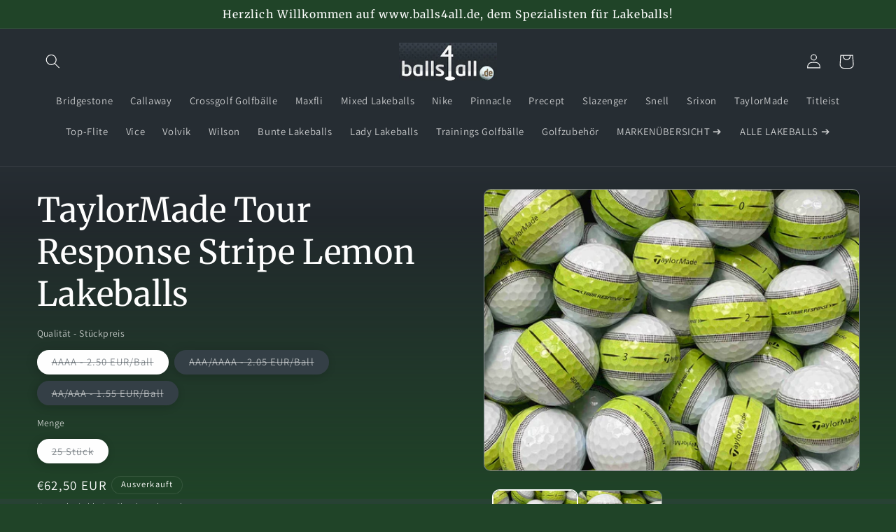

--- FILE ---
content_type: text/html; charset=utf-8
request_url: https://www.balls4all.de/products/lakeballs-taylormade-tour-response-stripe-lemon-gebrauchte-golfbaelle
body_size: 44557
content:
<!doctype html>
<html class="no-js" lang="de">
  <head>

    

    

    

    


    <meta charset="utf-8">
    <meta http-equiv="X-UA-Compatible" content="IE=edge">
    <meta name="viewport" content="width=device-width,initial-scale=1">
    <meta name="theme-color" content="">
    <link rel="canonical" href="https://www.balls4all.de/products/lakeballs-taylormade-tour-response-stripe-lemon-gebrauchte-golfbaelle"><link rel="icon" type="image/png" href="//www.balls4all.de/cdn/shop/files/balls4all-logo.jpg?crop=center&height=32&v=1711526334&width=32"><link rel="preconnect" href="https://fonts.shopifycdn.com" crossorigin>
      <title>
        TaylorMade Tour Response Stripe Lemon Lakeballs
 &ndash; balls4all.de</title>
    

      <meta name="description" content="TaylorMade Tour Response Stripe Lemon Lakeballs - gebrauchte Golfbälle in AAAA und AA/AAA Qualität - Der TaylorMade Tour Response Stripe Lemon Golfball ...">
    
    

<meta property="og:site_name" content="balls4all.de">
<meta property="og:url" content="https://www.balls4all.de/products/lakeballs-taylormade-tour-response-stripe-lemon-gebrauchte-golfbaelle">
<meta property="og:title" content="TaylorMade Tour Response Stripe Lemon Lakeballs">
<meta property="og:type" content="product">
<meta property="og:description" content="TaylorMade Tour Response Stripe Lemon Lakeballs - gebrauchte Golfbälle in AAAA und AA/AAA Qualität - Der TaylorMade Tour Response Stripe Lemon Golfball ..."><meta property="og:image" content="http://www.balls4all.de/cdn/shop/files/TaylorMade-TourResponse-Stripe-Lakeballs-Golfbaelle-Galerie.jpg?v=1711384221">
  <meta property="og:image:secure_url" content="https://www.balls4all.de/cdn/shop/files/TaylorMade-TourResponse-Stripe-Lakeballs-Golfbaelle-Galerie.jpg?v=1711384221">
  <meta property="og:image:width" content="1600">
  <meta property="og:image:height" content="1600"><meta property="og:price:amount" content="38,75">
  <meta property="og:price:currency" content="EUR"><meta name="twitter:card" content="summary_large_image">
<meta name="twitter:title" content="TaylorMade Tour Response Stripe Lemon Lakeballs">
<meta name="twitter:description" content="TaylorMade Tour Response Stripe Lemon Lakeballs - gebrauchte Golfbälle in AAAA und AA/AAA Qualität - Der TaylorMade Tour Response Stripe Lemon Golfball ...">

    <script src="//www.balls4all.de/cdn/shop/t/2/assets/constants.js?v=58251544750838685771711383956" defer="defer"></script>
    <script src="//www.balls4all.de/cdn/shop/t/2/assets/pubsub.js?v=158357773527763999511711383956" defer="defer"></script>
    <script src="//www.balls4all.de/cdn/shop/t/2/assets/global.js?v=37284204640041572741711383956" defer="defer"></script><script src="//www.balls4all.de/cdn/shop/t/2/assets/animations.js?v=88693664871331136111711383955" defer="defer"></script><script>window.performance && window.performance.mark && window.performance.mark('shopify.content_for_header.start');</script><meta name="google-site-verification" content="Y4PZNWaW-RthhNfxaJGSjys3nJ66ZBiOJyYnqElxq0A">
<meta id="shopify-digital-wallet" name="shopify-digital-wallet" content="/82813583697/digital_wallets/dialog">
<meta name="shopify-checkout-api-token" content="b58ac79beb9599b5c0394b8549069c8e">
<meta id="in-context-paypal-metadata" data-shop-id="82813583697" data-venmo-supported="false" data-environment="production" data-locale="de_DE" data-paypal-v4="true" data-currency="EUR">
<link rel="alternate" type="application/json+oembed" href="https://www.balls4all.de/products/lakeballs-taylormade-tour-response-stripe-lemon-gebrauchte-golfbaelle.oembed">
<script async="async" src="/checkouts/internal/preloads.js?locale=de-DE"></script>
<link rel="preconnect" href="https://shop.app" crossorigin="anonymous">
<script async="async" src="https://shop.app/checkouts/internal/preloads.js?locale=de-DE&shop_id=82813583697" crossorigin="anonymous"></script>
<script id="apple-pay-shop-capabilities" type="application/json">{"shopId":82813583697,"countryCode":"DE","currencyCode":"EUR","merchantCapabilities":["supports3DS"],"merchantId":"gid:\/\/shopify\/Shop\/82813583697","merchantName":"balls4all.de","requiredBillingContactFields":["postalAddress","email"],"requiredShippingContactFields":["postalAddress","email"],"shippingType":"shipping","supportedNetworks":["visa","maestro","masterCard","amex"],"total":{"type":"pending","label":"balls4all.de","amount":"1.00"},"shopifyPaymentsEnabled":true,"supportsSubscriptions":true}</script>
<script id="shopify-features" type="application/json">{"accessToken":"b58ac79beb9599b5c0394b8549069c8e","betas":["rich-media-storefront-analytics"],"domain":"www.balls4all.de","predictiveSearch":true,"shopId":82813583697,"locale":"de"}</script>
<script>var Shopify = Shopify || {};
Shopify.shop = "7a4eaf-51.myshopify.com";
Shopify.locale = "de";
Shopify.currency = {"active":"EUR","rate":"1.0"};
Shopify.country = "DE";
Shopify.theme = {"name":"balls4all.de","id":161346290001,"schema_name":"Dawn","schema_version":"13.0.1","theme_store_id":null,"role":"main"};
Shopify.theme.handle = "null";
Shopify.theme.style = {"id":null,"handle":null};
Shopify.cdnHost = "www.balls4all.de/cdn";
Shopify.routes = Shopify.routes || {};
Shopify.routes.root = "/";</script>
<script type="module">!function(o){(o.Shopify=o.Shopify||{}).modules=!0}(window);</script>
<script>!function(o){function n(){var o=[];function n(){o.push(Array.prototype.slice.apply(arguments))}return n.q=o,n}var t=o.Shopify=o.Shopify||{};t.loadFeatures=n(),t.autoloadFeatures=n()}(window);</script>
<script>
  window.ShopifyPay = window.ShopifyPay || {};
  window.ShopifyPay.apiHost = "shop.app\/pay";
  window.ShopifyPay.redirectState = null;
</script>
<script id="shop-js-analytics" type="application/json">{"pageType":"product"}</script>
<script defer="defer" async type="module" src="//www.balls4all.de/cdn/shopifycloud/shop-js/modules/v2/client.init-shop-cart-sync_kxAhZfSm.de.esm.js"></script>
<script defer="defer" async type="module" src="//www.balls4all.de/cdn/shopifycloud/shop-js/modules/v2/chunk.common_5BMd6ono.esm.js"></script>
<script type="module">
  await import("//www.balls4all.de/cdn/shopifycloud/shop-js/modules/v2/client.init-shop-cart-sync_kxAhZfSm.de.esm.js");
await import("//www.balls4all.de/cdn/shopifycloud/shop-js/modules/v2/chunk.common_5BMd6ono.esm.js");

  window.Shopify.SignInWithShop?.initShopCartSync?.({"fedCMEnabled":true,"windoidEnabled":true});

</script>
<script>
  window.Shopify = window.Shopify || {};
  if (!window.Shopify.featureAssets) window.Shopify.featureAssets = {};
  window.Shopify.featureAssets['shop-js'] = {"shop-cart-sync":["modules/v2/client.shop-cart-sync_81xuAXRO.de.esm.js","modules/v2/chunk.common_5BMd6ono.esm.js"],"init-fed-cm":["modules/v2/client.init-fed-cm_B2l2C8gd.de.esm.js","modules/v2/chunk.common_5BMd6ono.esm.js"],"shop-button":["modules/v2/client.shop-button_DteRmTIv.de.esm.js","modules/v2/chunk.common_5BMd6ono.esm.js"],"init-windoid":["modules/v2/client.init-windoid_BrVTPDHy.de.esm.js","modules/v2/chunk.common_5BMd6ono.esm.js"],"shop-cash-offers":["modules/v2/client.shop-cash-offers_uZhaqfcC.de.esm.js","modules/v2/chunk.common_5BMd6ono.esm.js","modules/v2/chunk.modal_DhTZgVSk.esm.js"],"shop-toast-manager":["modules/v2/client.shop-toast-manager_lTRStNPf.de.esm.js","modules/v2/chunk.common_5BMd6ono.esm.js"],"init-shop-email-lookup-coordinator":["modules/v2/client.init-shop-email-lookup-coordinator_BhyMm2Vh.de.esm.js","modules/v2/chunk.common_5BMd6ono.esm.js"],"pay-button":["modules/v2/client.pay-button_uIj7-e2V.de.esm.js","modules/v2/chunk.common_5BMd6ono.esm.js"],"avatar":["modules/v2/client.avatar_BTnouDA3.de.esm.js"],"init-shop-cart-sync":["modules/v2/client.init-shop-cart-sync_kxAhZfSm.de.esm.js","modules/v2/chunk.common_5BMd6ono.esm.js"],"shop-login-button":["modules/v2/client.shop-login-button_hqVUT9QF.de.esm.js","modules/v2/chunk.common_5BMd6ono.esm.js","modules/v2/chunk.modal_DhTZgVSk.esm.js"],"init-customer-accounts-sign-up":["modules/v2/client.init-customer-accounts-sign-up_0Oyvgx7Z.de.esm.js","modules/v2/client.shop-login-button_hqVUT9QF.de.esm.js","modules/v2/chunk.common_5BMd6ono.esm.js","modules/v2/chunk.modal_DhTZgVSk.esm.js"],"init-shop-for-new-customer-accounts":["modules/v2/client.init-shop-for-new-customer-accounts_DojLPa1w.de.esm.js","modules/v2/client.shop-login-button_hqVUT9QF.de.esm.js","modules/v2/chunk.common_5BMd6ono.esm.js","modules/v2/chunk.modal_DhTZgVSk.esm.js"],"init-customer-accounts":["modules/v2/client.init-customer-accounts_DWlFj6gc.de.esm.js","modules/v2/client.shop-login-button_hqVUT9QF.de.esm.js","modules/v2/chunk.common_5BMd6ono.esm.js","modules/v2/chunk.modal_DhTZgVSk.esm.js"],"shop-follow-button":["modules/v2/client.shop-follow-button_BEIcZOGj.de.esm.js","modules/v2/chunk.common_5BMd6ono.esm.js","modules/v2/chunk.modal_DhTZgVSk.esm.js"],"lead-capture":["modules/v2/client.lead-capture_BSpzCmmh.de.esm.js","modules/v2/chunk.common_5BMd6ono.esm.js","modules/v2/chunk.modal_DhTZgVSk.esm.js"],"checkout-modal":["modules/v2/client.checkout-modal_8HiTfxyj.de.esm.js","modules/v2/chunk.common_5BMd6ono.esm.js","modules/v2/chunk.modal_DhTZgVSk.esm.js"],"shop-login":["modules/v2/client.shop-login_Fe0VhLV0.de.esm.js","modules/v2/chunk.common_5BMd6ono.esm.js","modules/v2/chunk.modal_DhTZgVSk.esm.js"],"payment-terms":["modules/v2/client.payment-terms_C8PkVPzh.de.esm.js","modules/v2/chunk.common_5BMd6ono.esm.js","modules/v2/chunk.modal_DhTZgVSk.esm.js"]};
</script>
<script id="__st">var __st={"a":82813583697,"offset":3600,"reqid":"2bcf5d70-183a-43df-883a-f14cde6594eb-1769009051","pageurl":"www.balls4all.de\/products\/lakeballs-taylormade-tour-response-stripe-lemon-gebrauchte-golfbaelle","u":"4c5c58d4c942","p":"product","rtyp":"product","rid":9029398659409};</script>
<script>window.ShopifyPaypalV4VisibilityTracking = true;</script>
<script id="captcha-bootstrap">!function(){'use strict';const t='contact',e='account',n='new_comment',o=[[t,t],['blogs',n],['comments',n],[t,'customer']],c=[[e,'customer_login'],[e,'guest_login'],[e,'recover_customer_password'],[e,'create_customer']],r=t=>t.map((([t,e])=>`form[action*='/${t}']:not([data-nocaptcha='true']) input[name='form_type'][value='${e}']`)).join(','),a=t=>()=>t?[...document.querySelectorAll(t)].map((t=>t.form)):[];function s(){const t=[...o],e=r(t);return a(e)}const i='password',u='form_key',d=['recaptcha-v3-token','g-recaptcha-response','h-captcha-response',i],f=()=>{try{return window.sessionStorage}catch{return}},m='__shopify_v',_=t=>t.elements[u];function p(t,e,n=!1){try{const o=window.sessionStorage,c=JSON.parse(o.getItem(e)),{data:r}=function(t){const{data:e,action:n}=t;return t[m]||n?{data:e,action:n}:{data:t,action:n}}(c);for(const[e,n]of Object.entries(r))t.elements[e]&&(t.elements[e].value=n);n&&o.removeItem(e)}catch(o){console.error('form repopulation failed',{error:o})}}const l='form_type',E='cptcha';function T(t){t.dataset[E]=!0}const w=window,h=w.document,L='Shopify',v='ce_forms',y='captcha';let A=!1;((t,e)=>{const n=(g='f06e6c50-85a8-45c8-87d0-21a2b65856fe',I='https://cdn.shopify.com/shopifycloud/storefront-forms-hcaptcha/ce_storefront_forms_captcha_hcaptcha.v1.5.2.iife.js',D={infoText:'Durch hCaptcha geschützt',privacyText:'Datenschutz',termsText:'Allgemeine Geschäftsbedingungen'},(t,e,n)=>{const o=w[L][v],c=o.bindForm;if(c)return c(t,g,e,D).then(n);var r;o.q.push([[t,g,e,D],n]),r=I,A||(h.body.append(Object.assign(h.createElement('script'),{id:'captcha-provider',async:!0,src:r})),A=!0)});var g,I,D;w[L]=w[L]||{},w[L][v]=w[L][v]||{},w[L][v].q=[],w[L][y]=w[L][y]||{},w[L][y].protect=function(t,e){n(t,void 0,e),T(t)},Object.freeze(w[L][y]),function(t,e,n,w,h,L){const[v,y,A,g]=function(t,e,n){const i=e?o:[],u=t?c:[],d=[...i,...u],f=r(d),m=r(i),_=r(d.filter((([t,e])=>n.includes(e))));return[a(f),a(m),a(_),s()]}(w,h,L),I=t=>{const e=t.target;return e instanceof HTMLFormElement?e:e&&e.form},D=t=>v().includes(t);t.addEventListener('submit',(t=>{const e=I(t);if(!e)return;const n=D(e)&&!e.dataset.hcaptchaBound&&!e.dataset.recaptchaBound,o=_(e),c=g().includes(e)&&(!o||!o.value);(n||c)&&t.preventDefault(),c&&!n&&(function(t){try{if(!f())return;!function(t){const e=f();if(!e)return;const n=_(t);if(!n)return;const o=n.value;o&&e.removeItem(o)}(t);const e=Array.from(Array(32),(()=>Math.random().toString(36)[2])).join('');!function(t,e){_(t)||t.append(Object.assign(document.createElement('input'),{type:'hidden',name:u})),t.elements[u].value=e}(t,e),function(t,e){const n=f();if(!n)return;const o=[...t.querySelectorAll(`input[type='${i}']`)].map((({name:t})=>t)),c=[...d,...o],r={};for(const[a,s]of new FormData(t).entries())c.includes(a)||(r[a]=s);n.setItem(e,JSON.stringify({[m]:1,action:t.action,data:r}))}(t,e)}catch(e){console.error('failed to persist form',e)}}(e),e.submit())}));const S=(t,e)=>{t&&!t.dataset[E]&&(n(t,e.some((e=>e===t))),T(t))};for(const o of['focusin','change'])t.addEventListener(o,(t=>{const e=I(t);D(e)&&S(e,y())}));const B=e.get('form_key'),M=e.get(l),P=B&&M;t.addEventListener('DOMContentLoaded',(()=>{const t=y();if(P)for(const e of t)e.elements[l].value===M&&p(e,B);[...new Set([...A(),...v().filter((t=>'true'===t.dataset.shopifyCaptcha))])].forEach((e=>S(e,t)))}))}(h,new URLSearchParams(w.location.search),n,t,e,['guest_login'])})(!1,!0)}();</script>
<script integrity="sha256-4kQ18oKyAcykRKYeNunJcIwy7WH5gtpwJnB7kiuLZ1E=" data-source-attribution="shopify.loadfeatures" defer="defer" src="//www.balls4all.de/cdn/shopifycloud/storefront/assets/storefront/load_feature-a0a9edcb.js" crossorigin="anonymous"></script>
<script crossorigin="anonymous" defer="defer" src="//www.balls4all.de/cdn/shopifycloud/storefront/assets/shopify_pay/storefront-65b4c6d7.js?v=20250812"></script>
<script data-source-attribution="shopify.dynamic_checkout.dynamic.init">var Shopify=Shopify||{};Shopify.PaymentButton=Shopify.PaymentButton||{isStorefrontPortableWallets:!0,init:function(){window.Shopify.PaymentButton.init=function(){};var t=document.createElement("script");t.src="https://www.balls4all.de/cdn/shopifycloud/portable-wallets/latest/portable-wallets.de.js",t.type="module",document.head.appendChild(t)}};
</script>
<script data-source-attribution="shopify.dynamic_checkout.buyer_consent">
  function portableWalletsHideBuyerConsent(e){var t=document.getElementById("shopify-buyer-consent"),n=document.getElementById("shopify-subscription-policy-button");t&&n&&(t.classList.add("hidden"),t.setAttribute("aria-hidden","true"),n.removeEventListener("click",e))}function portableWalletsShowBuyerConsent(e){var t=document.getElementById("shopify-buyer-consent"),n=document.getElementById("shopify-subscription-policy-button");t&&n&&(t.classList.remove("hidden"),t.removeAttribute("aria-hidden"),n.addEventListener("click",e))}window.Shopify?.PaymentButton&&(window.Shopify.PaymentButton.hideBuyerConsent=portableWalletsHideBuyerConsent,window.Shopify.PaymentButton.showBuyerConsent=portableWalletsShowBuyerConsent);
</script>
<script data-source-attribution="shopify.dynamic_checkout.cart.bootstrap">document.addEventListener("DOMContentLoaded",(function(){function t(){return document.querySelector("shopify-accelerated-checkout-cart, shopify-accelerated-checkout")}if(t())Shopify.PaymentButton.init();else{new MutationObserver((function(e,n){t()&&(Shopify.PaymentButton.init(),n.disconnect())})).observe(document.body,{childList:!0,subtree:!0})}}));
</script>
<script id='scb4127' type='text/javascript' async='' src='https://www.balls4all.de/cdn/shopifycloud/privacy-banner/storefront-banner.js'></script><link id="shopify-accelerated-checkout-styles" rel="stylesheet" media="screen" href="https://www.balls4all.de/cdn/shopifycloud/portable-wallets/latest/accelerated-checkout-backwards-compat.css" crossorigin="anonymous">
<style id="shopify-accelerated-checkout-cart">
        #shopify-buyer-consent {
  margin-top: 1em;
  display: inline-block;
  width: 100%;
}

#shopify-buyer-consent.hidden {
  display: none;
}

#shopify-subscription-policy-button {
  background: none;
  border: none;
  padding: 0;
  text-decoration: underline;
  font-size: inherit;
  cursor: pointer;
}

#shopify-subscription-policy-button::before {
  box-shadow: none;
}

      </style>
<script id="sections-script" data-sections="header" defer="defer" src="//www.balls4all.de/cdn/shop/t/2/compiled_assets/scripts.js?v=640"></script>
<script>window.performance && window.performance.mark && window.performance.mark('shopify.content_for_header.end');</script>

    <style data-shopify>
      @font-face {
  font-family: Assistant;
  font-weight: 400;
  font-style: normal;
  font-display: swap;
  src: url("//www.balls4all.de/cdn/fonts/assistant/assistant_n4.9120912a469cad1cc292572851508ca49d12e768.woff2") format("woff2"),
       url("//www.balls4all.de/cdn/fonts/assistant/assistant_n4.6e9875ce64e0fefcd3f4446b7ec9036b3ddd2985.woff") format("woff");
}

      @font-face {
  font-family: Assistant;
  font-weight: 700;
  font-style: normal;
  font-display: swap;
  src: url("//www.balls4all.de/cdn/fonts/assistant/assistant_n7.bf44452348ec8b8efa3aa3068825305886b1c83c.woff2") format("woff2"),
       url("//www.balls4all.de/cdn/fonts/assistant/assistant_n7.0c887fee83f6b3bda822f1150b912c72da0f7b64.woff") format("woff");
}

      
      
      @font-face {
  font-family: Merriweather;
  font-weight: 400;
  font-style: normal;
  font-display: swap;
  src: url("//www.balls4all.de/cdn/fonts/merriweather/merriweather_n4.349a72bc63b970a8b7f00dc33f5bda2ec52f79cc.woff2") format("woff2"),
       url("//www.balls4all.de/cdn/fonts/merriweather/merriweather_n4.5a396c75a89c25b516c9d3cb026490795288d821.woff") format("woff");
}

      
        :root,
        .color-scheme-1 {
          --color-background: 32,68,40;
        
          --gradient-background: #204428;
        
        
        --color-foreground: 255,255,255;
        --color-background-contrast: 40,85,50;
        --color-shadow: 18,18,18;
        --color-button: 53,64,71;
        --color-button-text: 255,255,255;
        --color-secondary-button: 32,68,40;
        --color-secondary-button-text: 255,255,255;
        --color-link: 255,255,255;
        --color-badge-foreground: 255,255,255;
        --color-badge-background: 32,68,40;
        --color-badge-border: 255,255,255;
        --payment-terms-background-color: rgb(32 68 40);
      }
      
        
        .color-scheme-2 {
          --color-background: 38,45,51;
        
          --gradient-background: #262d33;
        
        
        --color-foreground: 255,255,255;
        --color-background-contrast: 49,58,66;
        --color-shadow: 255,255,255;
        --color-button: 53,64,71;
        --color-button-text: 243,243,243;
        --color-secondary-button: 38,45,51;
        --color-secondary-button-text: 255,255,255;
        --color-link: 255,255,255;
        --color-badge-foreground: 255,255,255;
        --color-badge-background: 38,45,51;
        --color-badge-border: 255,255,255;
        --payment-terms-background-color: rgb(38 45 51);
      }
      
        
        .color-scheme-3 {
          --color-background: 53,64,71;
        
          --gradient-background: #354047;
        
        
        --color-foreground: 255,255,255;
        --color-background-contrast: 64,77,86;
        --color-shadow: 18,18,18;
        --color-button: 255,255,255;
        --color-button-text: 0,0,0;
        --color-secondary-button: 53,64,71;
        --color-secondary-button-text: 255,255,255;
        --color-link: 255,255,255;
        --color-badge-foreground: 255,255,255;
        --color-badge-background: 53,64,71;
        --color-badge-border: 255,255,255;
        --payment-terms-background-color: rgb(53 64 71);
      }
      
        
        .color-scheme-4 {
          --color-background: 32,68,40;
        
          --gradient-background: #204428;
        
        
        --color-foreground: 255,255,255;
        --color-background-contrast: 40,85,50;
        --color-shadow: 255,255,255;
        --color-button: 255,255,255;
        --color-button-text: 18,18,18;
        --color-secondary-button: 32,68,40;
        --color-secondary-button-text: 255,255,255;
        --color-link: 255,255,255;
        --color-badge-foreground: 255,255,255;
        --color-badge-background: 32,68,40;
        --color-badge-border: 255,255,255;
        --payment-terms-background-color: rgb(32 68 40);
      }
      
        
        .color-scheme-5 {
          --color-background: 32,68,40;
        
          --gradient-background: linear-gradient(180deg, rgba(39, 47, 53, 1) 43%, rgba(143, 184, 6, 0.01) 93%);
        
        
        --color-foreground: 217,217,217;
        --color-background-contrast: 40,85,50;
        --color-shadow: 18,18,18;
        --color-button: 255,255,255;
        --color-button-text: 0,0,0;
        --color-secondary-button: 32,68,40;
        --color-secondary-button-text: 255,255,255;
        --color-link: 255,255,255;
        --color-badge-foreground: 217,217,217;
        --color-badge-background: 32,68,40;
        --color-badge-border: 217,217,217;
        --payment-terms-background-color: rgb(32 68 40);
      }
      
        
        .color-scheme-379ea675-b191-40d3-8eaa-e29ee9e204a2 {
          --color-background: 53,64,71;
        
          --gradient-background: linear-gradient(180deg, rgba(39, 47, 53, 1), rgba(53, 64, 71, 1) 1%, rgba(34, 40, 45, 1) 43%, rgba(249, 240, 43, 0) 99%, rgba(249, 77, 43, 1) 99%, rgba(53, 64, 71, 0.4) 99%, rgba(53, 64, 71, 0.42) 100%, rgba(249, 32, 32, 1) 100%);
        
        
        --color-foreground: 255,255,255;
        --color-background-contrast: 64,77,86;
        --color-shadow: 18,18,18;
        --color-button: 255,255,255;
        --color-button-text: 18,18,18;
        --color-secondary-button: 53,64,71;
        --color-secondary-button-text: 255,255,255;
        --color-link: 255,255,255;
        --color-badge-foreground: 255,255,255;
        --color-badge-background: 53,64,71;
        --color-badge-border: 255,255,255;
        --payment-terms-background-color: rgb(53 64 71);
      }
      
        
        .color-scheme-8d440504-8788-4973-ac51-8652c5e57d0d {
          --color-background: 190,34,34;
        
          --gradient-background: #be2222;
        
        
        --color-foreground: 255,255,255;
        --color-background-contrast: 82,15,15;
        --color-shadow: 18,18,18;
        --color-button: 255,255,255;
        --color-button-text: 255,255,255;
        --color-secondary-button: 190,34,34;
        --color-secondary-button-text: 255,255,255;
        --color-link: 255,255,255;
        --color-badge-foreground: 255,255,255;
        --color-badge-background: 190,34,34;
        --color-badge-border: 255,255,255;
        --payment-terms-background-color: rgb(190 34 34);
      }
      
      body, .color-scheme-1, .color-scheme-2, .color-scheme-3, .color-scheme-4, .color-scheme-5, .color-scheme-379ea675-b191-40d3-8eaa-e29ee9e204a2, .color-scheme-8d440504-8788-4973-ac51-8652c5e57d0d {
        color: rgba(var(--color-foreground), 0.75);
        background-color: rgb(var(--color-background));
      }
      :root {
        --font-body-family: Assistant, sans-serif;
        --font-body-style: normal;
        --font-body-weight: 400;
        --font-body-weight-bold: 700;
        --font-heading-family: Merriweather, serif;
        --font-heading-style: normal;
        --font-heading-weight: 400;
        --font-body-scale: 1.05;
        --font-heading-scale: 1.1428571428571428;
        --media-padding: px;
        --media-border-opacity: 0.4;
        --media-border-width: 1px;
        --media-radius: 10px;
        --media-shadow-opacity: 0.0;
        --media-shadow-horizontal-offset: 0px;
        --media-shadow-vertical-offset: 2px;
        --media-shadow-blur-radius: 5px;
        --media-shadow-visible: 0;
        --page-width: 140rem;
        --page-width-margin: 0rem;
        --product-card-image-padding: 0.2rem;
        --product-card-corner-radius: 1.2rem;
        --product-card-text-alignment: left;
        --product-card-border-width: 0.3rem;
        --product-card-border-opacity: 0.45;
        --product-card-shadow-opacity: 0.2;
        --product-card-shadow-visible: 1;
        --product-card-shadow-horizontal-offset: -0.4rem;
        --product-card-shadow-vertical-offset: 0.4rem;
        --product-card-shadow-blur-radius: 2.0rem;
        --collection-card-image-padding: 0.6rem;
        --collection-card-corner-radius: 1.8rem;
        --collection-card-text-alignment: left;
        --collection-card-border-width: 0.3rem;
        --collection-card-border-opacity: 0.45;
        --collection-card-shadow-opacity: 0.2;
        --collection-card-shadow-visible: 1;
        --collection-card-shadow-horizontal-offset: -0.4rem;
        --collection-card-shadow-vertical-offset: 0.4rem;
        --collection-card-shadow-blur-radius: 2.0rem;
        --blog-card-image-padding: 0.0rem;
        --blog-card-corner-radius: 0.0rem;
        --blog-card-text-alignment: left;
        --blog-card-border-width: 0.0rem;
        --blog-card-border-opacity: 0.0;
        --blog-card-shadow-opacity: 0.1;
        --blog-card-shadow-visible: 1;
        --blog-card-shadow-horizontal-offset: 0.0rem;
        --blog-card-shadow-vertical-offset: 0.0rem;
        --blog-card-shadow-blur-radius: 0.0rem;
        --badge-corner-radius: 4.0rem;
        --popup-border-width: 1px;
        --popup-border-opacity: 0.1;
        --popup-corner-radius: 8px;
        --popup-shadow-opacity: 0.0;
        --popup-shadow-horizontal-offset: 0px;
        --popup-shadow-vertical-offset: 4px;
        --popup-shadow-blur-radius: 5px;
        --drawer-border-width: 1px;
        --drawer-border-opacity: 0.1;
        --drawer-shadow-opacity: 0.0;
        --drawer-shadow-horizontal-offset: 0px;
        --drawer-shadow-vertical-offset: 4px;
        --drawer-shadow-blur-radius: 5px;
        --spacing-sections-desktop: 0px;
        --spacing-sections-mobile: 0px;
        --grid-desktop-vertical-spacing: 8px;
        --grid-desktop-horizontal-spacing: 16px;
        --grid-mobile-vertical-spacing: 4px;
        --grid-mobile-horizontal-spacing: 8px;
        --text-boxes-border-opacity: 0.1;
        --text-boxes-border-width: 0px;
        --text-boxes-radius: 0px;
        --text-boxes-shadow-opacity: 0.0;
        --text-boxes-shadow-visible: 0;
        --text-boxes-shadow-horizontal-offset: 0px;
        --text-boxes-shadow-vertical-offset: 4px;
        --text-boxes-shadow-blur-radius: 5px;
        --buttons-radius: 30px;
        --buttons-radius-outset: 34px;
        --buttons-border-width: 4px;
        --buttons-border-opacity: 0.2;
        --buttons-shadow-opacity: 0.05;
        --buttons-shadow-visible: 1;
        --buttons-shadow-horizontal-offset: 0px;
        --buttons-shadow-vertical-offset: 4px;
        --buttons-shadow-blur-radius: 20px;
        --buttons-border-offset: 0.3px;
        --inputs-radius: 6px;
        --inputs-border-width: 3px;
        --inputs-border-opacity: 0.55;
        --inputs-shadow-opacity: 0.0;
        --inputs-shadow-horizontal-offset: 0px;
        --inputs-margin-offset: 0px;
        --inputs-shadow-vertical-offset: 6px;
        --inputs-shadow-blur-radius: 10px;
        --inputs-radius-outset: 9px;
        --variant-pills-radius: 40px;
        --variant-pills-border-width: 0px;
        --variant-pills-border-opacity: 0.45;
        --variant-pills-shadow-opacity: 0.2;
        --variant-pills-shadow-horizontal-offset: -2px;
        --variant-pills-shadow-vertical-offset: 2px;
        --variant-pills-shadow-blur-radius: 15px;
      }
      *,
      *::before,
      *::after {
        box-sizing: inherit;
      }
      html {
        box-sizing: border-box;
        font-size: calc(var(--font-body-scale) * 62.5%);
        height: 100%;
      }
      body {
        display: grid;
        grid-template-rows: auto auto 1fr auto;
        grid-template-columns: 100%;
        min-height: 100%;
        margin: 0;
        font-size: 1.5rem;
        letter-spacing: 0.06rem;
        line-height: calc(1 + 0.8 / var(--font-body-scale));
        font-family: var(--font-body-family);
        font-style: var(--font-body-style);
        font-weight: var(--font-body-weight);
      }
      @media screen and (min-width: 750px) {
        body {
          font-size: 1.6rem;
        }
      }
    </style>
    <link href="//www.balls4all.de/cdn/shop/t/2/assets/base.css?v=157750212380739250531715625904" rel="stylesheet" type="text/css" media="all" />
<link rel="preload" as="font" href="//www.balls4all.de/cdn/fonts/assistant/assistant_n4.9120912a469cad1cc292572851508ca49d12e768.woff2" type="font/woff2" crossorigin><link rel="preload" as="font" href="//www.balls4all.de/cdn/fonts/merriweather/merriweather_n4.349a72bc63b970a8b7f00dc33f5bda2ec52f79cc.woff2" type="font/woff2" crossorigin><link href="//www.balls4all.de/cdn/shop/t/2/assets/component-localization-form.css?v=124545717069420038221711383956" rel="stylesheet" type="text/css" media="all" />
      <script src="//www.balls4all.de/cdn/shop/t/2/assets/localization-form.js?v=169565320306168926741711383956" defer="defer"></script><link
        rel="stylesheet"
        href="//www.balls4all.de/cdn/shop/t/2/assets/component-predictive-search.css?v=118923337488134913561711383956"
        media="print"
        onload="this.media='all'"
      ><script>
      document.documentElement.className = document.documentElement.className.replace('no-js', 'js');
      if (Shopify.designMode) {
        document.documentElement.classList.add('shopify-design-mode');
      }
    </script>
  <link href="https://monorail-edge.shopifysvc.com" rel="dns-prefetch">
<script>(function(){if ("sendBeacon" in navigator && "performance" in window) {try {var session_token_from_headers = performance.getEntriesByType('navigation')[0].serverTiming.find(x => x.name == '_s').description;} catch {var session_token_from_headers = undefined;}var session_cookie_matches = document.cookie.match(/_shopify_s=([^;]*)/);var session_token_from_cookie = session_cookie_matches && session_cookie_matches.length === 2 ? session_cookie_matches[1] : "";var session_token = session_token_from_headers || session_token_from_cookie || "";function handle_abandonment_event(e) {var entries = performance.getEntries().filter(function(entry) {return /monorail-edge.shopifysvc.com/.test(entry.name);});if (!window.abandonment_tracked && entries.length === 0) {window.abandonment_tracked = true;var currentMs = Date.now();var navigation_start = performance.timing.navigationStart;var payload = {shop_id: 82813583697,url: window.location.href,navigation_start,duration: currentMs - navigation_start,session_token,page_type: "product"};window.navigator.sendBeacon("https://monorail-edge.shopifysvc.com/v1/produce", JSON.stringify({schema_id: "online_store_buyer_site_abandonment/1.1",payload: payload,metadata: {event_created_at_ms: currentMs,event_sent_at_ms: currentMs}}));}}window.addEventListener('pagehide', handle_abandonment_event);}}());</script>
<script id="web-pixels-manager-setup">(function e(e,d,r,n,o){if(void 0===o&&(o={}),!Boolean(null===(a=null===(i=window.Shopify)||void 0===i?void 0:i.analytics)||void 0===a?void 0:a.replayQueue)){var i,a;window.Shopify=window.Shopify||{};var t=window.Shopify;t.analytics=t.analytics||{};var s=t.analytics;s.replayQueue=[],s.publish=function(e,d,r){return s.replayQueue.push([e,d,r]),!0};try{self.performance.mark("wpm:start")}catch(e){}var l=function(){var e={modern:/Edge?\/(1{2}[4-9]|1[2-9]\d|[2-9]\d{2}|\d{4,})\.\d+(\.\d+|)|Firefox\/(1{2}[4-9]|1[2-9]\d|[2-9]\d{2}|\d{4,})\.\d+(\.\d+|)|Chrom(ium|e)\/(9{2}|\d{3,})\.\d+(\.\d+|)|(Maci|X1{2}).+ Version\/(15\.\d+|(1[6-9]|[2-9]\d|\d{3,})\.\d+)([,.]\d+|)( \(\w+\)|)( Mobile\/\w+|) Safari\/|Chrome.+OPR\/(9{2}|\d{3,})\.\d+\.\d+|(CPU[ +]OS|iPhone[ +]OS|CPU[ +]iPhone|CPU IPhone OS|CPU iPad OS)[ +]+(15[._]\d+|(1[6-9]|[2-9]\d|\d{3,})[._]\d+)([._]\d+|)|Android:?[ /-](13[3-9]|1[4-9]\d|[2-9]\d{2}|\d{4,})(\.\d+|)(\.\d+|)|Android.+Firefox\/(13[5-9]|1[4-9]\d|[2-9]\d{2}|\d{4,})\.\d+(\.\d+|)|Android.+Chrom(ium|e)\/(13[3-9]|1[4-9]\d|[2-9]\d{2}|\d{4,})\.\d+(\.\d+|)|SamsungBrowser\/([2-9]\d|\d{3,})\.\d+/,legacy:/Edge?\/(1[6-9]|[2-9]\d|\d{3,})\.\d+(\.\d+|)|Firefox\/(5[4-9]|[6-9]\d|\d{3,})\.\d+(\.\d+|)|Chrom(ium|e)\/(5[1-9]|[6-9]\d|\d{3,})\.\d+(\.\d+|)([\d.]+$|.*Safari\/(?![\d.]+ Edge\/[\d.]+$))|(Maci|X1{2}).+ Version\/(10\.\d+|(1[1-9]|[2-9]\d|\d{3,})\.\d+)([,.]\d+|)( \(\w+\)|)( Mobile\/\w+|) Safari\/|Chrome.+OPR\/(3[89]|[4-9]\d|\d{3,})\.\d+\.\d+|(CPU[ +]OS|iPhone[ +]OS|CPU[ +]iPhone|CPU IPhone OS|CPU iPad OS)[ +]+(10[._]\d+|(1[1-9]|[2-9]\d|\d{3,})[._]\d+)([._]\d+|)|Android:?[ /-](13[3-9]|1[4-9]\d|[2-9]\d{2}|\d{4,})(\.\d+|)(\.\d+|)|Mobile Safari.+OPR\/([89]\d|\d{3,})\.\d+\.\d+|Android.+Firefox\/(13[5-9]|1[4-9]\d|[2-9]\d{2}|\d{4,})\.\d+(\.\d+|)|Android.+Chrom(ium|e)\/(13[3-9]|1[4-9]\d|[2-9]\d{2}|\d{4,})\.\d+(\.\d+|)|Android.+(UC? ?Browser|UCWEB|U3)[ /]?(15\.([5-9]|\d{2,})|(1[6-9]|[2-9]\d|\d{3,})\.\d+)\.\d+|SamsungBrowser\/(5\.\d+|([6-9]|\d{2,})\.\d+)|Android.+MQ{2}Browser\/(14(\.(9|\d{2,})|)|(1[5-9]|[2-9]\d|\d{3,})(\.\d+|))(\.\d+|)|K[Aa][Ii]OS\/(3\.\d+|([4-9]|\d{2,})\.\d+)(\.\d+|)/},d=e.modern,r=e.legacy,n=navigator.userAgent;return n.match(d)?"modern":n.match(r)?"legacy":"unknown"}(),u="modern"===l?"modern":"legacy",c=(null!=n?n:{modern:"",legacy:""})[u],f=function(e){return[e.baseUrl,"/wpm","/b",e.hashVersion,"modern"===e.buildTarget?"m":"l",".js"].join("")}({baseUrl:d,hashVersion:r,buildTarget:u}),m=function(e){var d=e.version,r=e.bundleTarget,n=e.surface,o=e.pageUrl,i=e.monorailEndpoint;return{emit:function(e){var a=e.status,t=e.errorMsg,s=(new Date).getTime(),l=JSON.stringify({metadata:{event_sent_at_ms:s},events:[{schema_id:"web_pixels_manager_load/3.1",payload:{version:d,bundle_target:r,page_url:o,status:a,surface:n,error_msg:t},metadata:{event_created_at_ms:s}}]});if(!i)return console&&console.warn&&console.warn("[Web Pixels Manager] No Monorail endpoint provided, skipping logging."),!1;try{return self.navigator.sendBeacon.bind(self.navigator)(i,l)}catch(e){}var u=new XMLHttpRequest;try{return u.open("POST",i,!0),u.setRequestHeader("Content-Type","text/plain"),u.send(l),!0}catch(e){return console&&console.warn&&console.warn("[Web Pixels Manager] Got an unhandled error while logging to Monorail."),!1}}}}({version:r,bundleTarget:l,surface:e.surface,pageUrl:self.location.href,monorailEndpoint:e.monorailEndpoint});try{o.browserTarget=l,function(e){var d=e.src,r=e.async,n=void 0===r||r,o=e.onload,i=e.onerror,a=e.sri,t=e.scriptDataAttributes,s=void 0===t?{}:t,l=document.createElement("script"),u=document.querySelector("head"),c=document.querySelector("body");if(l.async=n,l.src=d,a&&(l.integrity=a,l.crossOrigin="anonymous"),s)for(var f in s)if(Object.prototype.hasOwnProperty.call(s,f))try{l.dataset[f]=s[f]}catch(e){}if(o&&l.addEventListener("load",o),i&&l.addEventListener("error",i),u)u.appendChild(l);else{if(!c)throw new Error("Did not find a head or body element to append the script");c.appendChild(l)}}({src:f,async:!0,onload:function(){if(!function(){var e,d;return Boolean(null===(d=null===(e=window.Shopify)||void 0===e?void 0:e.analytics)||void 0===d?void 0:d.initialized)}()){var d=window.webPixelsManager.init(e)||void 0;if(d){var r=window.Shopify.analytics;r.replayQueue.forEach((function(e){var r=e[0],n=e[1],o=e[2];d.publishCustomEvent(r,n,o)})),r.replayQueue=[],r.publish=d.publishCustomEvent,r.visitor=d.visitor,r.initialized=!0}}},onerror:function(){return m.emit({status:"failed",errorMsg:"".concat(f," has failed to load")})},sri:function(e){var d=/^sha384-[A-Za-z0-9+/=]+$/;return"string"==typeof e&&d.test(e)}(c)?c:"",scriptDataAttributes:o}),m.emit({status:"loading"})}catch(e){m.emit({status:"failed",errorMsg:(null==e?void 0:e.message)||"Unknown error"})}}})({shopId: 82813583697,storefrontBaseUrl: "https://www.balls4all.de",extensionsBaseUrl: "https://extensions.shopifycdn.com/cdn/shopifycloud/web-pixels-manager",monorailEndpoint: "https://monorail-edge.shopifysvc.com/unstable/produce_batch",surface: "storefront-renderer",enabledBetaFlags: ["2dca8a86"],webPixelsConfigList: [{"id":"1122107729","configuration":"{\"config\":\"{\\\"pixel_id\\\":\\\"G-C0M1F1G69C\\\",\\\"target_country\\\":\\\"DE\\\",\\\"gtag_events\\\":[{\\\"type\\\":\\\"search\\\",\\\"action_label\\\":[\\\"G-C0M1F1G69C\\\",\\\"AW-1054399529\\\/JiaMCLGd26gZEKm44_YD\\\"]},{\\\"type\\\":\\\"begin_checkout\\\",\\\"action_label\\\":[\\\"G-C0M1F1G69C\\\",\\\"AW-1054399529\\\/G6rjCLed26gZEKm44_YD\\\"]},{\\\"type\\\":\\\"view_item\\\",\\\"action_label\\\":[\\\"G-C0M1F1G69C\\\",\\\"AW-1054399529\\\/dxOYCK6d26gZEKm44_YD\\\",\\\"MC-DGBBVBEQYZ\\\"]},{\\\"type\\\":\\\"purchase\\\",\\\"action_label\\\":[\\\"G-C0M1F1G69C\\\",\\\"AW-1054399529\\\/eltdCKid26gZEKm44_YD\\\",\\\"MC-DGBBVBEQYZ\\\"]},{\\\"type\\\":\\\"page_view\\\",\\\"action_label\\\":[\\\"G-C0M1F1G69C\\\",\\\"AW-1054399529\\\/RmaZCKud26gZEKm44_YD\\\",\\\"MC-DGBBVBEQYZ\\\"]},{\\\"type\\\":\\\"add_payment_info\\\",\\\"action_label\\\":[\\\"G-C0M1F1G69C\\\",\\\"AW-1054399529\\\/_eApCLqd26gZEKm44_YD\\\"]},{\\\"type\\\":\\\"add_to_cart\\\",\\\"action_label\\\":[\\\"G-C0M1F1G69C\\\",\\\"AW-1054399529\\\/vkDcCLSd26gZEKm44_YD\\\"]}],\\\"enable_monitoring_mode\\\":false}\"}","eventPayloadVersion":"v1","runtimeContext":"OPEN","scriptVersion":"b2a88bafab3e21179ed38636efcd8a93","type":"APP","apiClientId":1780363,"privacyPurposes":[],"dataSharingAdjustments":{"protectedCustomerApprovalScopes":["read_customer_address","read_customer_email","read_customer_name","read_customer_personal_data","read_customer_phone"]}},{"id":"shopify-app-pixel","configuration":"{}","eventPayloadVersion":"v1","runtimeContext":"STRICT","scriptVersion":"0450","apiClientId":"shopify-pixel","type":"APP","privacyPurposes":["ANALYTICS","MARKETING"]},{"id":"shopify-custom-pixel","eventPayloadVersion":"v1","runtimeContext":"LAX","scriptVersion":"0450","apiClientId":"shopify-pixel","type":"CUSTOM","privacyPurposes":["ANALYTICS","MARKETING"]}],isMerchantRequest: false,initData: {"shop":{"name":"balls4all.de","paymentSettings":{"currencyCode":"EUR"},"myshopifyDomain":"7a4eaf-51.myshopify.com","countryCode":"DE","storefrontUrl":"https:\/\/www.balls4all.de"},"customer":null,"cart":null,"checkout":null,"productVariants":[{"price":{"amount":62.5,"currencyCode":"EUR"},"product":{"title":"TaylorMade Tour Response Stripe Lemon Lakeballs","vendor":"TaylorMade","id":"9029398659409","untranslatedTitle":"TaylorMade Tour Response Stripe Lemon Lakeballs","url":"\/products\/lakeballs-taylormade-tour-response-stripe-lemon-gebrauchte-golfbaelle","type":"Lakeballs"},"id":"48285617062225","image":{"src":"\/\/www.balls4all.de\/cdn\/shop\/files\/TaylorMade-TourResponse-Stripe-AAAA-Lakeballs-Golfbaelle.jpg?v=1711384221"},"sku":null,"title":"AAAA - 2.50 EUR\/Ball \/ 25 Stück","untranslatedTitle":"AAAA - 2.50 EUR\/Ball \/ 25 Stück"},{"price":{"amount":51.25,"currencyCode":"EUR"},"product":{"title":"TaylorMade Tour Response Stripe Lemon Lakeballs","vendor":"TaylorMade","id":"9029398659409","untranslatedTitle":"TaylorMade Tour Response Stripe Lemon Lakeballs","url":"\/products\/lakeballs-taylormade-tour-response-stripe-lemon-gebrauchte-golfbaelle","type":"Lakeballs"},"id":"48398130839889","image":{"src":"\/\/www.balls4all.de\/cdn\/shop\/files\/TaylorMade-TourResponse-Stripe-AAA-AAAA-Lakeballs-Golfbaelle.jpg?v=1712935702"},"sku":"","title":"AAA\/AAAA - 2.05 EUR\/Ball \/ 25 Stück","untranslatedTitle":"AAA\/AAAA - 2.05 EUR\/Ball \/ 25 Stück"},{"price":{"amount":38.75,"currencyCode":"EUR"},"product":{"title":"TaylorMade Tour Response Stripe Lemon Lakeballs","vendor":"TaylorMade","id":"9029398659409","untranslatedTitle":"TaylorMade Tour Response Stripe Lemon Lakeballs","url":"\/products\/lakeballs-taylormade-tour-response-stripe-lemon-gebrauchte-golfbaelle","type":"Lakeballs"},"id":"48285617094993","image":{"src":"\/\/www.balls4all.de\/cdn\/shop\/files\/TaylorMade-TourResponse-Stripe-AA-AAA-Lakeballs-Golfbaelle.jpg?v=1711384221"},"sku":null,"title":"AA\/AAA - 1.55 EUR\/Ball \/ 25 Stück","untranslatedTitle":"AA\/AAA - 1.55 EUR\/Ball \/ 25 Stück"}],"purchasingCompany":null},},"https://www.balls4all.de/cdn","fcfee988w5aeb613cpc8e4bc33m6693e112",{"modern":"","legacy":""},{"shopId":"82813583697","storefrontBaseUrl":"https:\/\/www.balls4all.de","extensionBaseUrl":"https:\/\/extensions.shopifycdn.com\/cdn\/shopifycloud\/web-pixels-manager","surface":"storefront-renderer","enabledBetaFlags":"[\"2dca8a86\"]","isMerchantRequest":"false","hashVersion":"fcfee988w5aeb613cpc8e4bc33m6693e112","publish":"custom","events":"[[\"page_viewed\",{}],[\"product_viewed\",{\"productVariant\":{\"price\":{\"amount\":62.5,\"currencyCode\":\"EUR\"},\"product\":{\"title\":\"TaylorMade Tour Response Stripe Lemon Lakeballs\",\"vendor\":\"TaylorMade\",\"id\":\"9029398659409\",\"untranslatedTitle\":\"TaylorMade Tour Response Stripe Lemon Lakeballs\",\"url\":\"\/products\/lakeballs-taylormade-tour-response-stripe-lemon-gebrauchte-golfbaelle\",\"type\":\"Lakeballs\"},\"id\":\"48285617062225\",\"image\":{\"src\":\"\/\/www.balls4all.de\/cdn\/shop\/files\/TaylorMade-TourResponse-Stripe-AAAA-Lakeballs-Golfbaelle.jpg?v=1711384221\"},\"sku\":null,\"title\":\"AAAA - 2.50 EUR\/Ball \/ 25 Stück\",\"untranslatedTitle\":\"AAAA - 2.50 EUR\/Ball \/ 25 Stück\"}}]]"});</script><script>
  window.ShopifyAnalytics = window.ShopifyAnalytics || {};
  window.ShopifyAnalytics.meta = window.ShopifyAnalytics.meta || {};
  window.ShopifyAnalytics.meta.currency = 'EUR';
  var meta = {"product":{"id":9029398659409,"gid":"gid:\/\/shopify\/Product\/9029398659409","vendor":"TaylorMade","type":"Lakeballs","handle":"lakeballs-taylormade-tour-response-stripe-lemon-gebrauchte-golfbaelle","variants":[{"id":48285617062225,"price":6250,"name":"TaylorMade Tour Response Stripe Lemon Lakeballs - AAAA - 2.50 EUR\/Ball \/ 25 Stück","public_title":"AAAA - 2.50 EUR\/Ball \/ 25 Stück","sku":null},{"id":48398130839889,"price":5125,"name":"TaylorMade Tour Response Stripe Lemon Lakeballs - AAA\/AAAA - 2.05 EUR\/Ball \/ 25 Stück","public_title":"AAA\/AAAA - 2.05 EUR\/Ball \/ 25 Stück","sku":""},{"id":48285617094993,"price":3875,"name":"TaylorMade Tour Response Stripe Lemon Lakeballs - AA\/AAA - 1.55 EUR\/Ball \/ 25 Stück","public_title":"AA\/AAA - 1.55 EUR\/Ball \/ 25 Stück","sku":null}],"remote":false},"page":{"pageType":"product","resourceType":"product","resourceId":9029398659409,"requestId":"2bcf5d70-183a-43df-883a-f14cde6594eb-1769009051"}};
  for (var attr in meta) {
    window.ShopifyAnalytics.meta[attr] = meta[attr];
  }
</script>
<script class="analytics">
  (function () {
    var customDocumentWrite = function(content) {
      var jquery = null;

      if (window.jQuery) {
        jquery = window.jQuery;
      } else if (window.Checkout && window.Checkout.$) {
        jquery = window.Checkout.$;
      }

      if (jquery) {
        jquery('body').append(content);
      }
    };

    var hasLoggedConversion = function(token) {
      if (token) {
        return document.cookie.indexOf('loggedConversion=' + token) !== -1;
      }
      return false;
    }

    var setCookieIfConversion = function(token) {
      if (token) {
        var twoMonthsFromNow = new Date(Date.now());
        twoMonthsFromNow.setMonth(twoMonthsFromNow.getMonth() + 2);

        document.cookie = 'loggedConversion=' + token + '; expires=' + twoMonthsFromNow;
      }
    }

    var trekkie = window.ShopifyAnalytics.lib = window.trekkie = window.trekkie || [];
    if (trekkie.integrations) {
      return;
    }
    trekkie.methods = [
      'identify',
      'page',
      'ready',
      'track',
      'trackForm',
      'trackLink'
    ];
    trekkie.factory = function(method) {
      return function() {
        var args = Array.prototype.slice.call(arguments);
        args.unshift(method);
        trekkie.push(args);
        return trekkie;
      };
    };
    for (var i = 0; i < trekkie.methods.length; i++) {
      var key = trekkie.methods[i];
      trekkie[key] = trekkie.factory(key);
    }
    trekkie.load = function(config) {
      trekkie.config = config || {};
      trekkie.config.initialDocumentCookie = document.cookie;
      var first = document.getElementsByTagName('script')[0];
      var script = document.createElement('script');
      script.type = 'text/javascript';
      script.onerror = function(e) {
        var scriptFallback = document.createElement('script');
        scriptFallback.type = 'text/javascript';
        scriptFallback.onerror = function(error) {
                var Monorail = {
      produce: function produce(monorailDomain, schemaId, payload) {
        var currentMs = new Date().getTime();
        var event = {
          schema_id: schemaId,
          payload: payload,
          metadata: {
            event_created_at_ms: currentMs,
            event_sent_at_ms: currentMs
          }
        };
        return Monorail.sendRequest("https://" + monorailDomain + "/v1/produce", JSON.stringify(event));
      },
      sendRequest: function sendRequest(endpointUrl, payload) {
        // Try the sendBeacon API
        if (window && window.navigator && typeof window.navigator.sendBeacon === 'function' && typeof window.Blob === 'function' && !Monorail.isIos12()) {
          var blobData = new window.Blob([payload], {
            type: 'text/plain'
          });

          if (window.navigator.sendBeacon(endpointUrl, blobData)) {
            return true;
          } // sendBeacon was not successful

        } // XHR beacon

        var xhr = new XMLHttpRequest();

        try {
          xhr.open('POST', endpointUrl);
          xhr.setRequestHeader('Content-Type', 'text/plain');
          xhr.send(payload);
        } catch (e) {
          console.log(e);
        }

        return false;
      },
      isIos12: function isIos12() {
        return window.navigator.userAgent.lastIndexOf('iPhone; CPU iPhone OS 12_') !== -1 || window.navigator.userAgent.lastIndexOf('iPad; CPU OS 12_') !== -1;
      }
    };
    Monorail.produce('monorail-edge.shopifysvc.com',
      'trekkie_storefront_load_errors/1.1',
      {shop_id: 82813583697,
      theme_id: 161346290001,
      app_name: "storefront",
      context_url: window.location.href,
      source_url: "//www.balls4all.de/cdn/s/trekkie.storefront.cd680fe47e6c39ca5d5df5f0a32d569bc48c0f27.min.js"});

        };
        scriptFallback.async = true;
        scriptFallback.src = '//www.balls4all.de/cdn/s/trekkie.storefront.cd680fe47e6c39ca5d5df5f0a32d569bc48c0f27.min.js';
        first.parentNode.insertBefore(scriptFallback, first);
      };
      script.async = true;
      script.src = '//www.balls4all.de/cdn/s/trekkie.storefront.cd680fe47e6c39ca5d5df5f0a32d569bc48c0f27.min.js';
      first.parentNode.insertBefore(script, first);
    };
    trekkie.load(
      {"Trekkie":{"appName":"storefront","development":false,"defaultAttributes":{"shopId":82813583697,"isMerchantRequest":null,"themeId":161346290001,"themeCityHash":"13832196915490541326","contentLanguage":"de","currency":"EUR","eventMetadataId":"8a3230ea-94f0-4de5-a5ae-be4b46436fc9"},"isServerSideCookieWritingEnabled":true,"monorailRegion":"shop_domain","enabledBetaFlags":["65f19447"]},"Session Attribution":{},"S2S":{"facebookCapiEnabled":false,"source":"trekkie-storefront-renderer","apiClientId":580111}}
    );

    var loaded = false;
    trekkie.ready(function() {
      if (loaded) return;
      loaded = true;

      window.ShopifyAnalytics.lib = window.trekkie;

      var originalDocumentWrite = document.write;
      document.write = customDocumentWrite;
      try { window.ShopifyAnalytics.merchantGoogleAnalytics.call(this); } catch(error) {};
      document.write = originalDocumentWrite;

      window.ShopifyAnalytics.lib.page(null,{"pageType":"product","resourceType":"product","resourceId":9029398659409,"requestId":"2bcf5d70-183a-43df-883a-f14cde6594eb-1769009051","shopifyEmitted":true});

      var match = window.location.pathname.match(/checkouts\/(.+)\/(thank_you|post_purchase)/)
      var token = match? match[1]: undefined;
      if (!hasLoggedConversion(token)) {
        setCookieIfConversion(token);
        window.ShopifyAnalytics.lib.track("Viewed Product",{"currency":"EUR","variantId":48285617062225,"productId":9029398659409,"productGid":"gid:\/\/shopify\/Product\/9029398659409","name":"TaylorMade Tour Response Stripe Lemon Lakeballs - AAAA - 2.50 EUR\/Ball \/ 25 Stück","price":"62.50","sku":null,"brand":"TaylorMade","variant":"AAAA - 2.50 EUR\/Ball \/ 25 Stück","category":"Lakeballs","nonInteraction":true,"remote":false},undefined,undefined,{"shopifyEmitted":true});
      window.ShopifyAnalytics.lib.track("monorail:\/\/trekkie_storefront_viewed_product\/1.1",{"currency":"EUR","variantId":48285617062225,"productId":9029398659409,"productGid":"gid:\/\/shopify\/Product\/9029398659409","name":"TaylorMade Tour Response Stripe Lemon Lakeballs - AAAA - 2.50 EUR\/Ball \/ 25 Stück","price":"62.50","sku":null,"brand":"TaylorMade","variant":"AAAA - 2.50 EUR\/Ball \/ 25 Stück","category":"Lakeballs","nonInteraction":true,"remote":false,"referer":"https:\/\/www.balls4all.de\/products\/lakeballs-taylormade-tour-response-stripe-lemon-gebrauchte-golfbaelle"});
      }
    });


        var eventsListenerScript = document.createElement('script');
        eventsListenerScript.async = true;
        eventsListenerScript.src = "//www.balls4all.de/cdn/shopifycloud/storefront/assets/shop_events_listener-3da45d37.js";
        document.getElementsByTagName('head')[0].appendChild(eventsListenerScript);

})();</script>
<script
  defer
  src="https://www.balls4all.de/cdn/shopifycloud/perf-kit/shopify-perf-kit-3.0.4.min.js"
  data-application="storefront-renderer"
  data-shop-id="82813583697"
  data-render-region="gcp-us-east1"
  data-page-type="product"
  data-theme-instance-id="161346290001"
  data-theme-name="Dawn"
  data-theme-version="13.0.1"
  data-monorail-region="shop_domain"
  data-resource-timing-sampling-rate="10"
  data-shs="true"
  data-shs-beacon="true"
  data-shs-export-with-fetch="true"
  data-shs-logs-sample-rate="1"
  data-shs-beacon-endpoint="https://www.balls4all.de/api/collect"
></script>
</head>
  <body class="gradient animate--hover-3d-lift">
    <a class="skip-to-content-link button visually-hidden" href="#MainContent">
      Direkt zum Inhalt
    </a><!-- BEGIN sections: header-group -->
<div id="shopify-section-sections--21367651205457__announcement-bar" class="shopify-section shopify-section-group-header-group announcement-bar-section"><link href="//www.balls4all.de/cdn/shop/t/2/assets/component-slideshow.css?v=107725913939919748051711383956" rel="stylesheet" type="text/css" media="all" />
<link href="//www.balls4all.de/cdn/shop/t/2/assets/component-slider.css?v=142503135496229589681711383956" rel="stylesheet" type="text/css" media="all" />


<div
  class="utility-bar color-scheme-4 gradient utility-bar--bottom-border"
  
>
  <div class="page-width utility-bar__grid"><div
        class="announcement-bar"
        role="region"
        aria-label="Ankündigung"
        
      ><p class="announcement-bar__message h5">
            <span>Herzlich Willkommen auf www.balls4all.de, dem Spezialisten für Lakeballs!</span></p></div><div class="localization-wrapper">
</div>
  </div>
</div>


</div><div id="shopify-section-sections--21367651205457__header" class="shopify-section shopify-section-group-header-group section-header"><link rel="stylesheet" href="//www.balls4all.de/cdn/shop/t/2/assets/component-list-menu.css?v=151968516119678728991711383956" media="print" onload="this.media='all'">
<link rel="stylesheet" href="//www.balls4all.de/cdn/shop/t/2/assets/component-search.css?v=165164710990765432851711383956" media="print" onload="this.media='all'">
<link rel="stylesheet" href="//www.balls4all.de/cdn/shop/t/2/assets/component-menu-drawer.css?v=85170387104997277661711383956" media="print" onload="this.media='all'">
<link rel="stylesheet" href="//www.balls4all.de/cdn/shop/t/2/assets/component-cart-notification.css?v=54116361853792938221711383955" media="print" onload="this.media='all'">
<link rel="stylesheet" href="//www.balls4all.de/cdn/shop/t/2/assets/component-cart-items.css?v=136978088507021421401711383955" media="print" onload="this.media='all'"><link rel="stylesheet" href="//www.balls4all.de/cdn/shop/t/2/assets/component-price.css?v=70172745017360139101711383956" media="print" onload="this.media='all'"><link rel="stylesheet" href="//www.balls4all.de/cdn/shop/t/2/assets/component-mega-menu.css?v=10110889665867715061711383956" media="print" onload="this.media='all'">
  <noscript><link href="//www.balls4all.de/cdn/shop/t/2/assets/component-mega-menu.css?v=10110889665867715061711383956" rel="stylesheet" type="text/css" media="all" /></noscript><noscript><link href="//www.balls4all.de/cdn/shop/t/2/assets/component-list-menu.css?v=151968516119678728991711383956" rel="stylesheet" type="text/css" media="all" /></noscript>
<noscript><link href="//www.balls4all.de/cdn/shop/t/2/assets/component-search.css?v=165164710990765432851711383956" rel="stylesheet" type="text/css" media="all" /></noscript>
<noscript><link href="//www.balls4all.de/cdn/shop/t/2/assets/component-menu-drawer.css?v=85170387104997277661711383956" rel="stylesheet" type="text/css" media="all" /></noscript>
<noscript><link href="//www.balls4all.de/cdn/shop/t/2/assets/component-cart-notification.css?v=54116361853792938221711383955" rel="stylesheet" type="text/css" media="all" /></noscript>
<noscript><link href="//www.balls4all.de/cdn/shop/t/2/assets/component-cart-items.css?v=136978088507021421401711383955" rel="stylesheet" type="text/css" media="all" /></noscript>

<style>
  header-drawer {
    justify-self: start;
    margin-left: -1.2rem;
  }@media screen and (min-width: 990px) {
      header-drawer {
        display: none;
      }
    }.menu-drawer-container {
    display: flex;
  }

  .list-menu {
    list-style: none;
    padding: 0;
    margin: 0;
  }

  .list-menu--inline {
    display: inline-flex;
    flex-wrap: wrap;
  }

  summary.list-menu__item {
    padding-right: 2.7rem;
  }

  .list-menu__item {
    display: flex;
    align-items: center;
    line-height: calc(1 + 0.3 / var(--font-body-scale));
  }

  .list-menu__item--link {
    text-decoration: none;
    padding-bottom: 1rem;
    padding-top: 1rem;
    line-height: calc(1 + 0.8 / var(--font-body-scale));
  }

  @media screen and (min-width: 750px) {
    .list-menu__item--link {
      padding-bottom: 0.5rem;
      padding-top: 0.5rem;
    }
  }
</style><style data-shopify>.header {
    padding: 6px 3rem 14px 3rem;
  }

  .section-header {
    position: sticky; /* This is for fixing a Safari z-index issue. PR #2147 */
    margin-bottom: 0px;
  }

  @media screen and (min-width: 750px) {
    .section-header {
      margin-bottom: 0px;
    }
  }

  @media screen and (min-width: 990px) {
    .header {
      padding-top: 12px;
      padding-bottom: 28px;
    }
  }</style><script src="//www.balls4all.de/cdn/shop/t/2/assets/details-disclosure.js?v=13653116266235556501711383956" defer="defer"></script>
<script src="//www.balls4all.de/cdn/shop/t/2/assets/details-modal.js?v=25581673532751508451711383956" defer="defer"></script>
<script src="//www.balls4all.de/cdn/shop/t/2/assets/cart-notification.js?v=133508293167896966491711383955" defer="defer"></script>
<script src="//www.balls4all.de/cdn/shop/t/2/assets/search-form.js?v=133129549252120666541711383956" defer="defer"></script><svg xmlns="http://www.w3.org/2000/svg" class="hidden">
  <symbol id="icon-search" viewbox="0 0 18 19" fill="none">
    <path fill-rule="evenodd" clip-rule="evenodd" d="M11.03 11.68A5.784 5.784 0 112.85 3.5a5.784 5.784 0 018.18 8.18zm.26 1.12a6.78 6.78 0 11.72-.7l5.4 5.4a.5.5 0 11-.71.7l-5.41-5.4z" fill="currentColor"/>
  </symbol>

  <symbol id="icon-reset" class="icon icon-close"  fill="none" viewBox="0 0 18 18" stroke="currentColor">
    <circle r="8.5" cy="9" cx="9" stroke-opacity="0.2"/>
    <path d="M6.82972 6.82915L1.17193 1.17097" stroke-linecap="round" stroke-linejoin="round" transform="translate(5 5)"/>
    <path d="M1.22896 6.88502L6.77288 1.11523" stroke-linecap="round" stroke-linejoin="round" transform="translate(5 5)"/>
  </symbol>

  <symbol id="icon-close" class="icon icon-close" fill="none" viewBox="0 0 18 17">
    <path d="M.865 15.978a.5.5 0 00.707.707l7.433-7.431 7.579 7.282a.501.501 0 00.846-.37.5.5 0 00-.153-.351L9.712 8.546l7.417-7.416a.5.5 0 10-.707-.708L8.991 7.853 1.413.573a.5.5 0 10-.693.72l7.563 7.268-7.418 7.417z" fill="currentColor">
  </symbol>
</svg><div class="header-wrapper color-scheme-2 gradient header-wrapper--border-bottom"><header class="header header--top-center header--mobile-center page-width header--has-menu header--has-account">

<header-drawer data-breakpoint="tablet">
  <details id="Details-menu-drawer-container" class="menu-drawer-container">
    <summary
      class="header__icon header__icon--menu header__icon--summary link focus-inset"
      aria-label="Menü"
    >
      <span>
        <svg
  xmlns="http://www.w3.org/2000/svg"
  aria-hidden="true"
  focusable="false"
  class="icon icon-hamburger"
  fill="none"
  viewBox="0 0 18 16"
>
  <path d="M1 .5a.5.5 0 100 1h15.71a.5.5 0 000-1H1zM.5 8a.5.5 0 01.5-.5h15.71a.5.5 0 010 1H1A.5.5 0 01.5 8zm0 7a.5.5 0 01.5-.5h15.71a.5.5 0 010 1H1a.5.5 0 01-.5-.5z" fill="currentColor">
</svg>

        <svg
  xmlns="http://www.w3.org/2000/svg"
  aria-hidden="true"
  focusable="false"
  class="icon icon-close"
  fill="none"
  viewBox="0 0 18 17"
>
  <path d="M.865 15.978a.5.5 0 00.707.707l7.433-7.431 7.579 7.282a.501.501 0 00.846-.37.5.5 0 00-.153-.351L9.712 8.546l7.417-7.416a.5.5 0 10-.707-.708L8.991 7.853 1.413.573a.5.5 0 10-.693.72l7.563 7.268-7.418 7.417z" fill="currentColor">
</svg>

      </span>
    </summary>
    <div id="menu-drawer" class="gradient menu-drawer motion-reduce color-scheme-1">
      <div class="menu-drawer__inner-container">
        <div class="menu-drawer__navigation-container">
          <nav class="menu-drawer__navigation">
            <ul class="menu-drawer__menu has-submenu list-menu" role="list"><li><a
                      id="HeaderDrawer-bridgestone"
                      href="/collections/lakeballs-bridgestone-gebrauchte-golfbaelle"
                      class="menu-drawer__menu-item list-menu__item link link--text focus-inset"
                      
                    >
                      Bridgestone
                    </a></li><li><a
                      id="HeaderDrawer-callaway"
                      href="/collections/lakeballs-callaway-gebrauchte-golfbaelle"
                      class="menu-drawer__menu-item list-menu__item link link--text focus-inset"
                      
                    >
                      Callaway
                    </a></li><li><a
                      id="HeaderDrawer-crossgolf-golfballe"
                      href="/collections/lakeballs-crossgolfbaelle-gebrauchte-golfbaelle"
                      class="menu-drawer__menu-item list-menu__item link link--text focus-inset"
                      
                    >
                      Crossgolf Golfbälle
                    </a></li><li><a
                      id="HeaderDrawer-maxfli"
                      href="/collections/lakeballs-maxfli-gebrauchte-golfbaelle"
                      class="menu-drawer__menu-item list-menu__item link link--text focus-inset"
                      
                    >
                      Maxfli
                    </a></li><li><a
                      id="HeaderDrawer-mixed-lakeballs"
                      href="/collections/lakeballs-mix-gebrauchte-golfbaelle"
                      class="menu-drawer__menu-item list-menu__item link link--text focus-inset"
                      
                    >
                      Mixed Lakeballs
                    </a></li><li><a
                      id="HeaderDrawer-nike"
                      href="/collections/lakeballs-nike-gebrauchte-golfbaelle"
                      class="menu-drawer__menu-item list-menu__item link link--text focus-inset"
                      
                    >
                      Nike
                    </a></li><li><a
                      id="HeaderDrawer-pinnacle"
                      href="/collections/lakeballs-pinnacle-gebrauchte-golfbaelle"
                      class="menu-drawer__menu-item list-menu__item link link--text focus-inset"
                      
                    >
                      Pinnacle
                    </a></li><li><a
                      id="HeaderDrawer-precept"
                      href="/collections/lakeballs-precept-gebrauchte-golfbaelle"
                      class="menu-drawer__menu-item list-menu__item link link--text focus-inset"
                      
                    >
                      Precept
                    </a></li><li><a
                      id="HeaderDrawer-slazenger"
                      href="/collections/lakeballs-slazenger-gebrauchte-golfbaelle"
                      class="menu-drawer__menu-item list-menu__item link link--text focus-inset"
                      
                    >
                      Slazenger
                    </a></li><li><a
                      id="HeaderDrawer-snell"
                      href="/collections/lakeballs-snell-gebrauchte-golfbaelle"
                      class="menu-drawer__menu-item list-menu__item link link--text focus-inset"
                      
                    >
                      Snell
                    </a></li><li><a
                      id="HeaderDrawer-srixon"
                      href="/collections/lakeballs-srixon-gebrauchte-golfbaelle"
                      class="menu-drawer__menu-item list-menu__item link link--text focus-inset"
                      
                    >
                      Srixon
                    </a></li><li><a
                      id="HeaderDrawer-taylormade"
                      href="/collections/lakeballs-taylormade-gebrauchte-golfbaelle"
                      class="menu-drawer__menu-item list-menu__item link link--text focus-inset"
                      
                    >
                      TaylorMade
                    </a></li><li><a
                      id="HeaderDrawer-titleist"
                      href="/collections/lakeballs-titleist-gebrauchte-golfbaelle"
                      class="menu-drawer__menu-item list-menu__item link link--text focus-inset"
                      
                    >
                      Titleist
                    </a></li><li><a
                      id="HeaderDrawer-top-flite"
                      href="/collections/lakeballs-top-flite-gebrauchte-golfbaelle"
                      class="menu-drawer__menu-item list-menu__item link link--text focus-inset"
                      
                    >
                      Top-Flite
                    </a></li><li><a
                      id="HeaderDrawer-vice"
                      href="/collections/lakeballs-vice-gebrauchte-golfbaelle"
                      class="menu-drawer__menu-item list-menu__item link link--text focus-inset"
                      
                    >
                      Vice
                    </a></li><li><a
                      id="HeaderDrawer-volvik"
                      href="/collections/lakeballs-volvik-gebrauchte-golfbaelle"
                      class="menu-drawer__menu-item list-menu__item link link--text focus-inset"
                      
                    >
                      Volvik
                    </a></li><li><a
                      id="HeaderDrawer-wilson"
                      href="/collections/lakeballs-wilson-gebrauchte-golfbaelle"
                      class="menu-drawer__menu-item list-menu__item link link--text focus-inset"
                      
                    >
                      Wilson
                    </a></li><li><a
                      id="HeaderDrawer-bunte-lakeballs"
                      href="/collections/lakeballs-bunt-gebrauchte-golfbaelle"
                      class="menu-drawer__menu-item list-menu__item link link--text focus-inset"
                      
                    >
                      Bunte Lakeballs
                    </a></li><li><a
                      id="HeaderDrawer-lady-lakeballs"
                      href="/collections/lakeballs-lady-gebrauchte-golfbaelle"
                      class="menu-drawer__menu-item list-menu__item link link--text focus-inset"
                      
                    >
                      Lady Lakeballs
                    </a></li><li><a
                      id="HeaderDrawer-trainings-golfballe"
                      href="/collections/lakeballs-trainingsbaelle-gebrauchte-golfbaelle"
                      class="menu-drawer__menu-item list-menu__item link link--text focus-inset"
                      
                    >
                      Trainings Golfbälle
                    </a></li><li><a
                      id="HeaderDrawer-golfzubehor"
                      href="/collections/golfzubehoer"
                      class="menu-drawer__menu-item list-menu__item link link--text focus-inset"
                      
                    >
                      Golfzubehör
                    </a></li><li><a
                      id="HeaderDrawer-markenubersicht"
                      href="/collections"
                      class="menu-drawer__menu-item list-menu__item link link--text focus-inset"
                      
                    >
                      MARKENÜBERSICHT ➔
                    </a></li><li><a
                      id="HeaderDrawer-alle-lakeballs"
                      href="/collections/lakeballs"
                      class="menu-drawer__menu-item list-menu__item link link--text focus-inset"
                      
                    >
                      ALLE LAKEBALLS ➔
                    </a></li></ul>
          </nav>
          <div class="menu-drawer__utility-links"><a
                href="/account/login"
                class="menu-drawer__account link focus-inset h5 medium-hide large-up-hide"
              >
                <svg
  xmlns="http://www.w3.org/2000/svg"
  aria-hidden="true"
  focusable="false"
  class="icon icon-account"
  fill="none"
  viewBox="0 0 18 19"
>
  <path fill-rule="evenodd" clip-rule="evenodd" d="M6 4.5a3 3 0 116 0 3 3 0 01-6 0zm3-4a4 4 0 100 8 4 4 0 000-8zm5.58 12.15c1.12.82 1.83 2.24 1.91 4.85H1.51c.08-2.6.79-4.03 1.9-4.85C4.66 11.75 6.5 11.5 9 11.5s4.35.26 5.58 1.15zM9 10.5c-2.5 0-4.65.24-6.17 1.35C1.27 12.98.5 14.93.5 18v.5h17V18c0-3.07-.77-5.02-2.33-6.15-1.52-1.1-3.67-1.35-6.17-1.35z" fill="currentColor">
</svg>

Einloggen</a><div class="menu-drawer__localization header-localization"><noscript><form method="post" action="/localization" id="HeaderCountryMobileFormNoScriptDrawer" accept-charset="UTF-8" class="localization-form" enctype="multipart/form-data"><input type="hidden" name="form_type" value="localization" /><input type="hidden" name="utf8" value="✓" /><input type="hidden" name="_method" value="put" /><input type="hidden" name="return_to" value="/products/lakeballs-taylormade-tour-response-stripe-lemon-gebrauchte-golfbaelle" /><div class="localization-form__select">
                        <h2 class="visually-hidden" id="HeaderCountryMobileLabelNoScriptDrawer">
                          Land/Region
                        </h2>
                        <select
                          class="localization-selector link"
                          name="country_code"
                          aria-labelledby="HeaderCountryMobileLabelNoScriptDrawer"
                        ><option
                              value="BE"
                            >
                              Belgien (EUR
                              €)
                            </option><option
                              value="BG"
                            >
                              Bulgarien (EUR
                              €)
                            </option><option
                              value="DK"
                            >
                              Dänemark (EUR
                              €)
                            </option><option
                              value="DE"
                                selected
                              
                            >
                              Deutschland (EUR
                              €)
                            </option><option
                              value="EE"
                            >
                              Estland (EUR
                              €)
                            </option><option
                              value="FI"
                            >
                              Finnland (EUR
                              €)
                            </option><option
                              value="FR"
                            >
                              Frankreich (EUR
                              €)
                            </option><option
                              value="GR"
                            >
                              Griechenland (EUR
                              €)
                            </option><option
                              value="IE"
                            >
                              Irland (EUR
                              €)
                            </option><option
                              value="IT"
                            >
                              Italien (EUR
                              €)
                            </option><option
                              value="HR"
                            >
                              Kroatien (EUR
                              €)
                            </option><option
                              value="LV"
                            >
                              Lettland (EUR
                              €)
                            </option><option
                              value="LT"
                            >
                              Litauen (EUR
                              €)
                            </option><option
                              value="LU"
                            >
                              Luxemburg (EUR
                              €)
                            </option><option
                              value="NL"
                            >
                              Niederlande (EUR
                              €)
                            </option><option
                              value="AT"
                            >
                              Österreich (EUR
                              €)
                            </option><option
                              value="PL"
                            >
                              Polen (EUR
                              €)
                            </option><option
                              value="PT"
                            >
                              Portugal (EUR
                              €)
                            </option><option
                              value="RO"
                            >
                              Rumänien (EUR
                              €)
                            </option><option
                              value="SE"
                            >
                              Schweden (EUR
                              €)
                            </option><option
                              value="SI"
                            >
                              Slowenien (EUR
                              €)
                            </option><option
                              value="ES"
                            >
                              Spanien (EUR
                              €)
                            </option><option
                              value="CZ"
                            >
                              Tschechien (EUR
                              €)
                            </option><option
                              value="HU"
                            >
                              Ungarn (EUR
                              €)
                            </option></select>
                        <svg aria-hidden="true" focusable="false" class="icon icon-caret" viewBox="0 0 10 6">
  <path fill-rule="evenodd" clip-rule="evenodd" d="M9.354.646a.5.5 0 00-.708 0L5 4.293 1.354.646a.5.5 0 00-.708.708l4 4a.5.5 0 00.708 0l4-4a.5.5 0 000-.708z" fill="currentColor">
</svg>

                      </div>
                      <button class="button button--tertiary">Land/Region aktualisieren</button></form></noscript>

                  <localization-form class="no-js-hidden"><form method="post" action="/localization" id="HeaderCountryMobileForm" accept-charset="UTF-8" class="localization-form" enctype="multipart/form-data"><input type="hidden" name="form_type" value="localization" /><input type="hidden" name="utf8" value="✓" /><input type="hidden" name="_method" value="put" /><input type="hidden" name="return_to" value="/products/lakeballs-taylormade-tour-response-stripe-lemon-gebrauchte-golfbaelle" /><div>
                        <h2 class="visually-hidden" id="HeaderCountryMobileLabel">
                          Land/Region
                        </h2>

<div class="disclosure">
  <button
    type="button"
    class="disclosure__button localization-form__select localization-selector link link--text caption-large"
    aria-expanded="false"
    aria-controls="HeaderCountryMobile-country-results"
    aria-describedby="HeaderCountryMobileLabel"
  >
    <span>Deutschland |
      EUR
      €</span>
    <svg aria-hidden="true" focusable="false" class="icon icon-caret" viewBox="0 0 10 6">
  <path fill-rule="evenodd" clip-rule="evenodd" d="M9.354.646a.5.5 0 00-.708 0L5 4.293 1.354.646a.5.5 0 00-.708.708l4 4a.5.5 0 00.708 0l4-4a.5.5 0 000-.708z" fill="currentColor">
</svg>

  </button>
  <div class="disclosure__list-wrapper country-selector" hidden>
    <div class="country-filter">
      
        <div class="field">
          <input
            class="country-filter__input field__input"
            id="country-filter-input"
            type="search"
            name="country_filter"
            value=""
            placeholder="Suchen"
            role="combobox"
            aria-owns="country-results"
            aria-controls="country-results"
            aria-haspopup="listbox"
            aria-autocomplete="list"
            autocorrect="off"
            autocomplete="off"
            autocapitalize="off"
            spellcheck="false"
          >
          <label class="field__label" for="country-filter-input">Suchen</label>
          <button
            type="reset"
            class="country-filter__reset-button field__button hidden"
            aria-label="Suchbegriff zurücksetzen"
          >
            <svg class="icon icon-close" aria-hidden="true" focusable="false">
              <use xlink:href="#icon-reset">
            </svg>
          </button>
          <div class="country-filter__search-icon field__button motion-reduce">
            <svg class="icon icon-search" aria-hidden="true" focusable="false">
              <use xlink:href="#icon-search">
            </svg>
          </div>
        </div>
      
      <button
        class="country-selector__close-button button--small link"
        type="button"
        aria-label="Schließen"
      >
        <svg
  xmlns="http://www.w3.org/2000/svg"
  aria-hidden="true"
  focusable="false"
  class="icon icon-close"
  fill="none"
  viewBox="0 0 18 17"
>
  <path d="M.865 15.978a.5.5 0 00.707.707l7.433-7.431 7.579 7.282a.501.501 0 00.846-.37.5.5 0 00-.153-.351L9.712 8.546l7.417-7.416a.5.5 0 10-.707-.708L8.991 7.853 1.413.573a.5.5 0 10-.693.72l7.563 7.268-7.418 7.417z" fill="currentColor">
</svg>

      </button>
    </div>
    <div id="sr-country-search-results" class="visually-hidden" aria-live="polite"></div>
    <div
      class="disclosure__list country-selector__list"
      id="HeaderCountryMobile-country-results"
    >
      
      <ul role="list" class="list-unstyled countries"><li class="disclosure__item" tabindex="-1">
            <a
              class="link link--text disclosure__link caption-large focus-inset"
              href="#"
              
              data-value="BE"
              id="Belgien"
            >
              <span
                
                  class="visibility-hidden"
                
              ><svg
  class="icon icon-checkmark"
  aria-hidden="true"
  focusable="false"
  xmlns="http://www.w3.org/2000/svg"
  viewBox="0 0 12 9"
  fill="none"
>
  <path fill-rule="evenodd" clip-rule="evenodd" d="M11.35.643a.5.5 0 01.006.707l-6.77 6.886a.5.5 0 01-.719-.006L.638 4.845a.5.5 0 11.724-.69l2.872 3.011 6.41-6.517a.5.5 0 01.707-.006h-.001z" fill="currentColor"/>
</svg>
</span>
              <span class="country">Belgien</span>
              <span class="localization-form__currency motion-reduce hidden">
                EUR
                €</span>
            </a>
          </li><li class="disclosure__item" tabindex="-1">
            <a
              class="link link--text disclosure__link caption-large focus-inset"
              href="#"
              
              data-value="BG"
              id="Bulgarien"
            >
              <span
                
                  class="visibility-hidden"
                
              ><svg
  class="icon icon-checkmark"
  aria-hidden="true"
  focusable="false"
  xmlns="http://www.w3.org/2000/svg"
  viewBox="0 0 12 9"
  fill="none"
>
  <path fill-rule="evenodd" clip-rule="evenodd" d="M11.35.643a.5.5 0 01.006.707l-6.77 6.886a.5.5 0 01-.719-.006L.638 4.845a.5.5 0 11.724-.69l2.872 3.011 6.41-6.517a.5.5 0 01.707-.006h-.001z" fill="currentColor"/>
</svg>
</span>
              <span class="country">Bulgarien</span>
              <span class="localization-form__currency motion-reduce hidden">
                EUR
                €</span>
            </a>
          </li><li class="disclosure__item" tabindex="-1">
            <a
              class="link link--text disclosure__link caption-large focus-inset"
              href="#"
              
              data-value="DK"
              id="Dänemark"
            >
              <span
                
                  class="visibility-hidden"
                
              ><svg
  class="icon icon-checkmark"
  aria-hidden="true"
  focusable="false"
  xmlns="http://www.w3.org/2000/svg"
  viewBox="0 0 12 9"
  fill="none"
>
  <path fill-rule="evenodd" clip-rule="evenodd" d="M11.35.643a.5.5 0 01.006.707l-6.77 6.886a.5.5 0 01-.719-.006L.638 4.845a.5.5 0 11.724-.69l2.872 3.011 6.41-6.517a.5.5 0 01.707-.006h-.001z" fill="currentColor"/>
</svg>
</span>
              <span class="country">Dänemark</span>
              <span class="localization-form__currency motion-reduce hidden">
                EUR
                €</span>
            </a>
          </li><li class="disclosure__item" tabindex="-1">
            <a
              class="link link--text disclosure__link caption-large focus-inset"
              href="#"
              
                aria-current="true"
              
              data-value="DE"
              id="Deutschland"
            >
              <span
                
              ><svg
  class="icon icon-checkmark"
  aria-hidden="true"
  focusable="false"
  xmlns="http://www.w3.org/2000/svg"
  viewBox="0 0 12 9"
  fill="none"
>
  <path fill-rule="evenodd" clip-rule="evenodd" d="M11.35.643a.5.5 0 01.006.707l-6.77 6.886a.5.5 0 01-.719-.006L.638 4.845a.5.5 0 11.724-.69l2.872 3.011 6.41-6.517a.5.5 0 01.707-.006h-.001z" fill="currentColor"/>
</svg>
</span>
              <span class="country">Deutschland</span>
              <span class="localization-form__currency motion-reduce hidden">
                EUR
                €</span>
            </a>
          </li><li class="disclosure__item" tabindex="-1">
            <a
              class="link link--text disclosure__link caption-large focus-inset"
              href="#"
              
              data-value="EE"
              id="Estland"
            >
              <span
                
                  class="visibility-hidden"
                
              ><svg
  class="icon icon-checkmark"
  aria-hidden="true"
  focusable="false"
  xmlns="http://www.w3.org/2000/svg"
  viewBox="0 0 12 9"
  fill="none"
>
  <path fill-rule="evenodd" clip-rule="evenodd" d="M11.35.643a.5.5 0 01.006.707l-6.77 6.886a.5.5 0 01-.719-.006L.638 4.845a.5.5 0 11.724-.69l2.872 3.011 6.41-6.517a.5.5 0 01.707-.006h-.001z" fill="currentColor"/>
</svg>
</span>
              <span class="country">Estland</span>
              <span class="localization-form__currency motion-reduce hidden">
                EUR
                €</span>
            </a>
          </li><li class="disclosure__item" tabindex="-1">
            <a
              class="link link--text disclosure__link caption-large focus-inset"
              href="#"
              
              data-value="FI"
              id="Finnland"
            >
              <span
                
                  class="visibility-hidden"
                
              ><svg
  class="icon icon-checkmark"
  aria-hidden="true"
  focusable="false"
  xmlns="http://www.w3.org/2000/svg"
  viewBox="0 0 12 9"
  fill="none"
>
  <path fill-rule="evenodd" clip-rule="evenodd" d="M11.35.643a.5.5 0 01.006.707l-6.77 6.886a.5.5 0 01-.719-.006L.638 4.845a.5.5 0 11.724-.69l2.872 3.011 6.41-6.517a.5.5 0 01.707-.006h-.001z" fill="currentColor"/>
</svg>
</span>
              <span class="country">Finnland</span>
              <span class="localization-form__currency motion-reduce hidden">
                EUR
                €</span>
            </a>
          </li><li class="disclosure__item" tabindex="-1">
            <a
              class="link link--text disclosure__link caption-large focus-inset"
              href="#"
              
              data-value="FR"
              id="Frankreich"
            >
              <span
                
                  class="visibility-hidden"
                
              ><svg
  class="icon icon-checkmark"
  aria-hidden="true"
  focusable="false"
  xmlns="http://www.w3.org/2000/svg"
  viewBox="0 0 12 9"
  fill="none"
>
  <path fill-rule="evenodd" clip-rule="evenodd" d="M11.35.643a.5.5 0 01.006.707l-6.77 6.886a.5.5 0 01-.719-.006L.638 4.845a.5.5 0 11.724-.69l2.872 3.011 6.41-6.517a.5.5 0 01.707-.006h-.001z" fill="currentColor"/>
</svg>
</span>
              <span class="country">Frankreich</span>
              <span class="localization-form__currency motion-reduce hidden">
                EUR
                €</span>
            </a>
          </li><li class="disclosure__item" tabindex="-1">
            <a
              class="link link--text disclosure__link caption-large focus-inset"
              href="#"
              
              data-value="GR"
              id="Griechenland"
            >
              <span
                
                  class="visibility-hidden"
                
              ><svg
  class="icon icon-checkmark"
  aria-hidden="true"
  focusable="false"
  xmlns="http://www.w3.org/2000/svg"
  viewBox="0 0 12 9"
  fill="none"
>
  <path fill-rule="evenodd" clip-rule="evenodd" d="M11.35.643a.5.5 0 01.006.707l-6.77 6.886a.5.5 0 01-.719-.006L.638 4.845a.5.5 0 11.724-.69l2.872 3.011 6.41-6.517a.5.5 0 01.707-.006h-.001z" fill="currentColor"/>
</svg>
</span>
              <span class="country">Griechenland</span>
              <span class="localization-form__currency motion-reduce hidden">
                EUR
                €</span>
            </a>
          </li><li class="disclosure__item" tabindex="-1">
            <a
              class="link link--text disclosure__link caption-large focus-inset"
              href="#"
              
              data-value="IE"
              id="Irland"
            >
              <span
                
                  class="visibility-hidden"
                
              ><svg
  class="icon icon-checkmark"
  aria-hidden="true"
  focusable="false"
  xmlns="http://www.w3.org/2000/svg"
  viewBox="0 0 12 9"
  fill="none"
>
  <path fill-rule="evenodd" clip-rule="evenodd" d="M11.35.643a.5.5 0 01.006.707l-6.77 6.886a.5.5 0 01-.719-.006L.638 4.845a.5.5 0 11.724-.69l2.872 3.011 6.41-6.517a.5.5 0 01.707-.006h-.001z" fill="currentColor"/>
</svg>
</span>
              <span class="country">Irland</span>
              <span class="localization-form__currency motion-reduce hidden">
                EUR
                €</span>
            </a>
          </li><li class="disclosure__item" tabindex="-1">
            <a
              class="link link--text disclosure__link caption-large focus-inset"
              href="#"
              
              data-value="IT"
              id="Italien"
            >
              <span
                
                  class="visibility-hidden"
                
              ><svg
  class="icon icon-checkmark"
  aria-hidden="true"
  focusable="false"
  xmlns="http://www.w3.org/2000/svg"
  viewBox="0 0 12 9"
  fill="none"
>
  <path fill-rule="evenodd" clip-rule="evenodd" d="M11.35.643a.5.5 0 01.006.707l-6.77 6.886a.5.5 0 01-.719-.006L.638 4.845a.5.5 0 11.724-.69l2.872 3.011 6.41-6.517a.5.5 0 01.707-.006h-.001z" fill="currentColor"/>
</svg>
</span>
              <span class="country">Italien</span>
              <span class="localization-form__currency motion-reduce hidden">
                EUR
                €</span>
            </a>
          </li><li class="disclosure__item" tabindex="-1">
            <a
              class="link link--text disclosure__link caption-large focus-inset"
              href="#"
              
              data-value="HR"
              id="Kroatien"
            >
              <span
                
                  class="visibility-hidden"
                
              ><svg
  class="icon icon-checkmark"
  aria-hidden="true"
  focusable="false"
  xmlns="http://www.w3.org/2000/svg"
  viewBox="0 0 12 9"
  fill="none"
>
  <path fill-rule="evenodd" clip-rule="evenodd" d="M11.35.643a.5.5 0 01.006.707l-6.77 6.886a.5.5 0 01-.719-.006L.638 4.845a.5.5 0 11.724-.69l2.872 3.011 6.41-6.517a.5.5 0 01.707-.006h-.001z" fill="currentColor"/>
</svg>
</span>
              <span class="country">Kroatien</span>
              <span class="localization-form__currency motion-reduce hidden">
                EUR
                €</span>
            </a>
          </li><li class="disclosure__item" tabindex="-1">
            <a
              class="link link--text disclosure__link caption-large focus-inset"
              href="#"
              
              data-value="LV"
              id="Lettland"
            >
              <span
                
                  class="visibility-hidden"
                
              ><svg
  class="icon icon-checkmark"
  aria-hidden="true"
  focusable="false"
  xmlns="http://www.w3.org/2000/svg"
  viewBox="0 0 12 9"
  fill="none"
>
  <path fill-rule="evenodd" clip-rule="evenodd" d="M11.35.643a.5.5 0 01.006.707l-6.77 6.886a.5.5 0 01-.719-.006L.638 4.845a.5.5 0 11.724-.69l2.872 3.011 6.41-6.517a.5.5 0 01.707-.006h-.001z" fill="currentColor"/>
</svg>
</span>
              <span class="country">Lettland</span>
              <span class="localization-form__currency motion-reduce hidden">
                EUR
                €</span>
            </a>
          </li><li class="disclosure__item" tabindex="-1">
            <a
              class="link link--text disclosure__link caption-large focus-inset"
              href="#"
              
              data-value="LT"
              id="Litauen"
            >
              <span
                
                  class="visibility-hidden"
                
              ><svg
  class="icon icon-checkmark"
  aria-hidden="true"
  focusable="false"
  xmlns="http://www.w3.org/2000/svg"
  viewBox="0 0 12 9"
  fill="none"
>
  <path fill-rule="evenodd" clip-rule="evenodd" d="M11.35.643a.5.5 0 01.006.707l-6.77 6.886a.5.5 0 01-.719-.006L.638 4.845a.5.5 0 11.724-.69l2.872 3.011 6.41-6.517a.5.5 0 01.707-.006h-.001z" fill="currentColor"/>
</svg>
</span>
              <span class="country">Litauen</span>
              <span class="localization-form__currency motion-reduce hidden">
                EUR
                €</span>
            </a>
          </li><li class="disclosure__item" tabindex="-1">
            <a
              class="link link--text disclosure__link caption-large focus-inset"
              href="#"
              
              data-value="LU"
              id="Luxemburg"
            >
              <span
                
                  class="visibility-hidden"
                
              ><svg
  class="icon icon-checkmark"
  aria-hidden="true"
  focusable="false"
  xmlns="http://www.w3.org/2000/svg"
  viewBox="0 0 12 9"
  fill="none"
>
  <path fill-rule="evenodd" clip-rule="evenodd" d="M11.35.643a.5.5 0 01.006.707l-6.77 6.886a.5.5 0 01-.719-.006L.638 4.845a.5.5 0 11.724-.69l2.872 3.011 6.41-6.517a.5.5 0 01.707-.006h-.001z" fill="currentColor"/>
</svg>
</span>
              <span class="country">Luxemburg</span>
              <span class="localization-form__currency motion-reduce hidden">
                EUR
                €</span>
            </a>
          </li><li class="disclosure__item" tabindex="-1">
            <a
              class="link link--text disclosure__link caption-large focus-inset"
              href="#"
              
              data-value="NL"
              id="Niederlande"
            >
              <span
                
                  class="visibility-hidden"
                
              ><svg
  class="icon icon-checkmark"
  aria-hidden="true"
  focusable="false"
  xmlns="http://www.w3.org/2000/svg"
  viewBox="0 0 12 9"
  fill="none"
>
  <path fill-rule="evenodd" clip-rule="evenodd" d="M11.35.643a.5.5 0 01.006.707l-6.77 6.886a.5.5 0 01-.719-.006L.638 4.845a.5.5 0 11.724-.69l2.872 3.011 6.41-6.517a.5.5 0 01.707-.006h-.001z" fill="currentColor"/>
</svg>
</span>
              <span class="country">Niederlande</span>
              <span class="localization-form__currency motion-reduce hidden">
                EUR
                €</span>
            </a>
          </li><li class="disclosure__item" tabindex="-1">
            <a
              class="link link--text disclosure__link caption-large focus-inset"
              href="#"
              
              data-value="AT"
              id="Österreich"
            >
              <span
                
                  class="visibility-hidden"
                
              ><svg
  class="icon icon-checkmark"
  aria-hidden="true"
  focusable="false"
  xmlns="http://www.w3.org/2000/svg"
  viewBox="0 0 12 9"
  fill="none"
>
  <path fill-rule="evenodd" clip-rule="evenodd" d="M11.35.643a.5.5 0 01.006.707l-6.77 6.886a.5.5 0 01-.719-.006L.638 4.845a.5.5 0 11.724-.69l2.872 3.011 6.41-6.517a.5.5 0 01.707-.006h-.001z" fill="currentColor"/>
</svg>
</span>
              <span class="country">Österreich</span>
              <span class="localization-form__currency motion-reduce hidden">
                EUR
                €</span>
            </a>
          </li><li class="disclosure__item" tabindex="-1">
            <a
              class="link link--text disclosure__link caption-large focus-inset"
              href="#"
              
              data-value="PL"
              id="Polen"
            >
              <span
                
                  class="visibility-hidden"
                
              ><svg
  class="icon icon-checkmark"
  aria-hidden="true"
  focusable="false"
  xmlns="http://www.w3.org/2000/svg"
  viewBox="0 0 12 9"
  fill="none"
>
  <path fill-rule="evenodd" clip-rule="evenodd" d="M11.35.643a.5.5 0 01.006.707l-6.77 6.886a.5.5 0 01-.719-.006L.638 4.845a.5.5 0 11.724-.69l2.872 3.011 6.41-6.517a.5.5 0 01.707-.006h-.001z" fill="currentColor"/>
</svg>
</span>
              <span class="country">Polen</span>
              <span class="localization-form__currency motion-reduce hidden">
                EUR
                €</span>
            </a>
          </li><li class="disclosure__item" tabindex="-1">
            <a
              class="link link--text disclosure__link caption-large focus-inset"
              href="#"
              
              data-value="PT"
              id="Portugal"
            >
              <span
                
                  class="visibility-hidden"
                
              ><svg
  class="icon icon-checkmark"
  aria-hidden="true"
  focusable="false"
  xmlns="http://www.w3.org/2000/svg"
  viewBox="0 0 12 9"
  fill="none"
>
  <path fill-rule="evenodd" clip-rule="evenodd" d="M11.35.643a.5.5 0 01.006.707l-6.77 6.886a.5.5 0 01-.719-.006L.638 4.845a.5.5 0 11.724-.69l2.872 3.011 6.41-6.517a.5.5 0 01.707-.006h-.001z" fill="currentColor"/>
</svg>
</span>
              <span class="country">Portugal</span>
              <span class="localization-form__currency motion-reduce hidden">
                EUR
                €</span>
            </a>
          </li><li class="disclosure__item" tabindex="-1">
            <a
              class="link link--text disclosure__link caption-large focus-inset"
              href="#"
              
              data-value="RO"
              id="Rumänien"
            >
              <span
                
                  class="visibility-hidden"
                
              ><svg
  class="icon icon-checkmark"
  aria-hidden="true"
  focusable="false"
  xmlns="http://www.w3.org/2000/svg"
  viewBox="0 0 12 9"
  fill="none"
>
  <path fill-rule="evenodd" clip-rule="evenodd" d="M11.35.643a.5.5 0 01.006.707l-6.77 6.886a.5.5 0 01-.719-.006L.638 4.845a.5.5 0 11.724-.69l2.872 3.011 6.41-6.517a.5.5 0 01.707-.006h-.001z" fill="currentColor"/>
</svg>
</span>
              <span class="country">Rumänien</span>
              <span class="localization-form__currency motion-reduce hidden">
                EUR
                €</span>
            </a>
          </li><li class="disclosure__item" tabindex="-1">
            <a
              class="link link--text disclosure__link caption-large focus-inset"
              href="#"
              
              data-value="SE"
              id="Schweden"
            >
              <span
                
                  class="visibility-hidden"
                
              ><svg
  class="icon icon-checkmark"
  aria-hidden="true"
  focusable="false"
  xmlns="http://www.w3.org/2000/svg"
  viewBox="0 0 12 9"
  fill="none"
>
  <path fill-rule="evenodd" clip-rule="evenodd" d="M11.35.643a.5.5 0 01.006.707l-6.77 6.886a.5.5 0 01-.719-.006L.638 4.845a.5.5 0 11.724-.69l2.872 3.011 6.41-6.517a.5.5 0 01.707-.006h-.001z" fill="currentColor"/>
</svg>
</span>
              <span class="country">Schweden</span>
              <span class="localization-form__currency motion-reduce hidden">
                EUR
                €</span>
            </a>
          </li><li class="disclosure__item" tabindex="-1">
            <a
              class="link link--text disclosure__link caption-large focus-inset"
              href="#"
              
              data-value="SI"
              id="Slowenien"
            >
              <span
                
                  class="visibility-hidden"
                
              ><svg
  class="icon icon-checkmark"
  aria-hidden="true"
  focusable="false"
  xmlns="http://www.w3.org/2000/svg"
  viewBox="0 0 12 9"
  fill="none"
>
  <path fill-rule="evenodd" clip-rule="evenodd" d="M11.35.643a.5.5 0 01.006.707l-6.77 6.886a.5.5 0 01-.719-.006L.638 4.845a.5.5 0 11.724-.69l2.872 3.011 6.41-6.517a.5.5 0 01.707-.006h-.001z" fill="currentColor"/>
</svg>
</span>
              <span class="country">Slowenien</span>
              <span class="localization-form__currency motion-reduce hidden">
                EUR
                €</span>
            </a>
          </li><li class="disclosure__item" tabindex="-1">
            <a
              class="link link--text disclosure__link caption-large focus-inset"
              href="#"
              
              data-value="ES"
              id="Spanien"
            >
              <span
                
                  class="visibility-hidden"
                
              ><svg
  class="icon icon-checkmark"
  aria-hidden="true"
  focusable="false"
  xmlns="http://www.w3.org/2000/svg"
  viewBox="0 0 12 9"
  fill="none"
>
  <path fill-rule="evenodd" clip-rule="evenodd" d="M11.35.643a.5.5 0 01.006.707l-6.77 6.886a.5.5 0 01-.719-.006L.638 4.845a.5.5 0 11.724-.69l2.872 3.011 6.41-6.517a.5.5 0 01.707-.006h-.001z" fill="currentColor"/>
</svg>
</span>
              <span class="country">Spanien</span>
              <span class="localization-form__currency motion-reduce hidden">
                EUR
                €</span>
            </a>
          </li><li class="disclosure__item" tabindex="-1">
            <a
              class="link link--text disclosure__link caption-large focus-inset"
              href="#"
              
              data-value="CZ"
              id="Tschechien"
            >
              <span
                
                  class="visibility-hidden"
                
              ><svg
  class="icon icon-checkmark"
  aria-hidden="true"
  focusable="false"
  xmlns="http://www.w3.org/2000/svg"
  viewBox="0 0 12 9"
  fill="none"
>
  <path fill-rule="evenodd" clip-rule="evenodd" d="M11.35.643a.5.5 0 01.006.707l-6.77 6.886a.5.5 0 01-.719-.006L.638 4.845a.5.5 0 11.724-.69l2.872 3.011 6.41-6.517a.5.5 0 01.707-.006h-.001z" fill="currentColor"/>
</svg>
</span>
              <span class="country">Tschechien</span>
              <span class="localization-form__currency motion-reduce hidden">
                EUR
                €</span>
            </a>
          </li><li class="disclosure__item" tabindex="-1">
            <a
              class="link link--text disclosure__link caption-large focus-inset"
              href="#"
              
              data-value="HU"
              id="Ungarn"
            >
              <span
                
                  class="visibility-hidden"
                
              ><svg
  class="icon icon-checkmark"
  aria-hidden="true"
  focusable="false"
  xmlns="http://www.w3.org/2000/svg"
  viewBox="0 0 12 9"
  fill="none"
>
  <path fill-rule="evenodd" clip-rule="evenodd" d="M11.35.643a.5.5 0 01.006.707l-6.77 6.886a.5.5 0 01-.719-.006L.638 4.845a.5.5 0 11.724-.69l2.872 3.011 6.41-6.517a.5.5 0 01.707-.006h-.001z" fill="currentColor"/>
</svg>
</span>
              <span class="country">Ungarn</span>
              <span class="localization-form__currency motion-reduce hidden">
                EUR
                €</span>
            </a>
          </li></ul>
    </div>
  </div>
  <div class="country-selector__overlay"></div>
</div>
<input type="hidden" name="country_code" value="DE">
</div></form></localization-form>
                
</div><ul class="list list-social list-unstyled" role="list"></ul>
          </div>
        </div>
      </div>
    </div>
  </details>
</header-drawer>


<details-modal class="header__search">
  <details>
    <summary
      class="header__icon header__icon--search header__icon--summary link focus-inset modal__toggle"
      aria-haspopup="dialog"
      aria-label="Suchen"
    >
      <span>
        <svg class="modal__toggle-open icon icon-search" aria-hidden="true" focusable="false">
          <use href="#icon-search">
        </svg>
        <svg class="modal__toggle-close icon icon-close" aria-hidden="true" focusable="false">
          <use href="#icon-close">
        </svg>
      </span>
    </summary>
    <div
      class="search-modal modal__content gradient"
      role="dialog"
      aria-modal="true"
      aria-label="Suchen"
    >
      <div class="modal-overlay"></div>
      <div
        class="search-modal__content search-modal__content-bottom"
        tabindex="-1"
      ><predictive-search class="search-modal__form" data-loading-text="Wird geladen ..."><form action="/search" method="get" role="search" class="search search-modal__form">
          <div class="field">
            <input
              class="search__input field__input"
              id="Search-In-Modal-1"
              type="search"
              name="q"
              value=""
              placeholder="Suchen"role="combobox"
                aria-expanded="false"
                aria-owns="predictive-search-results"
                aria-controls="predictive-search-results"
                aria-haspopup="listbox"
                aria-autocomplete="list"
                autocorrect="off"
                autocomplete="off"
                autocapitalize="off"
                spellcheck="false">
            <label class="field__label" for="Search-In-Modal-1">Suchen</label>
            <input type="hidden" name="options[prefix]" value="last">
            <button
              type="reset"
              class="reset__button field__button hidden"
              aria-label="Suchbegriff zurücksetzen"
            >
              <svg class="icon icon-close" aria-hidden="true" focusable="false">
                <use xlink:href="#icon-reset">
              </svg>
            </button>
            <button class="search__button field__button" aria-label="Suchen">
              <svg class="icon icon-search" aria-hidden="true" focusable="false">
                <use href="#icon-search">
              </svg>
            </button>
          </div><div class="predictive-search predictive-search--header" tabindex="-1" data-predictive-search>

<link href="//www.balls4all.de/cdn/shop/t/2/assets/component-loading-spinner.css?v=116724955567955766481711383956" rel="stylesheet" type="text/css" media="all" />

<div class="predictive-search__loading-state">
  <svg
    aria-hidden="true"
    focusable="false"
    class="spinner"
    viewBox="0 0 66 66"
    xmlns="http://www.w3.org/2000/svg"
  >
    <circle class="path" fill="none" stroke-width="6" cx="33" cy="33" r="30"></circle>
  </svg>
</div>
</div>

            <span class="predictive-search-status visually-hidden" role="status" aria-hidden="true"></span></form></predictive-search><button
          type="button"
          class="search-modal__close-button modal__close-button link link--text focus-inset"
          aria-label="Schließen"
        >
          <svg class="icon icon-close" aria-hidden="true" focusable="false">
            <use href="#icon-close">
          </svg>
        </button>
      </div>
    </div>
  </details>
</details-modal>
<a href="/" class="header__heading-link link link--text focus-inset"><div class="header__heading-logo-wrapper">
                
                <img src="//www.balls4all.de/cdn/shop/files/balls4all-logo.jpg?v=1711526334&amp;width=600" alt="balls4all.de" srcset="//www.balls4all.de/cdn/shop/files/balls4all-logo.jpg?v=1711526334&amp;width=140 140w, //www.balls4all.de/cdn/shop/files/balls4all-logo.jpg?v=1711526334&amp;width=210 210w, //www.balls4all.de/cdn/shop/files/balls4all-logo.jpg?v=1711526334&amp;width=280 280w" width="140" height="54.285714285714285" loading="eager" class="header__heading-logo motion-reduce" sizes="(max-width: 280px) 50vw, 140px">
              </div></a>

<nav class="header__inline-menu">
  <ul class="list-menu list-menu--inline" role="list"><li><a
            id="HeaderMenu-bridgestone"
            href="/collections/lakeballs-bridgestone-gebrauchte-golfbaelle"
            class="header__menu-item list-menu__item link link--text focus-inset"
            
          >
            <span
            >Bridgestone</span>
          </a></li><li><a
            id="HeaderMenu-callaway"
            href="/collections/lakeballs-callaway-gebrauchte-golfbaelle"
            class="header__menu-item list-menu__item link link--text focus-inset"
            
          >
            <span
            >Callaway</span>
          </a></li><li><a
            id="HeaderMenu-crossgolf-golfballe"
            href="/collections/lakeballs-crossgolfbaelle-gebrauchte-golfbaelle"
            class="header__menu-item list-menu__item link link--text focus-inset"
            
          >
            <span
            >Crossgolf Golfbälle</span>
          </a></li><li><a
            id="HeaderMenu-maxfli"
            href="/collections/lakeballs-maxfli-gebrauchte-golfbaelle"
            class="header__menu-item list-menu__item link link--text focus-inset"
            
          >
            <span
            >Maxfli</span>
          </a></li><li><a
            id="HeaderMenu-mixed-lakeballs"
            href="/collections/lakeballs-mix-gebrauchte-golfbaelle"
            class="header__menu-item list-menu__item link link--text focus-inset"
            
          >
            <span
            >Mixed Lakeballs</span>
          </a></li><li><a
            id="HeaderMenu-nike"
            href="/collections/lakeballs-nike-gebrauchte-golfbaelle"
            class="header__menu-item list-menu__item link link--text focus-inset"
            
          >
            <span
            >Nike</span>
          </a></li><li><a
            id="HeaderMenu-pinnacle"
            href="/collections/lakeballs-pinnacle-gebrauchte-golfbaelle"
            class="header__menu-item list-menu__item link link--text focus-inset"
            
          >
            <span
            >Pinnacle</span>
          </a></li><li><a
            id="HeaderMenu-precept"
            href="/collections/lakeballs-precept-gebrauchte-golfbaelle"
            class="header__menu-item list-menu__item link link--text focus-inset"
            
          >
            <span
            >Precept</span>
          </a></li><li><a
            id="HeaderMenu-slazenger"
            href="/collections/lakeballs-slazenger-gebrauchte-golfbaelle"
            class="header__menu-item list-menu__item link link--text focus-inset"
            
          >
            <span
            >Slazenger</span>
          </a></li><li><a
            id="HeaderMenu-snell"
            href="/collections/lakeballs-snell-gebrauchte-golfbaelle"
            class="header__menu-item list-menu__item link link--text focus-inset"
            
          >
            <span
            >Snell</span>
          </a></li><li><a
            id="HeaderMenu-srixon"
            href="/collections/lakeballs-srixon-gebrauchte-golfbaelle"
            class="header__menu-item list-menu__item link link--text focus-inset"
            
          >
            <span
            >Srixon</span>
          </a></li><li><a
            id="HeaderMenu-taylormade"
            href="/collections/lakeballs-taylormade-gebrauchte-golfbaelle"
            class="header__menu-item list-menu__item link link--text focus-inset"
            
          >
            <span
            >TaylorMade</span>
          </a></li><li><a
            id="HeaderMenu-titleist"
            href="/collections/lakeballs-titleist-gebrauchte-golfbaelle"
            class="header__menu-item list-menu__item link link--text focus-inset"
            
          >
            <span
            >Titleist</span>
          </a></li><li><a
            id="HeaderMenu-top-flite"
            href="/collections/lakeballs-top-flite-gebrauchte-golfbaelle"
            class="header__menu-item list-menu__item link link--text focus-inset"
            
          >
            <span
            >Top-Flite</span>
          </a></li><li><a
            id="HeaderMenu-vice"
            href="/collections/lakeballs-vice-gebrauchte-golfbaelle"
            class="header__menu-item list-menu__item link link--text focus-inset"
            
          >
            <span
            >Vice</span>
          </a></li><li><a
            id="HeaderMenu-volvik"
            href="/collections/lakeballs-volvik-gebrauchte-golfbaelle"
            class="header__menu-item list-menu__item link link--text focus-inset"
            
          >
            <span
            >Volvik</span>
          </a></li><li><a
            id="HeaderMenu-wilson"
            href="/collections/lakeballs-wilson-gebrauchte-golfbaelle"
            class="header__menu-item list-menu__item link link--text focus-inset"
            
          >
            <span
            >Wilson</span>
          </a></li><li><a
            id="HeaderMenu-bunte-lakeballs"
            href="/collections/lakeballs-bunt-gebrauchte-golfbaelle"
            class="header__menu-item list-menu__item link link--text focus-inset"
            
          >
            <span
            >Bunte Lakeballs</span>
          </a></li><li><a
            id="HeaderMenu-lady-lakeballs"
            href="/collections/lakeballs-lady-gebrauchte-golfbaelle"
            class="header__menu-item list-menu__item link link--text focus-inset"
            
          >
            <span
            >Lady Lakeballs</span>
          </a></li><li><a
            id="HeaderMenu-trainings-golfballe"
            href="/collections/lakeballs-trainingsbaelle-gebrauchte-golfbaelle"
            class="header__menu-item list-menu__item link link--text focus-inset"
            
          >
            <span
            >Trainings Golfbälle</span>
          </a></li><li><a
            id="HeaderMenu-golfzubehor"
            href="/collections/golfzubehoer"
            class="header__menu-item list-menu__item link link--text focus-inset"
            
          >
            <span
            >Golfzubehör</span>
          </a></li><li><a
            id="HeaderMenu-markenubersicht"
            href="/collections"
            class="header__menu-item list-menu__item link link--text focus-inset"
            
          >
            <span
            >MARKENÜBERSICHT ➔</span>
          </a></li><li><a
            id="HeaderMenu-alle-lakeballs"
            href="/collections/lakeballs"
            class="header__menu-item list-menu__item link link--text focus-inset"
            
          >
            <span
            >ALLE LAKEBALLS ➔</span>
          </a></li></ul>
</nav>

<div class="header__icons">
      <div class="desktop-localization-wrapper">
</div>
      

<details-modal class="header__search">
  <details>
    <summary
      class="header__icon header__icon--search header__icon--summary link focus-inset modal__toggle"
      aria-haspopup="dialog"
      aria-label="Suchen"
    >
      <span>
        <svg class="modal__toggle-open icon icon-search" aria-hidden="true" focusable="false">
          <use href="#icon-search">
        </svg>
        <svg class="modal__toggle-close icon icon-close" aria-hidden="true" focusable="false">
          <use href="#icon-close">
        </svg>
      </span>
    </summary>
    <div
      class="search-modal modal__content gradient"
      role="dialog"
      aria-modal="true"
      aria-label="Suchen"
    >
      <div class="modal-overlay"></div>
      <div
        class="search-modal__content search-modal__content-bottom"
        tabindex="-1"
      ><predictive-search class="search-modal__form" data-loading-text="Wird geladen ..."><form action="/search" method="get" role="search" class="search search-modal__form">
          <div class="field">
            <input
              class="search__input field__input"
              id="Search-In-Modal"
              type="search"
              name="q"
              value=""
              placeholder="Suchen"role="combobox"
                aria-expanded="false"
                aria-owns="predictive-search-results"
                aria-controls="predictive-search-results"
                aria-haspopup="listbox"
                aria-autocomplete="list"
                autocorrect="off"
                autocomplete="off"
                autocapitalize="off"
                spellcheck="false">
            <label class="field__label" for="Search-In-Modal">Suchen</label>
            <input type="hidden" name="options[prefix]" value="last">
            <button
              type="reset"
              class="reset__button field__button hidden"
              aria-label="Suchbegriff zurücksetzen"
            >
              <svg class="icon icon-close" aria-hidden="true" focusable="false">
                <use xlink:href="#icon-reset">
              </svg>
            </button>
            <button class="search__button field__button" aria-label="Suchen">
              <svg class="icon icon-search" aria-hidden="true" focusable="false">
                <use href="#icon-search">
              </svg>
            </button>
          </div><div class="predictive-search predictive-search--header" tabindex="-1" data-predictive-search>

<link href="//www.balls4all.de/cdn/shop/t/2/assets/component-loading-spinner.css?v=116724955567955766481711383956" rel="stylesheet" type="text/css" media="all" />

<div class="predictive-search__loading-state">
  <svg
    aria-hidden="true"
    focusable="false"
    class="spinner"
    viewBox="0 0 66 66"
    xmlns="http://www.w3.org/2000/svg"
  >
    <circle class="path" fill="none" stroke-width="6" cx="33" cy="33" r="30"></circle>
  </svg>
</div>
</div>

            <span class="predictive-search-status visually-hidden" role="status" aria-hidden="true"></span></form></predictive-search><button
          type="button"
          class="search-modal__close-button modal__close-button link link--text focus-inset"
          aria-label="Schließen"
        >
          <svg class="icon icon-close" aria-hidden="true" focusable="false">
            <use href="#icon-close">
          </svg>
        </button>
      </div>
    </div>
  </details>
</details-modal>

<a href="/account/login" class="header__icon header__icon--account link focus-inset small-hide">
          <svg
  xmlns="http://www.w3.org/2000/svg"
  aria-hidden="true"
  focusable="false"
  class="icon icon-account"
  fill="none"
  viewBox="0 0 18 19"
>
  <path fill-rule="evenodd" clip-rule="evenodd" d="M6 4.5a3 3 0 116 0 3 3 0 01-6 0zm3-4a4 4 0 100 8 4 4 0 000-8zm5.58 12.15c1.12.82 1.83 2.24 1.91 4.85H1.51c.08-2.6.79-4.03 1.9-4.85C4.66 11.75 6.5 11.5 9 11.5s4.35.26 5.58 1.15zM9 10.5c-2.5 0-4.65.24-6.17 1.35C1.27 12.98.5 14.93.5 18v.5h17V18c0-3.07-.77-5.02-2.33-6.15-1.52-1.1-3.67-1.35-6.17-1.35z" fill="currentColor">
</svg>

          <span class="visually-hidden">Einloggen</span>
        </a><a href="/cart" class="header__icon header__icon--cart link focus-inset" id="cart-icon-bubble"><svg
  class="icon icon-cart-empty"
  aria-hidden="true"
  focusable="false"
  xmlns="http://www.w3.org/2000/svg"
  viewBox="0 0 40 40"
  fill="none"
>
  <path d="m15.75 11.8h-3.16l-.77 11.6a5 5 0 0 0 4.99 5.34h7.38a5 5 0 0 0 4.99-5.33l-.78-11.61zm0 1h-2.22l-.71 10.67a4 4 0 0 0 3.99 4.27h7.38a4 4 0 0 0 4-4.27l-.72-10.67h-2.22v.63a4.75 4.75 0 1 1 -9.5 0zm8.5 0h-7.5v.63a3.75 3.75 0 1 0 7.5 0z" fill="currentColor" fill-rule="evenodd"/>
</svg>
<span class="visually-hidden">Warenkorb</span></a>
    </div>
  </header>
</div>

<script type="application/ld+json">
  {
    "@context": "http://schema.org",
    "@type": "Organization",
    "name": "balls4all.de",
    
      "logo": "https:\/\/www.balls4all.de\/cdn\/shop\/files\/balls4all-logo.jpg?v=1711526334\u0026width=500",
    
    "sameAs": [
      "",
      "",
      "",
      "",
      "",
      "",
      "",
      "",
      ""
    ],
    "url": "https:\/\/www.balls4all.de"
  }
</script>
</div>
<!-- END sections: header-group -->
    <main id="MainContent" class="content-for-layout focus-none" role="main" tabindex="-1">
      <section id="shopify-section-template--21367651074385__main" class="shopify-section section"><section
  id="MainProduct-template--21367651074385__main"
  class="section-template--21367651074385__main-padding gradient color-scheme-379ea675-b191-40d3-8eaa-e29ee9e204a2"
  data-section="template--21367651074385__main"
>
  <link href="//www.balls4all.de/cdn/shop/t/2/assets/section-main-product.css?v=861833905771479741711383957" rel="stylesheet" type="text/css" media="all" />
  <link href="//www.balls4all.de/cdn/shop/t/2/assets/component-accordion.css?v=180964204318874863811711383955" rel="stylesheet" type="text/css" media="all" />
  <link href="//www.balls4all.de/cdn/shop/t/2/assets/component-price.css?v=70172745017360139101711383956" rel="stylesheet" type="text/css" media="all" />
  <link href="//www.balls4all.de/cdn/shop/t/2/assets/component-slider.css?v=142503135496229589681711383956" rel="stylesheet" type="text/css" media="all" />
  <link href="//www.balls4all.de/cdn/shop/t/2/assets/component-rating.css?v=179577762467860590411711383956" rel="stylesheet" type="text/css" media="all" />
  <link href="//www.balls4all.de/cdn/shop/t/2/assets/component-deferred-media.css?v=14096082462203297471711383956" rel="stylesheet" type="text/css" media="all" />
  
    <link href="//www.balls4all.de/cdn/shop/t/2/assets/component-product-variant-picker.css?v=81234103128702687341711383956" rel="stylesheet" type="text/css" media="all" />
    <link href="//www.balls4all.de/cdn/shop/t/2/assets/component-swatch-input.css?v=184205075229120217711711383956" rel="stylesheet" type="text/css" media="all" />
    <link href="//www.balls4all.de/cdn/shop/t/2/assets/component-swatch.css?v=61896725941242793861711383956" rel="stylesheet" type="text/css" media="all" />
  
<style data-shopify>.section-template--21367651074385__main-padding {
      padding-top: 24px;
      padding-bottom: 75px;
    }

    @media screen and (min-width: 750px) {
      .section-template--21367651074385__main-padding {
        padding-top: 32px;
        padding-bottom: 100px;
      }
    }</style><script src="//www.balls4all.de/cdn/shop/t/2/assets/product-info.js?v=125122232605238659181711383956" defer="defer"></script>
  <script src="//www.balls4all.de/cdn/shop/t/2/assets/product-form.js?v=133081758708377679181711383956" defer="defer"></script>

  <div class="page-width">
    <div class="product product--small product--right product--thumbnail_slider product--mobile-hide grid grid--1-col grid--2-col-tablet">
      <div class="grid__item product__media-wrapper medium-hide large-up-hide">
        
<media-gallery
  id="MediaGallery-template--21367651074385__main"
  role="region"
  
    class="product__column-sticky"
  
  aria-label="Galerie-Viewer"
  data-desktop-layout="thumbnail_slider"
>
  <div id="GalleryStatus-template--21367651074385__main" class="visually-hidden" role="status"></div>
  <slider-component id="GalleryViewer-template--21367651074385__main" class="slider-mobile-gutter"><a class="skip-to-content-link button visually-hidden quick-add-hidden" href="#ProductInfo-template--21367651074385__main">
        Zu Produktinformationen springen
      </a><ul
      id="Slider-Gallery-template--21367651074385__main"
      class="product__media-list contains-media grid grid--peek list-unstyled slider slider--mobile"
      role="list"
    ><li
          id="Slide-template--21367651074385__main-50641507418449"
          class="product__media-item grid__item slider__slide is-active product__media-item--variant scroll-trigger animate--fade-in"
          data-media-id="template--21367651074385__main-50641507418449"
        >

<div
  class="product-media-container media-type-image media-fit-contain global-media-settings gradient constrain-height"
  style="--ratio: 1.3333333333333333; --preview-ratio: 1.3333333333333333;"
>
  <noscript><div class="product__media media">
        <img src="//www.balls4all.de/cdn/shop/files/TaylorMade-TourResponse-Stripe-AAAA-Lakeballs-Golfbaelle.jpg?v=1711384221&amp;width=1946" alt="TaylorMade Tour Response Stripe Lemon Lakeballs - gebrauchte Tour Response Stripe Lemon Golfbälle AAAA-Qualität" srcset="//www.balls4all.de/cdn/shop/files/TaylorMade-TourResponse-Stripe-AAAA-Lakeballs-Golfbaelle.jpg?v=1711384221&amp;width=246 246w, //www.balls4all.de/cdn/shop/files/TaylorMade-TourResponse-Stripe-AAAA-Lakeballs-Golfbaelle.jpg?v=1711384221&amp;width=493 493w, //www.balls4all.de/cdn/shop/files/TaylorMade-TourResponse-Stripe-AAAA-Lakeballs-Golfbaelle.jpg?v=1711384221&amp;width=600 600w, //www.balls4all.de/cdn/shop/files/TaylorMade-TourResponse-Stripe-AAAA-Lakeballs-Golfbaelle.jpg?v=1711384221&amp;width=713 713w, //www.balls4all.de/cdn/shop/files/TaylorMade-TourResponse-Stripe-AAAA-Lakeballs-Golfbaelle.jpg?v=1711384221&amp;width=823 823w, //www.balls4all.de/cdn/shop/files/TaylorMade-TourResponse-Stripe-AAAA-Lakeballs-Golfbaelle.jpg?v=1711384221&amp;width=990 990w, //www.balls4all.de/cdn/shop/files/TaylorMade-TourResponse-Stripe-AAAA-Lakeballs-Golfbaelle.jpg?v=1711384221&amp;width=1100 1100w, //www.balls4all.de/cdn/shop/files/TaylorMade-TourResponse-Stripe-AAAA-Lakeballs-Golfbaelle.jpg?v=1711384221&amp;width=1206 1206w, //www.balls4all.de/cdn/shop/files/TaylorMade-TourResponse-Stripe-AAAA-Lakeballs-Golfbaelle.jpg?v=1711384221&amp;width=1346 1346w, //www.balls4all.de/cdn/shop/files/TaylorMade-TourResponse-Stripe-AAAA-Lakeballs-Golfbaelle.jpg?v=1711384221&amp;width=1426 1426w, //www.balls4all.de/cdn/shop/files/TaylorMade-TourResponse-Stripe-AAAA-Lakeballs-Golfbaelle.jpg?v=1711384221&amp;width=1646 1646w, //www.balls4all.de/cdn/shop/files/TaylorMade-TourResponse-Stripe-AAAA-Lakeballs-Golfbaelle.jpg?v=1711384221&amp;width=1946 1946w" width="1946" height="1460" sizes="(min-width: 1400px) 585px, (min-width: 990px) calc(45.0vw - 10rem), (min-width: 750px) calc((100vw - 11.5rem) / 2), calc(100vw / 1 - 4rem)">
      </div></noscript>

  <modal-opener class="product__modal-opener product__modal-opener--image no-js-hidden" data-modal="#ProductModal-template--21367651074385__main">
    <span class="product__media-icon motion-reduce quick-add-hidden product__media-icon--none" aria-hidden="true"><svg
  aria-hidden="true"
  focusable="false"
  class="icon icon-plus"
  width="19"
  height="19"
  viewBox="0 0 19 19"
  fill="none"
  xmlns="http://www.w3.org/2000/svg"
>
  <path fill-rule="evenodd" clip-rule="evenodd" d="M4.66724 7.93978C4.66655 7.66364 4.88984 7.43922 5.16598 7.43853L10.6996 7.42464C10.9758 7.42395 11.2002 7.64724 11.2009 7.92339C11.2016 8.19953 10.9783 8.42395 10.7021 8.42464L5.16849 8.43852C4.89235 8.43922 4.66793 8.21592 4.66724 7.93978Z" fill="currentColor"/>
  <path fill-rule="evenodd" clip-rule="evenodd" d="M7.92576 4.66463C8.2019 4.66394 8.42632 4.88723 8.42702 5.16337L8.4409 10.697C8.44159 10.9732 8.2183 11.1976 7.94215 11.1983C7.66601 11.199 7.44159 10.9757 7.4409 10.6995L7.42702 5.16588C7.42633 4.88974 7.64962 4.66532 7.92576 4.66463Z" fill="currentColor"/>
  <path fill-rule="evenodd" clip-rule="evenodd" d="M12.8324 3.03011C10.1255 0.323296 5.73693 0.323296 3.03011 3.03011C0.323296 5.73693 0.323296 10.1256 3.03011 12.8324C5.73693 15.5392 10.1255 15.5392 12.8324 12.8324C15.5392 10.1256 15.5392 5.73693 12.8324 3.03011ZM2.32301 2.32301C5.42035 -0.774336 10.4421 -0.774336 13.5395 2.32301C16.6101 5.39361 16.6366 10.3556 13.619 13.4588L18.2473 18.0871C18.4426 18.2824 18.4426 18.599 18.2473 18.7943C18.0521 18.9895 17.7355 18.9895 17.5402 18.7943L12.8778 14.1318C9.76383 16.6223 5.20839 16.4249 2.32301 13.5395C-0.774335 10.4421 -0.774335 5.42035 2.32301 2.32301Z" fill="currentColor"/>
</svg>
</span>

<link href="//www.balls4all.de/cdn/shop/t/2/assets/component-loading-spinner.css?v=116724955567955766481711383956" rel="stylesheet" type="text/css" media="all" />

<div class="loading__spinner hidden">
  <svg
    aria-hidden="true"
    focusable="false"
    class="spinner"
    viewBox="0 0 66 66"
    xmlns="http://www.w3.org/2000/svg"
  >
    <circle class="path" fill="none" stroke-width="6" cx="33" cy="33" r="30"></circle>
  </svg>
</div>
<div class="product__media media media--transparent">
      <img src="//www.balls4all.de/cdn/shop/files/TaylorMade-TourResponse-Stripe-AAAA-Lakeballs-Golfbaelle.jpg?v=1711384221&amp;width=1946" alt="TaylorMade Tour Response Stripe Lemon Lakeballs - gebrauchte Tour Response Stripe Lemon Golfbälle AAAA-Qualität" srcset="//www.balls4all.de/cdn/shop/files/TaylorMade-TourResponse-Stripe-AAAA-Lakeballs-Golfbaelle.jpg?v=1711384221&amp;width=246 246w, //www.balls4all.de/cdn/shop/files/TaylorMade-TourResponse-Stripe-AAAA-Lakeballs-Golfbaelle.jpg?v=1711384221&amp;width=493 493w, //www.balls4all.de/cdn/shop/files/TaylorMade-TourResponse-Stripe-AAAA-Lakeballs-Golfbaelle.jpg?v=1711384221&amp;width=600 600w, //www.balls4all.de/cdn/shop/files/TaylorMade-TourResponse-Stripe-AAAA-Lakeballs-Golfbaelle.jpg?v=1711384221&amp;width=713 713w, //www.balls4all.de/cdn/shop/files/TaylorMade-TourResponse-Stripe-AAAA-Lakeballs-Golfbaelle.jpg?v=1711384221&amp;width=823 823w, //www.balls4all.de/cdn/shop/files/TaylorMade-TourResponse-Stripe-AAAA-Lakeballs-Golfbaelle.jpg?v=1711384221&amp;width=990 990w, //www.balls4all.de/cdn/shop/files/TaylorMade-TourResponse-Stripe-AAAA-Lakeballs-Golfbaelle.jpg?v=1711384221&amp;width=1100 1100w, //www.balls4all.de/cdn/shop/files/TaylorMade-TourResponse-Stripe-AAAA-Lakeballs-Golfbaelle.jpg?v=1711384221&amp;width=1206 1206w, //www.balls4all.de/cdn/shop/files/TaylorMade-TourResponse-Stripe-AAAA-Lakeballs-Golfbaelle.jpg?v=1711384221&amp;width=1346 1346w, //www.balls4all.de/cdn/shop/files/TaylorMade-TourResponse-Stripe-AAAA-Lakeballs-Golfbaelle.jpg?v=1711384221&amp;width=1426 1426w, //www.balls4all.de/cdn/shop/files/TaylorMade-TourResponse-Stripe-AAAA-Lakeballs-Golfbaelle.jpg?v=1711384221&amp;width=1646 1646w, //www.balls4all.de/cdn/shop/files/TaylorMade-TourResponse-Stripe-AAAA-Lakeballs-Golfbaelle.jpg?v=1711384221&amp;width=1946 1946w" width="1946" height="1460" class="image-magnify-none" sizes="(min-width: 1400px) 585px, (min-width: 990px) calc(45.0vw - 10rem), (min-width: 750px) calc((100vw - 11.5rem) / 2), calc(100vw / 1 - 4rem)">
    </div>
    <button class="product__media-toggle quick-add-hidden product__media-zoom-none" type="button" aria-haspopup="dialog" data-media-id="50641507418449">
      <span class="visually-hidden">
        Medien 1 in Modal öffnen
      </span>
    </button>
  </modal-opener></div>

        </li><li
            id="Slide-template--21367651074385__main-50641507385681"
            class="product__media-item grid__item slider__slide scroll-trigger animate--fade-in"
            data-media-id="template--21367651074385__main-50641507385681"
          >

<div
  class="product-media-container media-type-image media-fit-contain global-media-settings gradient constrain-height"
  style="--ratio: 1.0; --preview-ratio: 1.0;"
>
  <noscript><div class="product__media media">
        <img src="//www.balls4all.de/cdn/shop/files/TaylorMade-TourResponse-Stripe-Lakeballs-Golfbaelle-Galerie.jpg?v=1711384221&amp;width=1946" alt="TaylorMade Tour Response Stripe Lemon Lakeballs - gebrauchte Tour Response Stripe Lemon Golfbälle " srcset="//www.balls4all.de/cdn/shop/files/TaylorMade-TourResponse-Stripe-Lakeballs-Golfbaelle-Galerie.jpg?v=1711384221&amp;width=246 246w, //www.balls4all.de/cdn/shop/files/TaylorMade-TourResponse-Stripe-Lakeballs-Golfbaelle-Galerie.jpg?v=1711384221&amp;width=493 493w, //www.balls4all.de/cdn/shop/files/TaylorMade-TourResponse-Stripe-Lakeballs-Golfbaelle-Galerie.jpg?v=1711384221&amp;width=600 600w, //www.balls4all.de/cdn/shop/files/TaylorMade-TourResponse-Stripe-Lakeballs-Golfbaelle-Galerie.jpg?v=1711384221&amp;width=713 713w, //www.balls4all.de/cdn/shop/files/TaylorMade-TourResponse-Stripe-Lakeballs-Golfbaelle-Galerie.jpg?v=1711384221&amp;width=823 823w, //www.balls4all.de/cdn/shop/files/TaylorMade-TourResponse-Stripe-Lakeballs-Golfbaelle-Galerie.jpg?v=1711384221&amp;width=990 990w, //www.balls4all.de/cdn/shop/files/TaylorMade-TourResponse-Stripe-Lakeballs-Golfbaelle-Galerie.jpg?v=1711384221&amp;width=1100 1100w, //www.balls4all.de/cdn/shop/files/TaylorMade-TourResponse-Stripe-Lakeballs-Golfbaelle-Galerie.jpg?v=1711384221&amp;width=1206 1206w, //www.balls4all.de/cdn/shop/files/TaylorMade-TourResponse-Stripe-Lakeballs-Golfbaelle-Galerie.jpg?v=1711384221&amp;width=1346 1346w, //www.balls4all.de/cdn/shop/files/TaylorMade-TourResponse-Stripe-Lakeballs-Golfbaelle-Galerie.jpg?v=1711384221&amp;width=1426 1426w, //www.balls4all.de/cdn/shop/files/TaylorMade-TourResponse-Stripe-Lakeballs-Golfbaelle-Galerie.jpg?v=1711384221&amp;width=1646 1646w, //www.balls4all.de/cdn/shop/files/TaylorMade-TourResponse-Stripe-Lakeballs-Golfbaelle-Galerie.jpg?v=1711384221&amp;width=1946 1946w" width="1946" height="1946" loading="lazy" sizes="(min-width: 1400px) 585px, (min-width: 990px) calc(45.0vw - 10rem), (min-width: 750px) calc((100vw - 11.5rem) / 2), calc(100vw / 1 - 4rem)">
      </div></noscript>

  <modal-opener class="product__modal-opener product__modal-opener--image no-js-hidden" data-modal="#ProductModal-template--21367651074385__main">
    <span class="product__media-icon motion-reduce quick-add-hidden product__media-icon--none" aria-hidden="true"><svg
  aria-hidden="true"
  focusable="false"
  class="icon icon-plus"
  width="19"
  height="19"
  viewBox="0 0 19 19"
  fill="none"
  xmlns="http://www.w3.org/2000/svg"
>
  <path fill-rule="evenodd" clip-rule="evenodd" d="M4.66724 7.93978C4.66655 7.66364 4.88984 7.43922 5.16598 7.43853L10.6996 7.42464C10.9758 7.42395 11.2002 7.64724 11.2009 7.92339C11.2016 8.19953 10.9783 8.42395 10.7021 8.42464L5.16849 8.43852C4.89235 8.43922 4.66793 8.21592 4.66724 7.93978Z" fill="currentColor"/>
  <path fill-rule="evenodd" clip-rule="evenodd" d="M7.92576 4.66463C8.2019 4.66394 8.42632 4.88723 8.42702 5.16337L8.4409 10.697C8.44159 10.9732 8.2183 11.1976 7.94215 11.1983C7.66601 11.199 7.44159 10.9757 7.4409 10.6995L7.42702 5.16588C7.42633 4.88974 7.64962 4.66532 7.92576 4.66463Z" fill="currentColor"/>
  <path fill-rule="evenodd" clip-rule="evenodd" d="M12.8324 3.03011C10.1255 0.323296 5.73693 0.323296 3.03011 3.03011C0.323296 5.73693 0.323296 10.1256 3.03011 12.8324C5.73693 15.5392 10.1255 15.5392 12.8324 12.8324C15.5392 10.1256 15.5392 5.73693 12.8324 3.03011ZM2.32301 2.32301C5.42035 -0.774336 10.4421 -0.774336 13.5395 2.32301C16.6101 5.39361 16.6366 10.3556 13.619 13.4588L18.2473 18.0871C18.4426 18.2824 18.4426 18.599 18.2473 18.7943C18.0521 18.9895 17.7355 18.9895 17.5402 18.7943L12.8778 14.1318C9.76383 16.6223 5.20839 16.4249 2.32301 13.5395C-0.774335 10.4421 -0.774335 5.42035 2.32301 2.32301Z" fill="currentColor"/>
</svg>
</span>

<link href="//www.balls4all.de/cdn/shop/t/2/assets/component-loading-spinner.css?v=116724955567955766481711383956" rel="stylesheet" type="text/css" media="all" />

<div class="loading__spinner hidden">
  <svg
    aria-hidden="true"
    focusable="false"
    class="spinner"
    viewBox="0 0 66 66"
    xmlns="http://www.w3.org/2000/svg"
  >
    <circle class="path" fill="none" stroke-width="6" cx="33" cy="33" r="30"></circle>
  </svg>
</div>
<div class="product__media media media--transparent">
      <img src="//www.balls4all.de/cdn/shop/files/TaylorMade-TourResponse-Stripe-Lakeballs-Golfbaelle-Galerie.jpg?v=1711384221&amp;width=1946" alt="TaylorMade Tour Response Stripe Lemon Lakeballs - gebrauchte Tour Response Stripe Lemon Golfbälle " srcset="//www.balls4all.de/cdn/shop/files/TaylorMade-TourResponse-Stripe-Lakeballs-Golfbaelle-Galerie.jpg?v=1711384221&amp;width=246 246w, //www.balls4all.de/cdn/shop/files/TaylorMade-TourResponse-Stripe-Lakeballs-Golfbaelle-Galerie.jpg?v=1711384221&amp;width=493 493w, //www.balls4all.de/cdn/shop/files/TaylorMade-TourResponse-Stripe-Lakeballs-Golfbaelle-Galerie.jpg?v=1711384221&amp;width=600 600w, //www.balls4all.de/cdn/shop/files/TaylorMade-TourResponse-Stripe-Lakeballs-Golfbaelle-Galerie.jpg?v=1711384221&amp;width=713 713w, //www.balls4all.de/cdn/shop/files/TaylorMade-TourResponse-Stripe-Lakeballs-Golfbaelle-Galerie.jpg?v=1711384221&amp;width=823 823w, //www.balls4all.de/cdn/shop/files/TaylorMade-TourResponse-Stripe-Lakeballs-Golfbaelle-Galerie.jpg?v=1711384221&amp;width=990 990w, //www.balls4all.de/cdn/shop/files/TaylorMade-TourResponse-Stripe-Lakeballs-Golfbaelle-Galerie.jpg?v=1711384221&amp;width=1100 1100w, //www.balls4all.de/cdn/shop/files/TaylorMade-TourResponse-Stripe-Lakeballs-Golfbaelle-Galerie.jpg?v=1711384221&amp;width=1206 1206w, //www.balls4all.de/cdn/shop/files/TaylorMade-TourResponse-Stripe-Lakeballs-Golfbaelle-Galerie.jpg?v=1711384221&amp;width=1346 1346w, //www.balls4all.de/cdn/shop/files/TaylorMade-TourResponse-Stripe-Lakeballs-Golfbaelle-Galerie.jpg?v=1711384221&amp;width=1426 1426w, //www.balls4all.de/cdn/shop/files/TaylorMade-TourResponse-Stripe-Lakeballs-Golfbaelle-Galerie.jpg?v=1711384221&amp;width=1646 1646w, //www.balls4all.de/cdn/shop/files/TaylorMade-TourResponse-Stripe-Lakeballs-Golfbaelle-Galerie.jpg?v=1711384221&amp;width=1946 1946w" width="1946" height="1946" loading="lazy" class="image-magnify-none" sizes="(min-width: 1400px) 585px, (min-width: 990px) calc(45.0vw - 10rem), (min-width: 750px) calc((100vw - 11.5rem) / 2), calc(100vw / 1 - 4rem)">
    </div>
    <button class="product__media-toggle quick-add-hidden product__media-zoom-none" type="button" aria-haspopup="dialog" data-media-id="50641507385681">
      <span class="visually-hidden">
        Medien 2 in Modal öffnen
      </span>
    </button>
  </modal-opener></div>

          </li><li
            id="Slide-template--21367651074385__main-50641507451217"
            class="product__media-item grid__item slider__slide product__media-item--variant scroll-trigger animate--fade-in"
            data-media-id="template--21367651074385__main-50641507451217"
          >

<div
  class="product-media-container media-type-image media-fit-contain global-media-settings gradient constrain-height"
  style="--ratio: 1.3333333333333333; --preview-ratio: 1.3333333333333333;"
>
  <noscript><div class="product__media media">
        <img src="//www.balls4all.de/cdn/shop/files/TaylorMade-TourResponse-Stripe-AA-AAA-Lakeballs-Golfbaelle.jpg?v=1711384221&amp;width=1946" alt="TaylorMade Tour Response Stripe Lemon Lakeballs - gebrauchte Tour Response Stripe Lemon Golfbälle AA/AAA-Qualität" srcset="//www.balls4all.de/cdn/shop/files/TaylorMade-TourResponse-Stripe-AA-AAA-Lakeballs-Golfbaelle.jpg?v=1711384221&amp;width=246 246w, //www.balls4all.de/cdn/shop/files/TaylorMade-TourResponse-Stripe-AA-AAA-Lakeballs-Golfbaelle.jpg?v=1711384221&amp;width=493 493w, //www.balls4all.de/cdn/shop/files/TaylorMade-TourResponse-Stripe-AA-AAA-Lakeballs-Golfbaelle.jpg?v=1711384221&amp;width=600 600w, //www.balls4all.de/cdn/shop/files/TaylorMade-TourResponse-Stripe-AA-AAA-Lakeballs-Golfbaelle.jpg?v=1711384221&amp;width=713 713w, //www.balls4all.de/cdn/shop/files/TaylorMade-TourResponse-Stripe-AA-AAA-Lakeballs-Golfbaelle.jpg?v=1711384221&amp;width=823 823w, //www.balls4all.de/cdn/shop/files/TaylorMade-TourResponse-Stripe-AA-AAA-Lakeballs-Golfbaelle.jpg?v=1711384221&amp;width=990 990w, //www.balls4all.de/cdn/shop/files/TaylorMade-TourResponse-Stripe-AA-AAA-Lakeballs-Golfbaelle.jpg?v=1711384221&amp;width=1100 1100w, //www.balls4all.de/cdn/shop/files/TaylorMade-TourResponse-Stripe-AA-AAA-Lakeballs-Golfbaelle.jpg?v=1711384221&amp;width=1206 1206w, //www.balls4all.de/cdn/shop/files/TaylorMade-TourResponse-Stripe-AA-AAA-Lakeballs-Golfbaelle.jpg?v=1711384221&amp;width=1346 1346w, //www.balls4all.de/cdn/shop/files/TaylorMade-TourResponse-Stripe-AA-AAA-Lakeballs-Golfbaelle.jpg?v=1711384221&amp;width=1426 1426w, //www.balls4all.de/cdn/shop/files/TaylorMade-TourResponse-Stripe-AA-AAA-Lakeballs-Golfbaelle.jpg?v=1711384221&amp;width=1646 1646w, //www.balls4all.de/cdn/shop/files/TaylorMade-TourResponse-Stripe-AA-AAA-Lakeballs-Golfbaelle.jpg?v=1711384221&amp;width=1946 1946w" width="1946" height="1460" loading="lazy" sizes="(min-width: 1400px) 585px, (min-width: 990px) calc(45.0vw - 10rem), (min-width: 750px) calc((100vw - 11.5rem) / 2), calc(100vw / 1 - 4rem)">
      </div></noscript>

  <modal-opener class="product__modal-opener product__modal-opener--image no-js-hidden" data-modal="#ProductModal-template--21367651074385__main">
    <span class="product__media-icon motion-reduce quick-add-hidden product__media-icon--none" aria-hidden="true"><svg
  aria-hidden="true"
  focusable="false"
  class="icon icon-plus"
  width="19"
  height="19"
  viewBox="0 0 19 19"
  fill="none"
  xmlns="http://www.w3.org/2000/svg"
>
  <path fill-rule="evenodd" clip-rule="evenodd" d="M4.66724 7.93978C4.66655 7.66364 4.88984 7.43922 5.16598 7.43853L10.6996 7.42464C10.9758 7.42395 11.2002 7.64724 11.2009 7.92339C11.2016 8.19953 10.9783 8.42395 10.7021 8.42464L5.16849 8.43852C4.89235 8.43922 4.66793 8.21592 4.66724 7.93978Z" fill="currentColor"/>
  <path fill-rule="evenodd" clip-rule="evenodd" d="M7.92576 4.66463C8.2019 4.66394 8.42632 4.88723 8.42702 5.16337L8.4409 10.697C8.44159 10.9732 8.2183 11.1976 7.94215 11.1983C7.66601 11.199 7.44159 10.9757 7.4409 10.6995L7.42702 5.16588C7.42633 4.88974 7.64962 4.66532 7.92576 4.66463Z" fill="currentColor"/>
  <path fill-rule="evenodd" clip-rule="evenodd" d="M12.8324 3.03011C10.1255 0.323296 5.73693 0.323296 3.03011 3.03011C0.323296 5.73693 0.323296 10.1256 3.03011 12.8324C5.73693 15.5392 10.1255 15.5392 12.8324 12.8324C15.5392 10.1256 15.5392 5.73693 12.8324 3.03011ZM2.32301 2.32301C5.42035 -0.774336 10.4421 -0.774336 13.5395 2.32301C16.6101 5.39361 16.6366 10.3556 13.619 13.4588L18.2473 18.0871C18.4426 18.2824 18.4426 18.599 18.2473 18.7943C18.0521 18.9895 17.7355 18.9895 17.5402 18.7943L12.8778 14.1318C9.76383 16.6223 5.20839 16.4249 2.32301 13.5395C-0.774335 10.4421 -0.774335 5.42035 2.32301 2.32301Z" fill="currentColor"/>
</svg>
</span>

<link href="//www.balls4all.de/cdn/shop/t/2/assets/component-loading-spinner.css?v=116724955567955766481711383956" rel="stylesheet" type="text/css" media="all" />

<div class="loading__spinner hidden">
  <svg
    aria-hidden="true"
    focusable="false"
    class="spinner"
    viewBox="0 0 66 66"
    xmlns="http://www.w3.org/2000/svg"
  >
    <circle class="path" fill="none" stroke-width="6" cx="33" cy="33" r="30"></circle>
  </svg>
</div>
<div class="product__media media media--transparent">
      <img src="//www.balls4all.de/cdn/shop/files/TaylorMade-TourResponse-Stripe-AA-AAA-Lakeballs-Golfbaelle.jpg?v=1711384221&amp;width=1946" alt="TaylorMade Tour Response Stripe Lemon Lakeballs - gebrauchte Tour Response Stripe Lemon Golfbälle AA/AAA-Qualität" srcset="//www.balls4all.de/cdn/shop/files/TaylorMade-TourResponse-Stripe-AA-AAA-Lakeballs-Golfbaelle.jpg?v=1711384221&amp;width=246 246w, //www.balls4all.de/cdn/shop/files/TaylorMade-TourResponse-Stripe-AA-AAA-Lakeballs-Golfbaelle.jpg?v=1711384221&amp;width=493 493w, //www.balls4all.de/cdn/shop/files/TaylorMade-TourResponse-Stripe-AA-AAA-Lakeballs-Golfbaelle.jpg?v=1711384221&amp;width=600 600w, //www.balls4all.de/cdn/shop/files/TaylorMade-TourResponse-Stripe-AA-AAA-Lakeballs-Golfbaelle.jpg?v=1711384221&amp;width=713 713w, //www.balls4all.de/cdn/shop/files/TaylorMade-TourResponse-Stripe-AA-AAA-Lakeballs-Golfbaelle.jpg?v=1711384221&amp;width=823 823w, //www.balls4all.de/cdn/shop/files/TaylorMade-TourResponse-Stripe-AA-AAA-Lakeballs-Golfbaelle.jpg?v=1711384221&amp;width=990 990w, //www.balls4all.de/cdn/shop/files/TaylorMade-TourResponse-Stripe-AA-AAA-Lakeballs-Golfbaelle.jpg?v=1711384221&amp;width=1100 1100w, //www.balls4all.de/cdn/shop/files/TaylorMade-TourResponse-Stripe-AA-AAA-Lakeballs-Golfbaelle.jpg?v=1711384221&amp;width=1206 1206w, //www.balls4all.de/cdn/shop/files/TaylorMade-TourResponse-Stripe-AA-AAA-Lakeballs-Golfbaelle.jpg?v=1711384221&amp;width=1346 1346w, //www.balls4all.de/cdn/shop/files/TaylorMade-TourResponse-Stripe-AA-AAA-Lakeballs-Golfbaelle.jpg?v=1711384221&amp;width=1426 1426w, //www.balls4all.de/cdn/shop/files/TaylorMade-TourResponse-Stripe-AA-AAA-Lakeballs-Golfbaelle.jpg?v=1711384221&amp;width=1646 1646w, //www.balls4all.de/cdn/shop/files/TaylorMade-TourResponse-Stripe-AA-AAA-Lakeballs-Golfbaelle.jpg?v=1711384221&amp;width=1946 1946w" width="1946" height="1460" loading="lazy" class="image-magnify-none" sizes="(min-width: 1400px) 585px, (min-width: 990px) calc(45.0vw - 10rem), (min-width: 750px) calc((100vw - 11.5rem) / 2), calc(100vw / 1 - 4rem)">
    </div>
    <button class="product__media-toggle quick-add-hidden product__media-zoom-none" type="button" aria-haspopup="dialog" data-media-id="50641507451217">
      <span class="visually-hidden">
        Medien 3 in Modal öffnen
      </span>
    </button>
  </modal-opener></div>

          </li><li
            id="Slide-template--21367651074385__main-51035319206225"
            class="product__media-item grid__item slider__slide product__media-item--variant scroll-trigger animate--fade-in"
            data-media-id="template--21367651074385__main-51035319206225"
          >

<div
  class="product-media-container media-type-image media-fit-contain global-media-settings gradient constrain-height"
  style="--ratio: 1.3333333333333333; --preview-ratio: 1.3333333333333333;"
>
  <noscript><div class="product__media media">
        <img src="//www.balls4all.de/cdn/shop/files/TaylorMade-TourResponse-Stripe-AAA-AAAA-Lakeballs-Golfbaelle.jpg?v=1712935702&amp;width=1946" alt="TaylorMade Tour Response Stripe Lemon Lakeballs - gebrauchte Tour Response Stripe Lemon Golfbälle AAA/AAAA-Qualität" srcset="//www.balls4all.de/cdn/shop/files/TaylorMade-TourResponse-Stripe-AAA-AAAA-Lakeballs-Golfbaelle.jpg?v=1712935702&amp;width=246 246w, //www.balls4all.de/cdn/shop/files/TaylorMade-TourResponse-Stripe-AAA-AAAA-Lakeballs-Golfbaelle.jpg?v=1712935702&amp;width=493 493w, //www.balls4all.de/cdn/shop/files/TaylorMade-TourResponse-Stripe-AAA-AAAA-Lakeballs-Golfbaelle.jpg?v=1712935702&amp;width=600 600w, //www.balls4all.de/cdn/shop/files/TaylorMade-TourResponse-Stripe-AAA-AAAA-Lakeballs-Golfbaelle.jpg?v=1712935702&amp;width=713 713w, //www.balls4all.de/cdn/shop/files/TaylorMade-TourResponse-Stripe-AAA-AAAA-Lakeballs-Golfbaelle.jpg?v=1712935702&amp;width=823 823w, //www.balls4all.de/cdn/shop/files/TaylorMade-TourResponse-Stripe-AAA-AAAA-Lakeballs-Golfbaelle.jpg?v=1712935702&amp;width=990 990w, //www.balls4all.de/cdn/shop/files/TaylorMade-TourResponse-Stripe-AAA-AAAA-Lakeballs-Golfbaelle.jpg?v=1712935702&amp;width=1100 1100w, //www.balls4all.de/cdn/shop/files/TaylorMade-TourResponse-Stripe-AAA-AAAA-Lakeballs-Golfbaelle.jpg?v=1712935702&amp;width=1206 1206w, //www.balls4all.de/cdn/shop/files/TaylorMade-TourResponse-Stripe-AAA-AAAA-Lakeballs-Golfbaelle.jpg?v=1712935702&amp;width=1346 1346w, //www.balls4all.de/cdn/shop/files/TaylorMade-TourResponse-Stripe-AAA-AAAA-Lakeballs-Golfbaelle.jpg?v=1712935702&amp;width=1426 1426w, //www.balls4all.de/cdn/shop/files/TaylorMade-TourResponse-Stripe-AAA-AAAA-Lakeballs-Golfbaelle.jpg?v=1712935702&amp;width=1646 1646w, //www.balls4all.de/cdn/shop/files/TaylorMade-TourResponse-Stripe-AAA-AAAA-Lakeballs-Golfbaelle.jpg?v=1712935702&amp;width=1946 1946w" width="1946" height="1460" loading="lazy" sizes="(min-width: 1400px) 585px, (min-width: 990px) calc(45.0vw - 10rem), (min-width: 750px) calc((100vw - 11.5rem) / 2), calc(100vw / 1 - 4rem)">
      </div></noscript>

  <modal-opener class="product__modal-opener product__modal-opener--image no-js-hidden" data-modal="#ProductModal-template--21367651074385__main">
    <span class="product__media-icon motion-reduce quick-add-hidden product__media-icon--none" aria-hidden="true"><svg
  aria-hidden="true"
  focusable="false"
  class="icon icon-plus"
  width="19"
  height="19"
  viewBox="0 0 19 19"
  fill="none"
  xmlns="http://www.w3.org/2000/svg"
>
  <path fill-rule="evenodd" clip-rule="evenodd" d="M4.66724 7.93978C4.66655 7.66364 4.88984 7.43922 5.16598 7.43853L10.6996 7.42464C10.9758 7.42395 11.2002 7.64724 11.2009 7.92339C11.2016 8.19953 10.9783 8.42395 10.7021 8.42464L5.16849 8.43852C4.89235 8.43922 4.66793 8.21592 4.66724 7.93978Z" fill="currentColor"/>
  <path fill-rule="evenodd" clip-rule="evenodd" d="M7.92576 4.66463C8.2019 4.66394 8.42632 4.88723 8.42702 5.16337L8.4409 10.697C8.44159 10.9732 8.2183 11.1976 7.94215 11.1983C7.66601 11.199 7.44159 10.9757 7.4409 10.6995L7.42702 5.16588C7.42633 4.88974 7.64962 4.66532 7.92576 4.66463Z" fill="currentColor"/>
  <path fill-rule="evenodd" clip-rule="evenodd" d="M12.8324 3.03011C10.1255 0.323296 5.73693 0.323296 3.03011 3.03011C0.323296 5.73693 0.323296 10.1256 3.03011 12.8324C5.73693 15.5392 10.1255 15.5392 12.8324 12.8324C15.5392 10.1256 15.5392 5.73693 12.8324 3.03011ZM2.32301 2.32301C5.42035 -0.774336 10.4421 -0.774336 13.5395 2.32301C16.6101 5.39361 16.6366 10.3556 13.619 13.4588L18.2473 18.0871C18.4426 18.2824 18.4426 18.599 18.2473 18.7943C18.0521 18.9895 17.7355 18.9895 17.5402 18.7943L12.8778 14.1318C9.76383 16.6223 5.20839 16.4249 2.32301 13.5395C-0.774335 10.4421 -0.774335 5.42035 2.32301 2.32301Z" fill="currentColor"/>
</svg>
</span>

<link href="//www.balls4all.de/cdn/shop/t/2/assets/component-loading-spinner.css?v=116724955567955766481711383956" rel="stylesheet" type="text/css" media="all" />

<div class="loading__spinner hidden">
  <svg
    aria-hidden="true"
    focusable="false"
    class="spinner"
    viewBox="0 0 66 66"
    xmlns="http://www.w3.org/2000/svg"
  >
    <circle class="path" fill="none" stroke-width="6" cx="33" cy="33" r="30"></circle>
  </svg>
</div>
<div class="product__media media media--transparent">
      <img src="//www.balls4all.de/cdn/shop/files/TaylorMade-TourResponse-Stripe-AAA-AAAA-Lakeballs-Golfbaelle.jpg?v=1712935702&amp;width=1946" alt="TaylorMade Tour Response Stripe Lemon Lakeballs - gebrauchte Tour Response Stripe Lemon Golfbälle AAA/AAAA-Qualität" srcset="//www.balls4all.de/cdn/shop/files/TaylorMade-TourResponse-Stripe-AAA-AAAA-Lakeballs-Golfbaelle.jpg?v=1712935702&amp;width=246 246w, //www.balls4all.de/cdn/shop/files/TaylorMade-TourResponse-Stripe-AAA-AAAA-Lakeballs-Golfbaelle.jpg?v=1712935702&amp;width=493 493w, //www.balls4all.de/cdn/shop/files/TaylorMade-TourResponse-Stripe-AAA-AAAA-Lakeballs-Golfbaelle.jpg?v=1712935702&amp;width=600 600w, //www.balls4all.de/cdn/shop/files/TaylorMade-TourResponse-Stripe-AAA-AAAA-Lakeballs-Golfbaelle.jpg?v=1712935702&amp;width=713 713w, //www.balls4all.de/cdn/shop/files/TaylorMade-TourResponse-Stripe-AAA-AAAA-Lakeballs-Golfbaelle.jpg?v=1712935702&amp;width=823 823w, //www.balls4all.de/cdn/shop/files/TaylorMade-TourResponse-Stripe-AAA-AAAA-Lakeballs-Golfbaelle.jpg?v=1712935702&amp;width=990 990w, //www.balls4all.de/cdn/shop/files/TaylorMade-TourResponse-Stripe-AAA-AAAA-Lakeballs-Golfbaelle.jpg?v=1712935702&amp;width=1100 1100w, //www.balls4all.de/cdn/shop/files/TaylorMade-TourResponse-Stripe-AAA-AAAA-Lakeballs-Golfbaelle.jpg?v=1712935702&amp;width=1206 1206w, //www.balls4all.de/cdn/shop/files/TaylorMade-TourResponse-Stripe-AAA-AAAA-Lakeballs-Golfbaelle.jpg?v=1712935702&amp;width=1346 1346w, //www.balls4all.de/cdn/shop/files/TaylorMade-TourResponse-Stripe-AAA-AAAA-Lakeballs-Golfbaelle.jpg?v=1712935702&amp;width=1426 1426w, //www.balls4all.de/cdn/shop/files/TaylorMade-TourResponse-Stripe-AAA-AAAA-Lakeballs-Golfbaelle.jpg?v=1712935702&amp;width=1646 1646w, //www.balls4all.de/cdn/shop/files/TaylorMade-TourResponse-Stripe-AAA-AAAA-Lakeballs-Golfbaelle.jpg?v=1712935702&amp;width=1946 1946w" width="1946" height="1460" loading="lazy" class="image-magnify-none" sizes="(min-width: 1400px) 585px, (min-width: 990px) calc(45.0vw - 10rem), (min-width: 750px) calc((100vw - 11.5rem) / 2), calc(100vw / 1 - 4rem)">
    </div>
    <button class="product__media-toggle quick-add-hidden product__media-zoom-none" type="button" aria-haspopup="dialog" data-media-id="51035319206225">
      <span class="visually-hidden">
        Medien 4 in Modal öffnen
      </span>
    </button>
  </modal-opener></div>

          </li></ul><div class="slider-buttons no-js-hidden quick-add-hidden">
        <button
          type="button"
          class="slider-button slider-button--prev"
          name="previous"
          aria-label="Nach links schieben"
        >
          <svg aria-hidden="true" focusable="false" class="icon icon-caret" viewBox="0 0 10 6">
  <path fill-rule="evenodd" clip-rule="evenodd" d="M9.354.646a.5.5 0 00-.708 0L5 4.293 1.354.646a.5.5 0 00-.708.708l4 4a.5.5 0 00.708 0l4-4a.5.5 0 000-.708z" fill="currentColor">
</svg>

        </button>
        <div class="slider-counter caption">
          <span class="slider-counter--current">1</span>
          <span aria-hidden="true"> / </span>
          <span class="visually-hidden">von</span>
          <span class="slider-counter--total">2</span>
        </div>
        <button
          type="button"
          class="slider-button slider-button--next"
          name="next"
          aria-label="Nach rechts schieben"
        >
          <svg aria-hidden="true" focusable="false" class="icon icon-caret" viewBox="0 0 10 6">
  <path fill-rule="evenodd" clip-rule="evenodd" d="M9.354.646a.5.5 0 00-.708 0L5 4.293 1.354.646a.5.5 0 00-.708.708l4 4a.5.5 0 00.708 0l4-4a.5.5 0 000-.708z" fill="currentColor">
</svg>

        </button>
      </div></slider-component><slider-component
      id="GalleryThumbnails-template--21367651074385__main"
      class="thumbnail-slider slider-mobile-gutter quick-add-hidden small-hide thumbnail-slider--no-slide"
    >
      <button
        type="button"
        class="slider-button slider-button--prev small-hide medium-hide large-up-hide"
        name="previous"
        aria-label="Nach links schieben"
        aria-controls="GalleryThumbnails-template--21367651074385__main"
        data-step="3"
      >
        <svg aria-hidden="true" focusable="false" class="icon icon-caret" viewBox="0 0 10 6">
  <path fill-rule="evenodd" clip-rule="evenodd" d="M9.354.646a.5.5 0 00-.708 0L5 4.293 1.354.646a.5.5 0 00-.708.708l4 4a.5.5 0 00.708 0l4-4a.5.5 0 000-.708z" fill="currentColor">
</svg>

      </button>
      <ul
        id="Slider-Thumbnails-template--21367651074385__main"
        class="thumbnail-list list-unstyled slider slider--mobile slider--tablet-up"
      ><li
            id="Slide-Thumbnails-template--21367651074385__main-0"
            class="thumbnail-list__item slider__slide thumbnail-list_item--variant"
            data-target="template--21367651074385__main-50641507418449"
            data-media-position="1"
          ><button
              class="thumbnail global-media-settings global-media-settings--no-shadow"
              aria-label="Bild 1 in Galerieansicht laden"
              aria-current="true"
              aria-controls="GalleryViewer-template--21367651074385__main"
              aria-describedby="Thumbnail-template--21367651074385__main-0
"
            >
              <img src="//www.balls4all.de/cdn/shop/files/TaylorMade-TourResponse-Stripe-AAAA-Lakeballs-Golfbaelle.jpg?v=1711384221&amp;width=416" alt="TaylorMade Tour Response Stripe Lemon Lakeballs - gebrauchte Tour Response Stripe Lemon Golfbälle AAAA-Qualität" srcset="//www.balls4all.de/cdn/shop/files/TaylorMade-TourResponse-Stripe-AAAA-Lakeballs-Golfbaelle.jpg?v=1711384221&amp;width=54 54w, //www.balls4all.de/cdn/shop/files/TaylorMade-TourResponse-Stripe-AAAA-Lakeballs-Golfbaelle.jpg?v=1711384221&amp;width=74 74w, //www.balls4all.de/cdn/shop/files/TaylorMade-TourResponse-Stripe-AAAA-Lakeballs-Golfbaelle.jpg?v=1711384221&amp;width=104 104w, //www.balls4all.de/cdn/shop/files/TaylorMade-TourResponse-Stripe-AAAA-Lakeballs-Golfbaelle.jpg?v=1711384221&amp;width=162 162w, //www.balls4all.de/cdn/shop/files/TaylorMade-TourResponse-Stripe-AAAA-Lakeballs-Golfbaelle.jpg?v=1711384221&amp;width=208 208w, //www.balls4all.de/cdn/shop/files/TaylorMade-TourResponse-Stripe-AAAA-Lakeballs-Golfbaelle.jpg?v=1711384221&amp;width=324 324w, //www.balls4all.de/cdn/shop/files/TaylorMade-TourResponse-Stripe-AAAA-Lakeballs-Golfbaelle.jpg?v=1711384221&amp;width=416 416w" width="416" height="312" loading="lazy" sizes="(min-width: 1400px) calc((585 - 4rem) / 4),
          (min-width: 990px) calc((45.0vw - 4rem) / 4),
          (min-width: 750px) calc((100vw - 15rem) / 8),
          calc((100vw - 8rem) / 3)" id="Thumbnail-template--21367651074385__main-0
">
            </button>
          </li><li
              id="Slide-Thumbnails-template--21367651074385__main-1"
              class="thumbnail-list__item slider__slide"
              data-target="template--21367651074385__main-50641507385681"
              data-media-position="2"
            ><button
                class="thumbnail global-media-settings global-media-settings--no-shadow"
                aria-label="Bild 2 in Galerieansicht laden"
                
                aria-controls="GalleryViewer-template--21367651074385__main"
                aria-describedby="Thumbnail-template--21367651074385__main-1
"
              >
                <img src="//www.balls4all.de/cdn/shop/files/TaylorMade-TourResponse-Stripe-Lakeballs-Golfbaelle-Galerie.jpg?v=1711384221&amp;width=416" alt="TaylorMade Tour Response Stripe Lemon Lakeballs - gebrauchte Tour Response Stripe Lemon Golfbälle " srcset="//www.balls4all.de/cdn/shop/files/TaylorMade-TourResponse-Stripe-Lakeballs-Golfbaelle-Galerie.jpg?v=1711384221&amp;width=54 54w, //www.balls4all.de/cdn/shop/files/TaylorMade-TourResponse-Stripe-Lakeballs-Golfbaelle-Galerie.jpg?v=1711384221&amp;width=74 74w, //www.balls4all.de/cdn/shop/files/TaylorMade-TourResponse-Stripe-Lakeballs-Golfbaelle-Galerie.jpg?v=1711384221&amp;width=104 104w, //www.balls4all.de/cdn/shop/files/TaylorMade-TourResponse-Stripe-Lakeballs-Golfbaelle-Galerie.jpg?v=1711384221&amp;width=162 162w, //www.balls4all.de/cdn/shop/files/TaylorMade-TourResponse-Stripe-Lakeballs-Golfbaelle-Galerie.jpg?v=1711384221&amp;width=208 208w, //www.balls4all.de/cdn/shop/files/TaylorMade-TourResponse-Stripe-Lakeballs-Golfbaelle-Galerie.jpg?v=1711384221&amp;width=324 324w, //www.balls4all.de/cdn/shop/files/TaylorMade-TourResponse-Stripe-Lakeballs-Golfbaelle-Galerie.jpg?v=1711384221&amp;width=416 416w" width="416" height="416" loading="lazy" sizes="(min-width: 1400px) calc((585 - 4rem) / 4),
          (min-width: 990px) calc((45.0vw - 4rem) / 4),
          (min-width: 750px) calc((100vw - 15rem) / 8),
          calc((100vw - 8rem) / 3)" id="Thumbnail-template--21367651074385__main-1
">
              </button>
            </li><li
              id="Slide-Thumbnails-template--21367651074385__main-3"
              class="thumbnail-list__item slider__slide thumbnail-list_item--variant"
              data-target="template--21367651074385__main-50641507451217"
              data-media-position="3"
            ><button
                class="thumbnail global-media-settings global-media-settings--no-shadow"
                aria-label="Bild 3 in Galerieansicht laden"
                
                aria-controls="GalleryViewer-template--21367651074385__main"
                aria-describedby="Thumbnail-template--21367651074385__main-3
"
              >
                <img src="//www.balls4all.de/cdn/shop/files/TaylorMade-TourResponse-Stripe-AA-AAA-Lakeballs-Golfbaelle.jpg?v=1711384221&amp;width=416" alt="TaylorMade Tour Response Stripe Lemon Lakeballs - gebrauchte Tour Response Stripe Lemon Golfbälle AA/AAA-Qualität" srcset="//www.balls4all.de/cdn/shop/files/TaylorMade-TourResponse-Stripe-AA-AAA-Lakeballs-Golfbaelle.jpg?v=1711384221&amp;width=54 54w, //www.balls4all.de/cdn/shop/files/TaylorMade-TourResponse-Stripe-AA-AAA-Lakeballs-Golfbaelle.jpg?v=1711384221&amp;width=74 74w, //www.balls4all.de/cdn/shop/files/TaylorMade-TourResponse-Stripe-AA-AAA-Lakeballs-Golfbaelle.jpg?v=1711384221&amp;width=104 104w, //www.balls4all.de/cdn/shop/files/TaylorMade-TourResponse-Stripe-AA-AAA-Lakeballs-Golfbaelle.jpg?v=1711384221&amp;width=162 162w, //www.balls4all.de/cdn/shop/files/TaylorMade-TourResponse-Stripe-AA-AAA-Lakeballs-Golfbaelle.jpg?v=1711384221&amp;width=208 208w, //www.balls4all.de/cdn/shop/files/TaylorMade-TourResponse-Stripe-AA-AAA-Lakeballs-Golfbaelle.jpg?v=1711384221&amp;width=324 324w, //www.balls4all.de/cdn/shop/files/TaylorMade-TourResponse-Stripe-AA-AAA-Lakeballs-Golfbaelle.jpg?v=1711384221&amp;width=416 416w" width="416" height="312" loading="lazy" sizes="(min-width: 1400px) calc((585 - 4rem) / 4),
          (min-width: 990px) calc((45.0vw - 4rem) / 4),
          (min-width: 750px) calc((100vw - 15rem) / 8),
          calc((100vw - 8rem) / 3)" id="Thumbnail-template--21367651074385__main-3
">
              </button>
            </li><li
              id="Slide-Thumbnails-template--21367651074385__main-4"
              class="thumbnail-list__item slider__slide thumbnail-list_item--variant"
              data-target="template--21367651074385__main-51035319206225"
              data-media-position="4"
            ><button
                class="thumbnail global-media-settings global-media-settings--no-shadow"
                aria-label="Bild 4 in Galerieansicht laden"
                
                aria-controls="GalleryViewer-template--21367651074385__main"
                aria-describedby="Thumbnail-template--21367651074385__main-4
"
              >
                <img src="//www.balls4all.de/cdn/shop/files/TaylorMade-TourResponse-Stripe-AAA-AAAA-Lakeballs-Golfbaelle.jpg?v=1712935702&amp;width=416" alt="TaylorMade Tour Response Stripe Lemon Lakeballs - gebrauchte Tour Response Stripe Lemon Golfbälle AAA/AAAA-Qualität" srcset="//www.balls4all.de/cdn/shop/files/TaylorMade-TourResponse-Stripe-AAA-AAAA-Lakeballs-Golfbaelle.jpg?v=1712935702&amp;width=54 54w, //www.balls4all.de/cdn/shop/files/TaylorMade-TourResponse-Stripe-AAA-AAAA-Lakeballs-Golfbaelle.jpg?v=1712935702&amp;width=74 74w, //www.balls4all.de/cdn/shop/files/TaylorMade-TourResponse-Stripe-AAA-AAAA-Lakeballs-Golfbaelle.jpg?v=1712935702&amp;width=104 104w, //www.balls4all.de/cdn/shop/files/TaylorMade-TourResponse-Stripe-AAA-AAAA-Lakeballs-Golfbaelle.jpg?v=1712935702&amp;width=162 162w, //www.balls4all.de/cdn/shop/files/TaylorMade-TourResponse-Stripe-AAA-AAAA-Lakeballs-Golfbaelle.jpg?v=1712935702&amp;width=208 208w, //www.balls4all.de/cdn/shop/files/TaylorMade-TourResponse-Stripe-AAA-AAAA-Lakeballs-Golfbaelle.jpg?v=1712935702&amp;width=324 324w, //www.balls4all.de/cdn/shop/files/TaylorMade-TourResponse-Stripe-AAA-AAAA-Lakeballs-Golfbaelle.jpg?v=1712935702&amp;width=416 416w" width="416" height="312" loading="lazy" sizes="(min-width: 1400px) calc((585 - 4rem) / 4),
          (min-width: 990px) calc((45.0vw - 4rem) / 4),
          (min-width: 750px) calc((100vw - 15rem) / 8),
          calc((100vw - 8rem) / 3)" id="Thumbnail-template--21367651074385__main-4
">
              </button>
            </li></ul>
      <button
        type="button"
        class="slider-button slider-button--next small-hide medium-hide large-up-hide"
        name="next"
        aria-label="Nach rechts schieben"
        aria-controls="GalleryThumbnails-template--21367651074385__main"
        data-step="3"
      >
        <svg aria-hidden="true" focusable="false" class="icon icon-caret" viewBox="0 0 10 6">
  <path fill-rule="evenodd" clip-rule="evenodd" d="M9.354.646a.5.5 0 00-.708 0L5 4.293 1.354.646a.5.5 0 00-.708.708l4 4a.5.5 0 00.708 0l4-4a.5.5 0 000-.708z" fill="currentColor">
</svg>

      </button>
    </slider-component></media-gallery>

      </div>
      <div class="product__info-wrapper grid__item scroll-trigger animate--slide-in">
        <product-info
          id="ProductInfo-template--21367651074385__main"
          data-section="template--21367651074385__main"
          data-url="/products/lakeballs-taylormade-tour-response-stripe-lemon-gebrauchte-golfbaelle"
          class="product__info-container product__column-sticky"
        ><div class="product__title" >
                  <h1>TaylorMade Tour Response Stripe Lemon Lakeballs</h1>
                  
                </div><p
                  class="product__text inline-richtext subtitle"
                  
                ></p>
<variant-selects
    id="variant-selects-template--21367651074385__main"
    class="no-js-hidden"
    data-section="template--21367651074385__main"
    data-url="/products/lakeballs-taylormade-tour-response-stripe-lemon-gebrauchte-golfbaelle"
    
    
  ><fieldset class="js product-form__input product-form__input--pill">
          <legend class="form__label">Qualität - Stückpreis</legend>
          

<input
      type="radio"
      id="template--21367651074385__main-1-0"
      name="Qualität - Stückpreis"
      value="AAAA - 2.50 EUR/Ball"
      form="product-form-template--21367651074385__main"
      
        checked
      
      
        class="disabled"
      
    >
    <label for="template--21367651074385__main-1-0">
      AAAA - 2.50 EUR/Ball
    <span class="visually-hidden label-unavailable">Variante ausverkauft oder nicht verfügbar</span>
    </label>
<input
      type="radio"
      id="template--21367651074385__main-1-1"
      name="Qualität - Stückpreis"
      value="AAA/AAAA - 2.05 EUR/Ball"
      form="product-form-template--21367651074385__main"
      
      
        class="disabled"
      
    >
    <label for="template--21367651074385__main-1-1">
      AAA/AAAA - 2.05 EUR/Ball
    <span class="visually-hidden label-unavailable">Variante ausverkauft oder nicht verfügbar</span>
    </label>
<input
      type="radio"
      id="template--21367651074385__main-1-2"
      name="Qualität - Stückpreis"
      value="AA/AAA - 1.55 EUR/Ball"
      form="product-form-template--21367651074385__main"
      
      
        class="disabled"
      
    >
    <label for="template--21367651074385__main-1-2">
      AA/AAA - 1.55 EUR/Ball
    <span class="visually-hidden label-unavailable">Variante ausverkauft oder nicht verfügbar</span>
    </label>
        </fieldset><fieldset class="js product-form__input product-form__input--pill">
          <legend class="form__label">Menge</legend>
          

<input
      type="radio"
      id="template--21367651074385__main-2-0"
      name="Menge"
      value="25 Stück"
      form="product-form-template--21367651074385__main"
      
        checked
      
      
        class="disabled"
      
    >
    <label for="template--21367651074385__main-2-0">
      25 Stück
    <span class="visually-hidden label-unavailable">Variante ausverkauft oder nicht verfügbar</span>
    </label>
        </fieldset><script type="application/json">
      [{"id":48285617062225,"title":"AAAA - 2.50 EUR\/Ball \/ 25 Stück","option1":"AAAA - 2.50 EUR\/Ball","option2":"25 Stück","option3":null,"sku":null,"requires_shipping":true,"taxable":false,"featured_image":{"id":57981263020369,"product_id":9029398659409,"position":2,"created_at":"2024-03-25T17:30:21+01:00","updated_at":"2024-03-25T17:30:21+01:00","alt":"TaylorMade Tour Response Stripe Lemon Lakeballs - gebrauchte Tour Response Stripe Lemon Golfbälle AAAA-Qualität","width":1600,"height":1200,"src":"\/\/www.balls4all.de\/cdn\/shop\/files\/TaylorMade-TourResponse-Stripe-AAAA-Lakeballs-Golfbaelle.jpg?v=1711384221","variant_ids":[48285617062225]},"available":false,"name":"TaylorMade Tour Response Stripe Lemon Lakeballs - AAAA - 2.50 EUR\/Ball \/ 25 Stück","public_title":"AAAA - 2.50 EUR\/Ball \/ 25 Stück","options":["AAAA - 2.50 EUR\/Ball","25 Stück"],"price":6250,"weight":50,"compare_at_price":null,"inventory_management":"shopify","barcode":null,"featured_media":{"alt":"TaylorMade Tour Response Stripe Lemon Lakeballs - gebrauchte Tour Response Stripe Lemon Golfbälle AAAA-Qualität","id":50641507418449,"position":2,"preview_image":{"aspect_ratio":1.333,"height":1200,"width":1600,"src":"\/\/www.balls4all.de\/cdn\/shop\/files\/TaylorMade-TourResponse-Stripe-AAAA-Lakeballs-Golfbaelle.jpg?v=1711384221"}},"requires_selling_plan":false,"selling_plan_allocations":[]},{"id":48398130839889,"title":"AAA\/AAAA - 2.05 EUR\/Ball \/ 25 Stück","option1":"AAA\/AAAA - 2.05 EUR\/Ball","option2":"25 Stück","option3":null,"sku":"","requires_shipping":true,"taxable":false,"featured_image":{"id":58369890517329,"product_id":9029398659409,"position":4,"created_at":"2024-04-12T17:28:19+02:00","updated_at":"2024-04-12T17:28:22+02:00","alt":"TaylorMade Tour Response Stripe Lemon Lakeballs - gebrauchte Tour Response Stripe Lemon Golfbälle AAA\/AAAA-Qualität","width":1600,"height":1200,"src":"\/\/www.balls4all.de\/cdn\/shop\/files\/TaylorMade-TourResponse-Stripe-AAA-AAAA-Lakeballs-Golfbaelle.jpg?v=1712935702","variant_ids":[48398130839889]},"available":false,"name":"TaylorMade Tour Response Stripe Lemon Lakeballs - AAA\/AAAA - 2.05 EUR\/Ball \/ 25 Stück","public_title":"AAA\/AAAA - 2.05 EUR\/Ball \/ 25 Stück","options":["AAA\/AAAA - 2.05 EUR\/Ball","25 Stück"],"price":5125,"weight":50,"compare_at_price":null,"inventory_management":"shopify","barcode":"","featured_media":{"alt":"TaylorMade Tour Response Stripe Lemon Lakeballs - gebrauchte Tour Response Stripe Lemon Golfbälle AAA\/AAAA-Qualität","id":51035319206225,"position":4,"preview_image":{"aspect_ratio":1.333,"height":1200,"width":1600,"src":"\/\/www.balls4all.de\/cdn\/shop\/files\/TaylorMade-TourResponse-Stripe-AAA-AAAA-Lakeballs-Golfbaelle.jpg?v=1712935702"}},"requires_selling_plan":false,"selling_plan_allocations":[]},{"id":48285617094993,"title":"AA\/AAA - 1.55 EUR\/Ball \/ 25 Stück","option1":"AA\/AAA - 1.55 EUR\/Ball","option2":"25 Stück","option3":null,"sku":null,"requires_shipping":true,"taxable":false,"featured_image":{"id":57981263085905,"product_id":9029398659409,"position":3,"created_at":"2024-03-25T17:30:21+01:00","updated_at":"2024-03-25T17:30:21+01:00","alt":"TaylorMade Tour Response Stripe Lemon Lakeballs - gebrauchte Tour Response Stripe Lemon Golfbälle AA\/AAA-Qualität","width":1600,"height":1200,"src":"\/\/www.balls4all.de\/cdn\/shop\/files\/TaylorMade-TourResponse-Stripe-AA-AAA-Lakeballs-Golfbaelle.jpg?v=1711384221","variant_ids":[48285617094993]},"available":false,"name":"TaylorMade Tour Response Stripe Lemon Lakeballs - AA\/AAA - 1.55 EUR\/Ball \/ 25 Stück","public_title":"AA\/AAA - 1.55 EUR\/Ball \/ 25 Stück","options":["AA\/AAA - 1.55 EUR\/Ball","25 Stück"],"price":3875,"weight":50,"compare_at_price":null,"inventory_management":"shopify","barcode":null,"featured_media":{"alt":"TaylorMade Tour Response Stripe Lemon Lakeballs - gebrauchte Tour Response Stripe Lemon Golfbälle AA\/AAA-Qualität","id":50641507451217,"position":3,"preview_image":{"aspect_ratio":1.333,"height":1200,"width":1600,"src":"\/\/www.balls4all.de\/cdn\/shop\/files\/TaylorMade-TourResponse-Stripe-AA-AAA-Lakeballs-Golfbaelle.jpg?v=1711384221"}},"requires_selling_plan":false,"selling_plan_allocations":[]}]
    </script>
  </variant-selects><noscript class="product-form__noscript-wrapper-template--21367651074385__main">
  <div class="product-form__input">
    <label class="form__label" for="Variants-template--21367651074385__main">Produktvarianten</label>
    <div class="select">
      <select
        name="id"
        id="Variants-template--21367651074385__main"
        class="select__select"
        form="product-form-template--21367651074385__main"
      ><option
            
              selected="selected"
            
            
              disabled
            
            value="48285617062225"
          >AAAA - 2.50 EUR/Ball / 25 Stück - €62,50 - Ausverkauft</option><option
            
            
              disabled
            
            value="48398130839889"
          >AAA/AAAA - 2.05 EUR/Ball / 25 Stück - €51,25 - Ausverkauft</option><option
            
            
              disabled
            
            value="48285617094993"
          >AA/AAA - 1.55 EUR/Ball / 25 Stück - €38,75 - Ausverkauft</option></select>
      <svg aria-hidden="true" focusable="false" class="icon icon-caret" viewBox="0 0 10 6">
  <path fill-rule="evenodd" clip-rule="evenodd" d="M9.354.646a.5.5 0 00-.708 0L5 4.293 1.354.646a.5.5 0 00-.708.708l4 4a.5.5 0 00.708 0l4-4a.5.5 0 000-.708z" fill="currentColor">
</svg>

    </div>
  </div>
</noscript>

<div class="no-js-hidden" id="price-template--21367651074385__main" role="status" >
<div
  class="
    price price--large price--sold-out price--show-badge"
>
  <div class="price__container"><div class="price__regular"><span class="visually-hidden visually-hidden--inline">Normaler Preis</span>
        <span class="price-item price-item--regular">
          €62,50 EUR
        </span></div>
    <div class="price__sale">
        <span class="visually-hidden visually-hidden--inline">Normaler Preis</span>
        <span>
          <s class="price-item price-item--regular">
            
              
            
          </s>
        </span><span class="visually-hidden visually-hidden--inline">Verkaufspreis</span>
      <span class="price-item price-item--sale price-item--last">
        €62,50 EUR
      </span>
    </div>
    <small class="unit-price caption hidden">
      <span class="visually-hidden">Stückpreis</span>
      <span class="price-item price-item--last">
        <span></span>
        <span aria-hidden="true">/</span>
        <span class="visually-hidden">&nbsp;pro&nbsp;</span>
        <span>
        </span>
      </span>
    </small>
  </div><span class="badge price__badge-sale color-scheme-5">
      Sale
    </span>

    <span class="badge price__badge-sold-out color-scheme-1">
      Ausverkauft
    </span></div>
</div><div class="product__tax caption rte"><a href="/policies/shipping-policy">Versand</a> wird beim Checkout berechnet
</div>
                <div ><form method="post" action="/cart/add" id="product-form-installment-template--21367651074385__main" accept-charset="UTF-8" class="installment caption-large" enctype="multipart/form-data"><input type="hidden" name="form_type" value="product" /><input type="hidden" name="utf8" value="✓" /><input type="hidden" name="id" value="48285617062225">
                    
<input type="hidden" name="product-id" value="9029398659409" /><input type="hidden" name="section-id" value="template--21367651074385__main" /></form></div><p
                  class="product__text inline-richtext caption-with-letter-spacing"
                  
                >Lieferzeit 1 - 3 Werktage innerhalb Deutschlands</p><div
                  id="Quantity-Form-template--21367651074385__main"
                  class="product-form__input product-form__quantity"
                  
                >
                  
                  

                  <label class="quantity__label form__label" for="Quantity-template--21367651074385__main">
                    Anzahl
                    <span class="quantity__rules-cart no-js-hidden hidden">

<link href="//www.balls4all.de/cdn/shop/t/2/assets/component-loading-spinner.css?v=116724955567955766481711383956" rel="stylesheet" type="text/css" media="all" />

<div class="loading__spinner hidden">
  <svg
    aria-hidden="true"
    focusable="false"
    class="spinner"
    viewBox="0 0 66 66"
    xmlns="http://www.w3.org/2000/svg"
  >
    <circle class="path" fill="none" stroke-width="6" cx="33" cy="33" r="30"></circle>
  </svg>
</div>
<span
                        >(<span class="quantity-cart">0</span> im Warenkorb)</span
                      >
                    </span>
                  </label>
                  <div class="price-per-item__container">
                    <quantity-input class="quantity" data-url="/products/lakeballs-taylormade-tour-response-stripe-lemon-gebrauchte-golfbaelle" data-section="template--21367651074385__main">
                      <button class="quantity__button no-js-hidden" name="minus" type="button">
                        <span class="visually-hidden">Verringere die Menge für TaylorMade Tour Response Stripe Lemon Lakeballs</span>
                        <svg
  xmlns="http://www.w3.org/2000/svg"
  aria-hidden="true"
  focusable="false"
  class="icon icon-minus"
  fill="none"
  viewBox="0 0 10 2"
>
  <path fill-rule="evenodd" clip-rule="evenodd" d="M.5 1C.5.7.7.5 1 .5h8a.5.5 0 110 1H1A.5.5 0 01.5 1z" fill="currentColor">
</svg>

                      </button>
                      <input
                        class="quantity__input"
                        type="number"
                        name="quantity"
                        id="Quantity-template--21367651074385__main"
                        data-cart-quantity="0"
                        data-min="1"
                        min="1"
                        
                        step="1"
                        value="1"
                        form="product-form-template--21367651074385__main"
                      >
                      <button class="quantity__button no-js-hidden" name="plus" type="button">
                        <span class="visually-hidden">Erhöhe die Menge für TaylorMade Tour Response Stripe Lemon Lakeballs</span>
                        <svg
  xmlns="http://www.w3.org/2000/svg"
  aria-hidden="true"
  focusable="false"
  class="icon icon-plus"
  fill="none"
  viewBox="0 0 10 10"
>
  <path fill-rule="evenodd" clip-rule="evenodd" d="M1 4.51a.5.5 0 000 1h3.5l.01 3.5a.5.5 0 001-.01V5.5l3.5-.01a.5.5 0 00-.01-1H5.5L5.49.99a.5.5 0 00-1 .01v3.5l-3.5.01H1z" fill="currentColor">
</svg>

                      </button>
                    </quantity-input></div>
                  <div class="quantity__rules caption no-js-hidden" id="Quantity-Rules-template--21367651074385__main"></div></div>
<div ><product-form
      class="product-form"
      data-hide-errors="false"
      data-section-id="template--21367651074385__main"
    >
      <div class="product-form__error-message-wrapper" role="alert" hidden>
        <svg
          aria-hidden="true"
          focusable="false"
          class="icon icon-error"
          viewBox="0 0 13 13"
        >
          <circle cx="6.5" cy="6.50049" r="5.5" stroke="white" stroke-width="2"/>
          <circle cx="6.5" cy="6.5" r="5.5" fill="#EB001B" stroke="#EB001B" stroke-width="0.7"/>
          <path d="M5.87413 3.52832L5.97439 7.57216H7.02713L7.12739 3.52832H5.87413ZM6.50076 9.66091C6.88091 9.66091 7.18169 9.37267 7.18169 9.00504C7.18169 8.63742 6.88091 8.34917 6.50076 8.34917C6.12061 8.34917 5.81982 8.63742 5.81982 9.00504C5.81982 9.37267 6.12061 9.66091 6.50076 9.66091Z" fill="white"/>
          <path d="M5.87413 3.17832H5.51535L5.52424 3.537L5.6245 7.58083L5.63296 7.92216H5.97439H7.02713H7.36856L7.37702 7.58083L7.47728 3.537L7.48617 3.17832H7.12739H5.87413ZM6.50076 10.0109C7.06121 10.0109 7.5317 9.57872 7.5317 9.00504C7.5317 8.43137 7.06121 7.99918 6.50076 7.99918C5.94031 7.99918 5.46982 8.43137 5.46982 9.00504C5.46982 9.57872 5.94031 10.0109 6.50076 10.0109Z" fill="white" stroke="#EB001B" stroke-width="0.7">
        </svg>
        <span class="product-form__error-message"></span>
      </div><form method="post" action="/cart/add" id="product-form-template--21367651074385__main" accept-charset="UTF-8" class="form" enctype="multipart/form-data" novalidate="novalidate" data-type="add-to-cart-form"><input type="hidden" name="form_type" value="product" /><input type="hidden" name="utf8" value="✓" /><input
          type="hidden"
          name="id"
          value="48285617062225"
          
            disabled
          
          class="product-variant-id"
        ><div class="product-form__buttons"><button
            id="ProductSubmitButton-template--21367651074385__main"
            type="submit"
            name="add"
            class="product-form__submit button button--full-width button--primary"
            
              disabled
            
          >
            <span>Ausverkauft
</span>

<link href="//www.balls4all.de/cdn/shop/t/2/assets/component-loading-spinner.css?v=116724955567955766481711383956" rel="stylesheet" type="text/css" media="all" />

<div class="loading__spinner hidden">
  <svg
    aria-hidden="true"
    focusable="false"
    class="spinner"
    viewBox="0 0 66 66"
    xmlns="http://www.w3.org/2000/svg"
  >
    <circle class="path" fill="none" stroke-width="6" cx="33" cy="33" r="30"></circle>
  </svg>
</div>
</button></div><input type="hidden" name="product-id" value="9029398659409" /><input type="hidden" name="section-id" value="template--21367651074385__main" /></form></product-form><link href="//www.balls4all.de/cdn/shop/t/2/assets/component-pickup-availability.css?v=34645222959864780961711383956" rel="stylesheet" type="text/css" media="all" />
<pickup-availability
      class="product__pickup-availabilities no-js-hidden quick-add-hidden"
      
      data-root-url="/"
      data-variant-id="48285617062225"
      data-has-only-default-variant="false"
      data-product-page-color-scheme="gradient color-scheme-379ea675-b191-40d3-8eaa-e29ee9e204a2"
    >
      <template>
        <pickup-availability-preview class="pickup-availability-preview">
          <svg
  xmlns="http://www.w3.org/2000/svg"
  fill="none"
  aria-hidden="true"
  focusable="false"
  class="icon icon-unavailable"
  fill="none"
  viewBox="0 0 20 20"
>
  <path fill="#DE3618" stroke="#fff" d="M13.94 3.94L10 7.878l-3.94-3.94A1.499 1.499 0 103.94 6.06L7.88 10l-3.94 3.94a1.499 1.499 0 102.12 2.12L10 12.12l3.94 3.94a1.497 1.497 0 002.12 0 1.499 1.499 0 000-2.12L12.122 10l3.94-3.94a1.499 1.499 0 10-2.121-2.12z"/>
</svg>

          <div class="pickup-availability-info">
            <p class="caption-large">Verfügbarkeit für Abholungen konnte nicht geladen werden</p>
            <button class="pickup-availability-button link link--text underlined-link">
              Aktualisieren
            </button>
          </div>
        </pickup-availability-preview>
      </template>
    </pickup-availability>

    <script src="//www.balls4all.de/cdn/shop/t/2/assets/pickup-availability.js?v=66138958121968076331711383956" defer="defer"></script></div>
<div class="product__description rte quick-add-hidden" >
                    <p><strong data-mce-fragment="1">Gebrauchte Golfbälle TaylorMade Tour Response Stripe Lemon - Lakeballs in AAAA, AAA/AAAA und AA/AAA Qualität</strong></p>
<div class="flex flex-grow flex-col max-w-full" data-mce-fragment="1">
<div data-message-author-role="assistant" data-message-id="328d5211-b342-4af1-a469-e467b71aff49" dir="auto" class="min-h-[20px] text-message flex flex-col items-start gap-3 whitespace-pre-wrap break-words [.text-message+&amp;]:mt-5 overflow-x-auto" data-mce-fragment="1">
<div class="markdown prose w-full break-words dark:prose-invert light" data-mce-fragment="1">
<p data-mce-fragment="1">Der TaylorMade Tour Response Stripe Lemon Golfball bietet höchste Leistung und Qualität für anspruchsvolle Golfer. Sein hochwertiges Urethan-Material verleiht diesem dreiteiligen Golfball ein unglaublich weiches Gefühl und erhöht den Spin im Kurzspiel. Zudem ist er äußerst robust und langlebig, was ein unschlagbares Preis-Leistungs-Verhältnis bietet.</p>
<p data-mce-fragment="1">Dieser Golfball passt sich perfekt an das Spiel des Golfers an, dank seiner 100% Urethan-Abdeckung, die für zusätzlichen Spin auf dem Grün sorgt und ein besseres Gefühl im Vergleich zu Ionomer bietet. Sein weiches Material ermöglicht den Wedge-Griffen, den Ball auf Schlägen ins Grün besser zu greifen, während es gleichzeitig widerstandsfähig und langlebig bleibt.</p>
<p data-mce-fragment="1">Mit einer niedrigen 70er Kompression und einem Hi-Spring Core erweitert das Design die Grenzen der Ballgeschwindigkeit in einem weichen Golfball. Die 3-teilige Konstruktion maximiert den Energieübertrag und sorgt für schnelle Ballgeschwindigkeiten. Der neue Speedmantle™ mit HFM umgibt den Kern mit niedriger Kompression und hilft dem Ball, beim Aufprall zu explodieren.</p>
<p data-mce-fragment="1">Entscheiden Sie sich für gebrauchte Golfbälle Tour Response Stripe Lemon Lakeballs und verbessern Sie Ihr Spiel auf dem Golfplatz.</p>
</div>
</div>
</div>
<br>
                  </div><style>
* {
  box-sizing: border-box;
}

.row_balldetails {
  margin-left:-5px;
  margin-right:-5px;
  font-family: calibri;
}
  
.column_1_balldetails {
  float: left;
  width: 55%;
  padding: 5px;
}

.column_2_balldetails {
  float: right;
  width: 45%;
  padding: 5px;
}

/* Clearfix (clear floats) */
.row_balldetails::after {
  content: "";
  clear: both;
  display: table;
}

@media screen and (max-width: 600px) {
  .column_1_balldetails {
    width: 100%;
  }
}

@media screen and (max-width: 600px) {
  .column_2_balldetails {
    width: 100%;
  }
}

a {
  color: rgba(var(--color-link),var(--alpha-link));
  text-underline-offset: .2rem;
  text-decoration-thickness: .1rem;
  transition: text-decoration-thickness var(--duration-short) ease;
}

a:hover {
  color: rgb(var(--color-link));
  text-decoration-thickness: 0.2rem;
}
</style>

<div class="row_balldetails">
  <div class="column_1_balldetails">
    <table style="width: 100%; background-color: transparent; box-shadow: 0 0 0 0.2rem rgba(var(--color-base-accent-1), 0.35); border-collapse: separate; border: 1px solid; border-radius: 10px;">
      <tr>
        <td style="text-align: center; padding: 0.1em; padding-top: 0.7em; border: 0rem solid rgba(var(--color-foreground), 0.2);"><a href="/pages/legende-ubersicht-balls4all-de#distance" target="popup" onclick="window.open('/pages/legende-ubersicht-balls4all-de#distance','popup','width=600,height=600,scrollbars=yes,resizable=no'); return false;"><img src="https://cdn.shopify.com/s/files/1/0828/1358/3697/files/Distanceb4a1.png?v=1714113973" width="30" height="30"></a></td>
        <td style="text-align: center; padding: 0.1em; padding-top: 0.7em; border: 0rem solid rgba(var(--color-foreground), 0.2);"><a href="/pages/legende-ubersicht-balls4all-de#spin" target="popup" onclick="window.open('/pages/legende-ubersicht-balls4all-de#spin','popup','width=600,height=600,scrollbars=yes,resizable=no'); return false;"><img src="https://cdn.shopify.com/s/files/1/0828/1358/3697/files/Spin2b4a1.png?v=1714113872" width="30" height="30"></a></td>
        <td style="text-align: center; padding: 0.1em; padding-top: 0.7em; border: 0rem solid rgba(var(--color-foreground), 0.2);"><a href="/pages/legende-ubersicht-balls4all-de#flug" target="popup" onclick="window.open('/pages/legende-ubersicht-balls4all-de#flug','popup','width=600,height=600,scrollbars=yes,resizable=no'); return false;"><img src="https://cdn.shopify.com/s/files/1/0828/1358/3697/files/Flugbahnb4a1.png?v=1714113822" width="30" height="30"></a></td>
      </tr>
      <tr>
        <td style="text-align: center; padding: 0.1em; border: 0rem solid rgba(var(--color-foreground), 0.2); font-size: 0.8em; font-weight: bold;">Distance</td>
        <td style="text-align: center; padding: 0.1em; border: 0rem solid rgba(var(--color-foreground), 0.2); font-size: 0.8em; font-weight: bold;">Spin</td>
        <td style="text-align: center; padding: 0.1em; border: 0rem solid rgba(var(--color-foreground), 0.2); font-size: 0.8em; font-weight: bold;">Flug</td>
      </tr>
      <tr>
        <td style="text-align: center; padding: 0.1em; border: 0rem solid rgba(var(--color-foreground), 0.2); font-size: 0.7em;"> weiter </td>
        <td style="text-align: center; padding: 0.1em; border: 0rem solid rgba(var(--color-foreground), 0.2); font-size: 0.7em;"> mehr </td>
        <td style="text-align: center; padding: 0.1em; border: 0rem solid rgba(var(--color-foreground), 0.2); font-size: 0.7em;"> mittel </td>
      </tr>
      <tr>
        <td style="text-align: center; padding: 0.1em; padding-top: 1em; border: 0rem solid rgba(var(--color-foreground), 0.2);"><a href="/pages/legende-ubersicht-balls4all-de#kosten" target="popup" onclick="window.open('/pages/legende-ubersicht-balls4all-de#kosten','popup','width=600,height=600,scrollbars=yes,resizable=no'); return false;"><img src="https://cdn.shopify.com/s/files/1/0828/1358/3697/files/KostenNeub4a1.png?v=1714113837" width="30" height="30"></a></td>
        <td style="text-align: center; padding: 0.1em; padding-top: 1em; border: 0rem solid rgba(var(--color-foreground), 0.2);"><a href="/pages/legende-ubersicht-balls4all-de#lady" target="popup" onclick="window.open('/pages/legende-ubersicht-balls4all-de#lady','popup','width=600,height=600,scrollbars=yes,resizable=no'); return false;"><img src="https://cdn.shopify.com/s/files/1/0828/1358/3697/files/Ladyb4a1.png?v=1714113853" width="30" height="30"></a></td>
        <td style="text-align: center; padding: 0.1em; padding-top: 1em; border: 0rem solid rgba(var(--color-foreground), 0.2);"><a href="/pages/legende-ubersicht-balls4all-de#senior" target="popup" onclick="window.open('/pages/legende-ubersicht-balls4all-de#senior','popup','width=600,height=600,scrollbars=yes,resizable=no'); return false;"><img src="https://cdn.shopify.com/s/files/1/0828/1358/3697/files/Seniorb4aNeu1.png?v=1714114841" width="30" height="30"></a></td>
      </tr>
      <tr>
        <td style="text-align: center; padding: 0.1em; border: 0rem solid rgba(var(--color-foreground), 0.2); font-size: 0.8em; font-weight: bold;">Kosten</td>
        <td style="text-align: center; padding: 0.1em; border: 0rem solid rgba(var(--color-foreground), 0.2); font-size: 0.8em; font-weight: bold;">Lady</td>
        <td style="text-align: center; padding: 0.1em; border: 0rem solid rgba(var(--color-foreground), 0.2); font-size: 0.8em; font-weight: bold;">Senior</td>
      </tr>
      <tr>
        <td style="text-align: center; padding: 0.1em; padding-bottom: 0.5em; border: 0rem solid rgba(var(--color-foreground), 0.2); font-size: 0.7em;"> L </td>
        <td style="text-align: center; padding: 0.1em; padding-bottom: 0.5em; border: 0rem solid rgba(var(--color-foreground), 0.2); font-size: 0.7em;"> brauchbar </td>
        <td style="text-align: center; padding: 0.1em; padding-bottom: 0.5em; border: 0rem solid rgba(var(--color-foreground), 0.2); font-size: 0.7em;"> gut </td>
      </tr>
    </table>
  </div>
  <div class="column_2_balldetails" align="center">
    <table style="background-color: transparent; box-shadow: 0 0 0 0.2rem rgba(var(--color-base-accent-1), 0.35); border-collapse: separate; border: 1px solid; border-radius: 10px;">
      <tr>
        <td style="font-size: 0.9em; font-weight: bold; text-align: center; padding: 0.5em; padding-bottom: 0.62em; border: 0rem solid rgba(var(--color-foreground), 0.2);" colspan="2">Ersparnis zum Neupreis</td>
      </tr>
      <tr>
        <td style="font-size: 0.9em; font-weight: bold; text-align: center; padding: 0.5em; padding-top: 0.634em; padding-bottom: 0.1em; border: 0rem solid rgba(var(--color-foreground), 0.2)">Qualität</td>
        <td style="font-size: 0.9em; font-weight: bold; text-align: center; padding: 0.5em; padding-top: 0.634em; padding-bottom: 0.1em; border: 0rem solid rgba(var(--color-foreground), 0.2)">Prozent</td>
      </tr>
      <tr>
        <td style="font-size: 0.9em; text-align: center; padding: 0.1em; border: 0rem solid rgba(var(--color-foreground), 0.2)"><a href="/pages/lakeballs-qualitatsstufen-balls4all-de" target="popup" onclick="window.open('/pages/lakeballs-qualitatsstufen-balls4all-de','popup','width=600,height=600,scrollbars=yes,resizable=no'); return false;">AAAA</a></td>
        <td style="font-size: 0.9em; text-align: center; padding: 0.1em; border: 0rem solid rgba(var(--color-foreground), 0.2)"> ca. 40% </td>
      </tr>
      <tr>
        <td style="font-size: 0.9em; text-align: center; padding: 0.1em; border: 0rem solid rgba(var(--color-foreground), 0.2)"><a href="/pages/lakeballs-qualitatsstufen-balls4all-de" target="popup" onclick="window.open('/pages/lakeballs-qualitatsstufen-balls4all-de','popup','width=600,height=600,scrollbars=yes,resizable=no'); return false;">AAA/AAAA</a></td>
        <td style="font-size: 0.9em; text-align: center; padding: 0.1em; border: 0rem solid rgba(var(--color-foreground), 0.2)"> ca. 51% </td>
      </tr>
      <tr>
        <td style="font-size: 0.9em; text-align: center; padding: 0.1em; border: 0rem solid rgba(var(--color-foreground), 0.2)"><a href="/pages/lakeballs-qualitatsstufen-balls4all-de" target="popup" onclick="window.open('/pages/lakeballs-qualitatsstufen-balls4all-de','popup','width=600,height=600,scrollbars=yes,resizable=no'); return false;">AA/AAA</a></td>
        <td style="font-size: 0.9em; text-align: center; padding: 0.1em; border: 0rem solid rgba(var(--color-foreground), 0.2)"> ca. 63% </td>
      </tr>
      <tr>
        <td style="font-size: 0.7em; text-align: center; padding: 0.5em; border: 0rem solid rgba(var(--color-foreground), 0.2)" colspan="2"><a href="/pages/unverbindliche-golfball-neupreis-liste-balls4all-de" target="popup" onclick="window.open('/pages/unverbindliche-golfball-neupreis-liste-balls4all-de','popup','width=600,height=600,scrollbars=yes,resizable=no'); return false;">Unverbindliche<br>Golfball-Neupreis-Liste</a></td>
      </tr>
      <tr>
        <td style="font-size: 0.9em; font-weight: bold; text-align: center; padding: 0.5em; padding-top: 1.16em; border: 0rem solid rgba(var(--color-foreground), 0.2)" colspan="2">Geeignet ab <a href="/pages/legende-ubersicht-balls4all-de#handicap" target="popup" onclick="window.open('/pages/legende-ubersicht-balls4all-de#handicap','popup','width=600,height=600,scrollbars=yes,resizable=no'); return false;">Handicap</a>&nbsp;27 </td>
      </tr>
    </table>
  </div>
</div>
<div class="product__accordion accordion quick-add-hidden" >
                  <details id="Details-collapsible-row-0-template--21367651074385__main">
                    <summary>
                      <div class="summary__title">
                        <svg
    class="icon icon-accordion"
    aria-hidden="true"
    focusable="false"
    xmlns="http://www.w3.org/2000/svg"
    width="20"
    height="20"
    viewBox="0 0 20 20"
  ><path d="M9.56285 11.959C9.36021 11.959 9.19593 11.7947 9.19593 11.5921V11.4654C9.19266 10.9745 9.27959 10.5556 9.51194 10.162C9.73885 9.77751 10.0875 9.44653 10.5519 9.09905C10.9668 8.78804 11.2183 8.53255 11.3688 8.28844C11.5132 8.05415 11.577 7.80994 11.577 7.49433V7.48101C11.577 6.58737 10.9199 5.94963 10.0093 5.94963C9.14693 5.94963 8.48176 6.556 8.39691 7.55858C8.38999 7.64041 8.35581 7.71754 8.29986 7.77765L8.29366 7.78431C8.22548 7.85755 8.13034 7.89977 8.03028 7.90119L7.55903 7.90785C7.43278 7.90963 7.31449 7.84638 7.24586 7.7404C7.19061 7.65507 7.1738 7.55171 7.19715 7.45492C7.30916 5.93601 8.41577 4.74287 10.0217 4.74287C11.6246 4.74287 12.8131 5.91906 12.8131 7.46103V7.47435C12.8131 7.98614 12.6995 8.4388 12.4473 8.86135C12.199 9.27731 11.8283 9.64397 11.3455 10.0059L11.3431 10.0077C10.929 10.313 10.7058 10.5344 10.5791 10.746C10.4596 10.9455 10.4072 11.1677 10.4072 11.5174V11.5921C10.4072 11.7947 10.2429 11.959 10.0403 11.959H9.56285ZM10.7049 14.3815C10.7049 14.8554 10.3695 15.2613 9.86668 15.2613C9.36996 15.2613 9.02231 14.862 9.02231 14.3815C9.02231 13.9045 9.37305 13.5084 9.86668 13.5084C10.3665 13.5084 10.7049 13.911 10.7049 14.3815Z"/>
      <path d="M18.5 10C18.5 14.6944 14.6944 18.5 10 18.5C5.30558 18.5 1.5 14.6944 1.5 10C1.5 5.30558 5.30558 1.5 10 1.5C14.6944 1.5 18.5 5.30558 18.5 10ZM10 17.4967C14.1403 17.4967 17.4967 14.1403 17.4967 10C17.4967 5.85971 14.1403 2.50335 10 2.50335C5.85971 2.50335 2.50335 5.85971 2.50335 10C2.50335 14.1403 5.85971 17.4967 10 17.4967Z"/></svg>
                        <h2 class="h4 accordion__title inline-richtext">
                          Qualitätsstufen
                        </h2>
                      </div>
                      <svg aria-hidden="true" focusable="false" class="icon icon-caret" viewBox="0 0 10 6">
  <path fill-rule="evenodd" clip-rule="evenodd" d="M9.354.646a.5.5 0 00-.708 0L5 4.293 1.354.646a.5.5 0 00-.708.708l4 4a.5.5 0 00.708 0l4-4a.5.5 0 000-.708z" fill="currentColor">
</svg>

                    </summary>
                    <div class="accordion__content rte" id="ProductAccordion-collapsible-row-0-template--21367651074385__main">
                      <p>Alle Golfbälle sind gereinigt und wurden in Kategorien sortiert. Einige Lakeballs haben aufgedruckte Logos und/oder Farbmarkierungen.<br/><br/><strong>AAAA</strong>-Qualität Lakeballs (ausgezeichneter Zustand):<br/><br/>Diese Bälle wurden nur wenige Male geschlagen und bestechen durch hervorragenden Glanz und eine gleichbleibende Farbe. Spielspuren oder Spielermarkierungen kommen nur höchst selten vor und sind kaum sichtbar. So ist ein Unterschied zu neuen Bällen häufig nicht mehr auszumachen.<br/><br/><strong>AAA/AAAA</strong>-Qualität Lakeballs (guter bis sehr guter Zustand):<br/><br/>Diese Bälle verfügen über einen tollen Glanz, bei genauerem Hinsehen lassen sich bei einigen Exemplaren kleine Gebrauchsspuren erkennen. Leichte Verfärbungen oder größere Spielermarkierungen können vorkommen.<br/><br/><strong>AA/AAA</strong>-Qualität Lakeballs (guter bis akzeptabler Zustand):<br/><br/>Diese Bälle verfügen immer noch über einen guten Glanz, weisen jedoch sichtbare Spielspuren, Verfärbungen und/oder Spielermarkierungen auf. Auch Bälle mit X-Out-Stempel können vorkommen. Besonders für Spieler mit höherem Ballbedarf geeignet.<br/><br/><strong>B</strong>-Qualität Lakeballs (Cross-/Übungsgolfbälle):<br/><br/>Diese Bälle weisen mindestens eines der folgenden Merkmale auf: deutliche Spielspuren; Verfärbungen; Bläschen auf der Balloberfläche; Markierungen oder Verschmutzungen, die sich nicht mehr entfernen lassen. Die Bälle sind nicht turniertauglich, eignen sich aber hervorragend für Übungszwecke oder Cross-Golf.</p>
                      
                    </div>
                  </details>
                </div><div class="product__accordion accordion quick-add-hidden" >
                  <details id="Details-collapsible-row-1-template--21367651074385__main">
                    <summary>
                      <div class="summary__title">
                        <svg
    class="icon icon-accordion"
    aria-hidden="true"
    focusable="false"
    xmlns="http://www.w3.org/2000/svg"
    width="20"
    height="20"
    viewBox="0 0 20 20"
  ><path d="M0 3.75156C0 3.47454 0.224196 3.24997 0.500755 3.24997H10.647C10.9235 3.24997 11.1477 3.47454 11.1477 3.75156V5.07505V5.63362V6.10938V13.6616C10.9427 14.0067 10.8813 14.1101 10.5516 14.6648L7.22339 14.6646V13.6614H10.1462V4.25316H1.00151V13.6614H2.6842V14.6646H0.500755C0.224196 14.6646 0 14.44 0 14.163V3.75156Z"/>
      <path d="M18.9985 8.08376L11.1477 6.10938V5.07505L19.6212 7.20603C19.8439 7.26203 20 7.46255 20 7.69253V14.1631C20 14.4401 19.7758 14.6647 19.4992 14.6647H17.3071V13.6615H18.9985V8.08376ZM11.1477 13.6616L13.3442 13.6615L13.3443 14.6647L10.5516 14.6648L11.1477 13.6616Z"/>
      <path d="M7.71269 14.1854C7.71269 15.6018 6.56643 16.75 5.15245 16.75C3.73847 16.75 2.59221 15.6018 2.59221 14.1854C2.59221 12.7691 3.73847 11.6209 5.15245 11.6209C6.56643 11.6209 7.71269 12.7691 7.71269 14.1854ZM5.15245 15.7468C6.01331 15.7468 6.71118 15.0478 6.71118 14.1854C6.71118 13.3231 6.01331 12.6241 5.15245 12.6241C4.29159 12.6241 3.59372 13.3231 3.59372 14.1854C3.59372 15.0478 4.29159 15.7468 5.15245 15.7468Z"/>
      <path d="M17.5196 14.1854C17.5196 15.6018 16.3733 16.75 14.9593 16.75C13.5454 16.75 12.3991 15.6018 12.3991 14.1854C12.3991 12.7691 13.5454 11.6209 14.9593 11.6209C16.3733 11.6209 17.5196 12.7691 17.5196 14.1854ZM14.9593 15.7468C15.8202 15.7468 16.5181 15.0478 16.5181 14.1854C16.5181 13.3231 15.8202 12.6241 14.9593 12.6241C14.0985 12.6241 13.4006 13.3231 13.4006 14.1854C13.4006 15.0478 14.0985 15.7468 14.9593 15.7468Z"/></svg>
                        <h2 class="h4 accordion__title inline-richtext">
                          Versandinformationen
                        </h2>
                      </div>
                      <svg aria-hidden="true" focusable="false" class="icon icon-caret" viewBox="0 0 10 6">
  <path fill-rule="evenodd" clip-rule="evenodd" d="M9.354.646a.5.5 0 00-.708 0L5 4.293 1.354.646a.5.5 0 00-.708.708l4 4a.5.5 0 00.708 0l4-4a.5.5 0 000-.708z" fill="currentColor">
</svg>

                    </summary>
                    <div class="accordion__content rte" id="ProductAccordion-collapsible-row-1-template--21367651074385__main">
                      <p></p><p><em>Für den Versand </em><em><strong>innerhalb Deutschlands </strong></em><em>(DHL-Paket, versichert) berechnen wir pauschal</em></p><p></p><p><strong>5,99 EUR</strong></p><p></p><p>                                                                                                              </p><p></p><p></p><p><em>International liefern wir zu folgenden Konditionen:</em><br/><br/>- Versand nach Österreich, Frankreich:<br/><br/>DHL-Paket:  11,99 EUR<br/></p><p><br/>- Versand nach Belgien, Niederlande:<br/><br/>DHL-Paket:  13,49 EUR<br/></p><p><br/>- Versand nach Italien, Spanien, Dänemark:<br/><br/>DHL-Paket:  17,99 EUR<br/></p><p><br/>- Versand nach Luxemburg, Polen, Tschechien:<br/><br/>DHL-Paket:  19,99 EUR<br/><br/><br/>- Versand nach Bulgarien, Estland, Irland, Finnland, Griechenland, Kroatien, Lettland, Litauen, Portugal, Schweden, Slowenien, Ungarn:<br/><br/>DHL-Paket:  25,99 EUR</p>
                      
                    </div>
                  </details>
                </div>
                
<script src="//www.balls4all.de/cdn/shop/t/2/assets/share.js?v=13024540447964430191711383957" defer="defer"></script>

<share-button id="Share-template--21367651074385__main" class="share-button quick-add-hidden" >
  <button class="share-button__button hidden">
    <svg
  width="13"
  height="12"
  viewBox="0 0 13 12"
  class="icon icon-share"
  fill="none"
  xmlns="http://www.w3.org/2000/svg"
  aria-hidden="true"
  focusable="false"
>
  <path d="M1.625 8.125V10.2917C1.625 10.579 1.73914 10.8545 1.9423 11.0577C2.14547 11.2609 2.42102 11.375 2.70833 11.375H10.2917C10.579 11.375 10.8545 11.2609 11.0577 11.0577C11.2609 10.8545 11.375 10.579 11.375 10.2917V8.125" stroke="currentColor" stroke-linecap="round" stroke-linejoin="round"/>
  <path fill-rule="evenodd" clip-rule="evenodd" d="M6.14775 1.27137C6.34301 1.0761 6.65959 1.0761 6.85485 1.27137L9.56319 3.9797C9.75845 4.17496 9.75845 4.49154 9.56319 4.6868C9.36793 4.88207 9.05135 4.88207 8.85609 4.6868L6.5013 2.33203L4.14652 4.6868C3.95126 4.88207 3.63468 4.88207 3.43942 4.6868C3.24415 4.49154 3.24415 4.17496 3.43942 3.9797L6.14775 1.27137Z" fill="currentColor"/>
  <path fill-rule="evenodd" clip-rule="evenodd" d="M6.5 1.125C6.77614 1.125 7 1.34886 7 1.625V8.125C7 8.40114 6.77614 8.625 6.5 8.625C6.22386 8.625 6 8.40114 6 8.125V1.625C6 1.34886 6.22386 1.125 6.5 1.125Z" fill="currentColor"/>
</svg>

    Share
  </button>
  <details id="Details-share-template--21367651074385__main">
    <summary class="share-button__button">
      <svg
  width="13"
  height="12"
  viewBox="0 0 13 12"
  class="icon icon-share"
  fill="none"
  xmlns="http://www.w3.org/2000/svg"
  aria-hidden="true"
  focusable="false"
>
  <path d="M1.625 8.125V10.2917C1.625 10.579 1.73914 10.8545 1.9423 11.0577C2.14547 11.2609 2.42102 11.375 2.70833 11.375H10.2917C10.579 11.375 10.8545 11.2609 11.0577 11.0577C11.2609 10.8545 11.375 10.579 11.375 10.2917V8.125" stroke="currentColor" stroke-linecap="round" stroke-linejoin="round"/>
  <path fill-rule="evenodd" clip-rule="evenodd" d="M6.14775 1.27137C6.34301 1.0761 6.65959 1.0761 6.85485 1.27137L9.56319 3.9797C9.75845 4.17496 9.75845 4.49154 9.56319 4.6868C9.36793 4.88207 9.05135 4.88207 8.85609 4.6868L6.5013 2.33203L4.14652 4.6868C3.95126 4.88207 3.63468 4.88207 3.43942 4.6868C3.24415 4.49154 3.24415 4.17496 3.43942 3.9797L6.14775 1.27137Z" fill="currentColor"/>
  <path fill-rule="evenodd" clip-rule="evenodd" d="M6.5 1.125C6.77614 1.125 7 1.34886 7 1.625V8.125C7 8.40114 6.77614 8.625 6.5 8.625C6.22386 8.625 6 8.40114 6 8.125V1.625C6 1.34886 6.22386 1.125 6.5 1.125Z" fill="currentColor"/>
</svg>

      Share
    </summary>
    <div class="share-button__fallback motion-reduce">
      <div class="field">
        <span id="ShareMessage-template--21367651074385__main" class="share-button__message hidden" role="status"> </span>
        <input
          type="text"
          class="field__input"
          id="ShareUrl-template--21367651074385__main"
          value="https://www.balls4all.de/products/lakeballs-taylormade-tour-response-stripe-lemon-gebrauchte-golfbaelle"
          placeholder="Link"
          onclick="this.select();"
          readonly
        >
        <label class="field__label" for="ShareUrl-template--21367651074385__main">Link</label>
      </div>
      <button class="share-button__close hidden no-js-hidden">
        <svg
  xmlns="http://www.w3.org/2000/svg"
  aria-hidden="true"
  focusable="false"
  class="icon icon-close"
  fill="none"
  viewBox="0 0 18 17"
>
  <path d="M.865 15.978a.5.5 0 00.707.707l7.433-7.431 7.579 7.282a.501.501 0 00.846-.37.5.5 0 00-.153-.351L9.712 8.546l7.417-7.416a.5.5 0 10-.707-.708L8.991 7.853 1.413.573a.5.5 0 10-.693.72l7.563 7.268-7.418 7.417z" fill="currentColor">
</svg>

        <span class="visually-hidden">Teilen schließen</span>
      </button>
      <button class="share-button__copy no-js-hidden">
        <svg
  class="icon icon-clipboard"
  width="11"
  height="13"
  fill="none"
  xmlns="http://www.w3.org/2000/svg"
  aria-hidden="true"
  focusable="false"
  viewBox="0 0 11 13"
>
  <path fill-rule="evenodd" clip-rule="evenodd" d="M2 1a1 1 0 011-1h7a1 1 0 011 1v9a1 1 0 01-1 1V1H2zM1 2a1 1 0 00-1 1v9a1 1 0 001 1h7a1 1 0 001-1V3a1 1 0 00-1-1H1zm0 10V3h7v9H1z" fill="currentColor"/>
</svg>

        <span class="visually-hidden">Link kopieren</span>
      </button>
    </div>
  </details>
</share-button>


  <div style="text-align: left; margin: 30px 0; padding-left: 10px; box-sizing: border-box;">
    <a href="/collections/lakeballs-taylormade-gebrauchte-golfbaelle" style="text-decoration: none; color: inherit; display: inline-block; word-wrap: break-word;">
      → Alle TaylorMade Lakeballs ansehen
    </a>
  </div>


<style>
  @media (max-width: 768px) {
    div[style*="padding-left: 10px"] {
      padding-left: 5px !important;
      margin: 15px 0 !important;
    }
    div[style*="padding-left: 10px"] a {
      font-size: 14px;
    }
  }
</style>
<a href="/products/lakeballs-taylormade-tour-response-stripe-lemon-gebrauchte-golfbaelle" class="link product__view-details animate-arrow">
            Vollständige Details anzeigen
            <svg
  viewBox="0 0 14 10"
  fill="none"
  aria-hidden="true"
  focusable="false"
  class="icon icon-arrow"
  xmlns="http://www.w3.org/2000/svg"
>
  <path fill-rule="evenodd" clip-rule="evenodd" d="M8.537.808a.5.5 0 01.817-.162l4 4a.5.5 0 010 .708l-4 4a.5.5 0 11-.708-.708L11.793 5.5H1a.5.5 0 010-1h10.793L8.646 1.354a.5.5 0 01-.109-.546z" fill="currentColor">
</svg>

          </a>
        </product-info>
      </div>
        <div class="grid__item product__media-wrapper small-hide">
          
<media-gallery
  id="MediaGallery-template--21367651074385__main-duplicate"
  role="region"
  
    class="product__column-sticky"
  
  aria-label="Galerie-Viewer"
  data-desktop-layout="thumbnail_slider"
>
  <div id="GalleryStatus-template--21367651074385__main" class="visually-hidden" role="status"></div>
  <slider-component id="GalleryViewer-template--21367651074385__main-duplicate" class="slider-mobile-gutter"><ul
      id="Slider-Gallery-template--21367651074385__main-duplicate"
      class="product__media-list contains-media grid grid--peek list-unstyled slider slider--mobile"
      role="list"
    ><li
          id="Slide-template--21367651074385__main-50641507418449-duplicate"
          class="product__media-item grid__item slider__slide is-active product__media-item--variant scroll-trigger animate--fade-in"
          data-media-id="template--21367651074385__main-50641507418449"
        >

<div
  class="product-media-container media-type-image media-fit-contain global-media-settings gradient constrain-height"
  style="--ratio: 1.3333333333333333; --preview-ratio: 1.3333333333333333;"
>
  <noscript><div class="product__media media">
        <img src="//www.balls4all.de/cdn/shop/files/TaylorMade-TourResponse-Stripe-AAAA-Lakeballs-Golfbaelle.jpg?v=1711384221&amp;width=1946" alt="TaylorMade Tour Response Stripe Lemon Lakeballs - gebrauchte Tour Response Stripe Lemon Golfbälle AAAA-Qualität" srcset="//www.balls4all.de/cdn/shop/files/TaylorMade-TourResponse-Stripe-AAAA-Lakeballs-Golfbaelle.jpg?v=1711384221&amp;width=246 246w, //www.balls4all.de/cdn/shop/files/TaylorMade-TourResponse-Stripe-AAAA-Lakeballs-Golfbaelle.jpg?v=1711384221&amp;width=493 493w, //www.balls4all.de/cdn/shop/files/TaylorMade-TourResponse-Stripe-AAAA-Lakeballs-Golfbaelle.jpg?v=1711384221&amp;width=600 600w, //www.balls4all.de/cdn/shop/files/TaylorMade-TourResponse-Stripe-AAAA-Lakeballs-Golfbaelle.jpg?v=1711384221&amp;width=713 713w, //www.balls4all.de/cdn/shop/files/TaylorMade-TourResponse-Stripe-AAAA-Lakeballs-Golfbaelle.jpg?v=1711384221&amp;width=823 823w, //www.balls4all.de/cdn/shop/files/TaylorMade-TourResponse-Stripe-AAAA-Lakeballs-Golfbaelle.jpg?v=1711384221&amp;width=990 990w, //www.balls4all.de/cdn/shop/files/TaylorMade-TourResponse-Stripe-AAAA-Lakeballs-Golfbaelle.jpg?v=1711384221&amp;width=1100 1100w, //www.balls4all.de/cdn/shop/files/TaylorMade-TourResponse-Stripe-AAAA-Lakeballs-Golfbaelle.jpg?v=1711384221&amp;width=1206 1206w, //www.balls4all.de/cdn/shop/files/TaylorMade-TourResponse-Stripe-AAAA-Lakeballs-Golfbaelle.jpg?v=1711384221&amp;width=1346 1346w, //www.balls4all.de/cdn/shop/files/TaylorMade-TourResponse-Stripe-AAAA-Lakeballs-Golfbaelle.jpg?v=1711384221&amp;width=1426 1426w, //www.balls4all.de/cdn/shop/files/TaylorMade-TourResponse-Stripe-AAAA-Lakeballs-Golfbaelle.jpg?v=1711384221&amp;width=1646 1646w, //www.balls4all.de/cdn/shop/files/TaylorMade-TourResponse-Stripe-AAAA-Lakeballs-Golfbaelle.jpg?v=1711384221&amp;width=1946 1946w" width="1946" height="1460" sizes="(min-width: 1400px) 585px, (min-width: 990px) calc(45.0vw - 10rem), (min-width: 750px) calc((100vw - 11.5rem) / 2), calc(100vw / 1 - 4rem)">
      </div></noscript>

  <modal-opener class="product__modal-opener product__modal-opener--image no-js-hidden" data-modal="#ProductModal-template--21367651074385__main">
    <span class="product__media-icon motion-reduce quick-add-hidden product__media-icon--none" aria-hidden="true"><svg
  aria-hidden="true"
  focusable="false"
  class="icon icon-plus"
  width="19"
  height="19"
  viewBox="0 0 19 19"
  fill="none"
  xmlns="http://www.w3.org/2000/svg"
>
  <path fill-rule="evenodd" clip-rule="evenodd" d="M4.66724 7.93978C4.66655 7.66364 4.88984 7.43922 5.16598 7.43853L10.6996 7.42464C10.9758 7.42395 11.2002 7.64724 11.2009 7.92339C11.2016 8.19953 10.9783 8.42395 10.7021 8.42464L5.16849 8.43852C4.89235 8.43922 4.66793 8.21592 4.66724 7.93978Z" fill="currentColor"/>
  <path fill-rule="evenodd" clip-rule="evenodd" d="M7.92576 4.66463C8.2019 4.66394 8.42632 4.88723 8.42702 5.16337L8.4409 10.697C8.44159 10.9732 8.2183 11.1976 7.94215 11.1983C7.66601 11.199 7.44159 10.9757 7.4409 10.6995L7.42702 5.16588C7.42633 4.88974 7.64962 4.66532 7.92576 4.66463Z" fill="currentColor"/>
  <path fill-rule="evenodd" clip-rule="evenodd" d="M12.8324 3.03011C10.1255 0.323296 5.73693 0.323296 3.03011 3.03011C0.323296 5.73693 0.323296 10.1256 3.03011 12.8324C5.73693 15.5392 10.1255 15.5392 12.8324 12.8324C15.5392 10.1256 15.5392 5.73693 12.8324 3.03011ZM2.32301 2.32301C5.42035 -0.774336 10.4421 -0.774336 13.5395 2.32301C16.6101 5.39361 16.6366 10.3556 13.619 13.4588L18.2473 18.0871C18.4426 18.2824 18.4426 18.599 18.2473 18.7943C18.0521 18.9895 17.7355 18.9895 17.5402 18.7943L12.8778 14.1318C9.76383 16.6223 5.20839 16.4249 2.32301 13.5395C-0.774335 10.4421 -0.774335 5.42035 2.32301 2.32301Z" fill="currentColor"/>
</svg>
</span>

<link href="//www.balls4all.de/cdn/shop/t/2/assets/component-loading-spinner.css?v=116724955567955766481711383956" rel="stylesheet" type="text/css" media="all" />

<div class="loading__spinner hidden">
  <svg
    aria-hidden="true"
    focusable="false"
    class="spinner"
    viewBox="0 0 66 66"
    xmlns="http://www.w3.org/2000/svg"
  >
    <circle class="path" fill="none" stroke-width="6" cx="33" cy="33" r="30"></circle>
  </svg>
</div>
<div class="product__media media media--transparent">
      <img src="//www.balls4all.de/cdn/shop/files/TaylorMade-TourResponse-Stripe-AAAA-Lakeballs-Golfbaelle.jpg?v=1711384221&amp;width=1946" alt="TaylorMade Tour Response Stripe Lemon Lakeballs - gebrauchte Tour Response Stripe Lemon Golfbälle AAAA-Qualität" srcset="//www.balls4all.de/cdn/shop/files/TaylorMade-TourResponse-Stripe-AAAA-Lakeballs-Golfbaelle.jpg?v=1711384221&amp;width=246 246w, //www.balls4all.de/cdn/shop/files/TaylorMade-TourResponse-Stripe-AAAA-Lakeballs-Golfbaelle.jpg?v=1711384221&amp;width=493 493w, //www.balls4all.de/cdn/shop/files/TaylorMade-TourResponse-Stripe-AAAA-Lakeballs-Golfbaelle.jpg?v=1711384221&amp;width=600 600w, //www.balls4all.de/cdn/shop/files/TaylorMade-TourResponse-Stripe-AAAA-Lakeballs-Golfbaelle.jpg?v=1711384221&amp;width=713 713w, //www.balls4all.de/cdn/shop/files/TaylorMade-TourResponse-Stripe-AAAA-Lakeballs-Golfbaelle.jpg?v=1711384221&amp;width=823 823w, //www.balls4all.de/cdn/shop/files/TaylorMade-TourResponse-Stripe-AAAA-Lakeballs-Golfbaelle.jpg?v=1711384221&amp;width=990 990w, //www.balls4all.de/cdn/shop/files/TaylorMade-TourResponse-Stripe-AAAA-Lakeballs-Golfbaelle.jpg?v=1711384221&amp;width=1100 1100w, //www.balls4all.de/cdn/shop/files/TaylorMade-TourResponse-Stripe-AAAA-Lakeballs-Golfbaelle.jpg?v=1711384221&amp;width=1206 1206w, //www.balls4all.de/cdn/shop/files/TaylorMade-TourResponse-Stripe-AAAA-Lakeballs-Golfbaelle.jpg?v=1711384221&amp;width=1346 1346w, //www.balls4all.de/cdn/shop/files/TaylorMade-TourResponse-Stripe-AAAA-Lakeballs-Golfbaelle.jpg?v=1711384221&amp;width=1426 1426w, //www.balls4all.de/cdn/shop/files/TaylorMade-TourResponse-Stripe-AAAA-Lakeballs-Golfbaelle.jpg?v=1711384221&amp;width=1646 1646w, //www.balls4all.de/cdn/shop/files/TaylorMade-TourResponse-Stripe-AAAA-Lakeballs-Golfbaelle.jpg?v=1711384221&amp;width=1946 1946w" width="1946" height="1460" class="image-magnify-none" sizes="(min-width: 1400px) 585px, (min-width: 990px) calc(45.0vw - 10rem), (min-width: 750px) calc((100vw - 11.5rem) / 2), calc(100vw / 1 - 4rem)">
    </div>
    <button class="product__media-toggle quick-add-hidden product__media-zoom-none" type="button" aria-haspopup="dialog" data-media-id="50641507418449">
      <span class="visually-hidden">
        Medien 1 in Modal öffnen
      </span>
    </button>
  </modal-opener></div>

        </li><li
            id="Slide-template--21367651074385__main-50641507385681-duplicate"
            class="product__media-item grid__item slider__slide scroll-trigger animate--fade-in"
            data-media-id="template--21367651074385__main-50641507385681"
          >

<div
  class="product-media-container media-type-image media-fit-contain global-media-settings gradient constrain-height"
  style="--ratio: 1.0; --preview-ratio: 1.0;"
>
  <noscript><div class="product__media media">
        <img src="//www.balls4all.de/cdn/shop/files/TaylorMade-TourResponse-Stripe-Lakeballs-Golfbaelle-Galerie.jpg?v=1711384221&amp;width=1946" alt="TaylorMade Tour Response Stripe Lemon Lakeballs - gebrauchte Tour Response Stripe Lemon Golfbälle " srcset="//www.balls4all.de/cdn/shop/files/TaylorMade-TourResponse-Stripe-Lakeballs-Golfbaelle-Galerie.jpg?v=1711384221&amp;width=246 246w, //www.balls4all.de/cdn/shop/files/TaylorMade-TourResponse-Stripe-Lakeballs-Golfbaelle-Galerie.jpg?v=1711384221&amp;width=493 493w, //www.balls4all.de/cdn/shop/files/TaylorMade-TourResponse-Stripe-Lakeballs-Golfbaelle-Galerie.jpg?v=1711384221&amp;width=600 600w, //www.balls4all.de/cdn/shop/files/TaylorMade-TourResponse-Stripe-Lakeballs-Golfbaelle-Galerie.jpg?v=1711384221&amp;width=713 713w, //www.balls4all.de/cdn/shop/files/TaylorMade-TourResponse-Stripe-Lakeballs-Golfbaelle-Galerie.jpg?v=1711384221&amp;width=823 823w, //www.balls4all.de/cdn/shop/files/TaylorMade-TourResponse-Stripe-Lakeballs-Golfbaelle-Galerie.jpg?v=1711384221&amp;width=990 990w, //www.balls4all.de/cdn/shop/files/TaylorMade-TourResponse-Stripe-Lakeballs-Golfbaelle-Galerie.jpg?v=1711384221&amp;width=1100 1100w, //www.balls4all.de/cdn/shop/files/TaylorMade-TourResponse-Stripe-Lakeballs-Golfbaelle-Galerie.jpg?v=1711384221&amp;width=1206 1206w, //www.balls4all.de/cdn/shop/files/TaylorMade-TourResponse-Stripe-Lakeballs-Golfbaelle-Galerie.jpg?v=1711384221&amp;width=1346 1346w, //www.balls4all.de/cdn/shop/files/TaylorMade-TourResponse-Stripe-Lakeballs-Golfbaelle-Galerie.jpg?v=1711384221&amp;width=1426 1426w, //www.balls4all.de/cdn/shop/files/TaylorMade-TourResponse-Stripe-Lakeballs-Golfbaelle-Galerie.jpg?v=1711384221&amp;width=1646 1646w, //www.balls4all.de/cdn/shop/files/TaylorMade-TourResponse-Stripe-Lakeballs-Golfbaelle-Galerie.jpg?v=1711384221&amp;width=1946 1946w" width="1946" height="1946" loading="lazy" sizes="(min-width: 1400px) 585px, (min-width: 990px) calc(45.0vw - 10rem), (min-width: 750px) calc((100vw - 11.5rem) / 2), calc(100vw / 1 - 4rem)">
      </div></noscript>

  <modal-opener class="product__modal-opener product__modal-opener--image no-js-hidden" data-modal="#ProductModal-template--21367651074385__main">
    <span class="product__media-icon motion-reduce quick-add-hidden product__media-icon--none" aria-hidden="true"><svg
  aria-hidden="true"
  focusable="false"
  class="icon icon-plus"
  width="19"
  height="19"
  viewBox="0 0 19 19"
  fill="none"
  xmlns="http://www.w3.org/2000/svg"
>
  <path fill-rule="evenodd" clip-rule="evenodd" d="M4.66724 7.93978C4.66655 7.66364 4.88984 7.43922 5.16598 7.43853L10.6996 7.42464C10.9758 7.42395 11.2002 7.64724 11.2009 7.92339C11.2016 8.19953 10.9783 8.42395 10.7021 8.42464L5.16849 8.43852C4.89235 8.43922 4.66793 8.21592 4.66724 7.93978Z" fill="currentColor"/>
  <path fill-rule="evenodd" clip-rule="evenodd" d="M7.92576 4.66463C8.2019 4.66394 8.42632 4.88723 8.42702 5.16337L8.4409 10.697C8.44159 10.9732 8.2183 11.1976 7.94215 11.1983C7.66601 11.199 7.44159 10.9757 7.4409 10.6995L7.42702 5.16588C7.42633 4.88974 7.64962 4.66532 7.92576 4.66463Z" fill="currentColor"/>
  <path fill-rule="evenodd" clip-rule="evenodd" d="M12.8324 3.03011C10.1255 0.323296 5.73693 0.323296 3.03011 3.03011C0.323296 5.73693 0.323296 10.1256 3.03011 12.8324C5.73693 15.5392 10.1255 15.5392 12.8324 12.8324C15.5392 10.1256 15.5392 5.73693 12.8324 3.03011ZM2.32301 2.32301C5.42035 -0.774336 10.4421 -0.774336 13.5395 2.32301C16.6101 5.39361 16.6366 10.3556 13.619 13.4588L18.2473 18.0871C18.4426 18.2824 18.4426 18.599 18.2473 18.7943C18.0521 18.9895 17.7355 18.9895 17.5402 18.7943L12.8778 14.1318C9.76383 16.6223 5.20839 16.4249 2.32301 13.5395C-0.774335 10.4421 -0.774335 5.42035 2.32301 2.32301Z" fill="currentColor"/>
</svg>
</span>

<link href="//www.balls4all.de/cdn/shop/t/2/assets/component-loading-spinner.css?v=116724955567955766481711383956" rel="stylesheet" type="text/css" media="all" />

<div class="loading__spinner hidden">
  <svg
    aria-hidden="true"
    focusable="false"
    class="spinner"
    viewBox="0 0 66 66"
    xmlns="http://www.w3.org/2000/svg"
  >
    <circle class="path" fill="none" stroke-width="6" cx="33" cy="33" r="30"></circle>
  </svg>
</div>
<div class="product__media media media--transparent">
      <img src="//www.balls4all.de/cdn/shop/files/TaylorMade-TourResponse-Stripe-Lakeballs-Golfbaelle-Galerie.jpg?v=1711384221&amp;width=1946" alt="TaylorMade Tour Response Stripe Lemon Lakeballs - gebrauchte Tour Response Stripe Lemon Golfbälle " srcset="//www.balls4all.de/cdn/shop/files/TaylorMade-TourResponse-Stripe-Lakeballs-Golfbaelle-Galerie.jpg?v=1711384221&amp;width=246 246w, //www.balls4all.de/cdn/shop/files/TaylorMade-TourResponse-Stripe-Lakeballs-Golfbaelle-Galerie.jpg?v=1711384221&amp;width=493 493w, //www.balls4all.de/cdn/shop/files/TaylorMade-TourResponse-Stripe-Lakeballs-Golfbaelle-Galerie.jpg?v=1711384221&amp;width=600 600w, //www.balls4all.de/cdn/shop/files/TaylorMade-TourResponse-Stripe-Lakeballs-Golfbaelle-Galerie.jpg?v=1711384221&amp;width=713 713w, //www.balls4all.de/cdn/shop/files/TaylorMade-TourResponse-Stripe-Lakeballs-Golfbaelle-Galerie.jpg?v=1711384221&amp;width=823 823w, //www.balls4all.de/cdn/shop/files/TaylorMade-TourResponse-Stripe-Lakeballs-Golfbaelle-Galerie.jpg?v=1711384221&amp;width=990 990w, //www.balls4all.de/cdn/shop/files/TaylorMade-TourResponse-Stripe-Lakeballs-Golfbaelle-Galerie.jpg?v=1711384221&amp;width=1100 1100w, //www.balls4all.de/cdn/shop/files/TaylorMade-TourResponse-Stripe-Lakeballs-Golfbaelle-Galerie.jpg?v=1711384221&amp;width=1206 1206w, //www.balls4all.de/cdn/shop/files/TaylorMade-TourResponse-Stripe-Lakeballs-Golfbaelle-Galerie.jpg?v=1711384221&amp;width=1346 1346w, //www.balls4all.de/cdn/shop/files/TaylorMade-TourResponse-Stripe-Lakeballs-Golfbaelle-Galerie.jpg?v=1711384221&amp;width=1426 1426w, //www.balls4all.de/cdn/shop/files/TaylorMade-TourResponse-Stripe-Lakeballs-Golfbaelle-Galerie.jpg?v=1711384221&amp;width=1646 1646w, //www.balls4all.de/cdn/shop/files/TaylorMade-TourResponse-Stripe-Lakeballs-Golfbaelle-Galerie.jpg?v=1711384221&amp;width=1946 1946w" width="1946" height="1946" loading="lazy" class="image-magnify-none" sizes="(min-width: 1400px) 585px, (min-width: 990px) calc(45.0vw - 10rem), (min-width: 750px) calc((100vw - 11.5rem) / 2), calc(100vw / 1 - 4rem)">
    </div>
    <button class="product__media-toggle quick-add-hidden product__media-zoom-none" type="button" aria-haspopup="dialog" data-media-id="50641507385681">
      <span class="visually-hidden">
        Medien 2 in Modal öffnen
      </span>
    </button>
  </modal-opener></div>

          </li><li
            id="Slide-template--21367651074385__main-50641507451217-duplicate"
            class="product__media-item grid__item slider__slide product__media-item--variant scroll-trigger animate--fade-in"
            data-media-id="template--21367651074385__main-50641507451217"
          >

<div
  class="product-media-container media-type-image media-fit-contain global-media-settings gradient constrain-height"
  style="--ratio: 1.3333333333333333; --preview-ratio: 1.3333333333333333;"
>
  <noscript><div class="product__media media">
        <img src="//www.balls4all.de/cdn/shop/files/TaylorMade-TourResponse-Stripe-AA-AAA-Lakeballs-Golfbaelle.jpg?v=1711384221&amp;width=1946" alt="TaylorMade Tour Response Stripe Lemon Lakeballs - gebrauchte Tour Response Stripe Lemon Golfbälle AA/AAA-Qualität" srcset="//www.balls4all.de/cdn/shop/files/TaylorMade-TourResponse-Stripe-AA-AAA-Lakeballs-Golfbaelle.jpg?v=1711384221&amp;width=246 246w, //www.balls4all.de/cdn/shop/files/TaylorMade-TourResponse-Stripe-AA-AAA-Lakeballs-Golfbaelle.jpg?v=1711384221&amp;width=493 493w, //www.balls4all.de/cdn/shop/files/TaylorMade-TourResponse-Stripe-AA-AAA-Lakeballs-Golfbaelle.jpg?v=1711384221&amp;width=600 600w, //www.balls4all.de/cdn/shop/files/TaylorMade-TourResponse-Stripe-AA-AAA-Lakeballs-Golfbaelle.jpg?v=1711384221&amp;width=713 713w, //www.balls4all.de/cdn/shop/files/TaylorMade-TourResponse-Stripe-AA-AAA-Lakeballs-Golfbaelle.jpg?v=1711384221&amp;width=823 823w, //www.balls4all.de/cdn/shop/files/TaylorMade-TourResponse-Stripe-AA-AAA-Lakeballs-Golfbaelle.jpg?v=1711384221&amp;width=990 990w, //www.balls4all.de/cdn/shop/files/TaylorMade-TourResponse-Stripe-AA-AAA-Lakeballs-Golfbaelle.jpg?v=1711384221&amp;width=1100 1100w, //www.balls4all.de/cdn/shop/files/TaylorMade-TourResponse-Stripe-AA-AAA-Lakeballs-Golfbaelle.jpg?v=1711384221&amp;width=1206 1206w, //www.balls4all.de/cdn/shop/files/TaylorMade-TourResponse-Stripe-AA-AAA-Lakeballs-Golfbaelle.jpg?v=1711384221&amp;width=1346 1346w, //www.balls4all.de/cdn/shop/files/TaylorMade-TourResponse-Stripe-AA-AAA-Lakeballs-Golfbaelle.jpg?v=1711384221&amp;width=1426 1426w, //www.balls4all.de/cdn/shop/files/TaylorMade-TourResponse-Stripe-AA-AAA-Lakeballs-Golfbaelle.jpg?v=1711384221&amp;width=1646 1646w, //www.balls4all.de/cdn/shop/files/TaylorMade-TourResponse-Stripe-AA-AAA-Lakeballs-Golfbaelle.jpg?v=1711384221&amp;width=1946 1946w" width="1946" height="1460" loading="lazy" sizes="(min-width: 1400px) 585px, (min-width: 990px) calc(45.0vw - 10rem), (min-width: 750px) calc((100vw - 11.5rem) / 2), calc(100vw / 1 - 4rem)">
      </div></noscript>

  <modal-opener class="product__modal-opener product__modal-opener--image no-js-hidden" data-modal="#ProductModal-template--21367651074385__main">
    <span class="product__media-icon motion-reduce quick-add-hidden product__media-icon--none" aria-hidden="true"><svg
  aria-hidden="true"
  focusable="false"
  class="icon icon-plus"
  width="19"
  height="19"
  viewBox="0 0 19 19"
  fill="none"
  xmlns="http://www.w3.org/2000/svg"
>
  <path fill-rule="evenodd" clip-rule="evenodd" d="M4.66724 7.93978C4.66655 7.66364 4.88984 7.43922 5.16598 7.43853L10.6996 7.42464C10.9758 7.42395 11.2002 7.64724 11.2009 7.92339C11.2016 8.19953 10.9783 8.42395 10.7021 8.42464L5.16849 8.43852C4.89235 8.43922 4.66793 8.21592 4.66724 7.93978Z" fill="currentColor"/>
  <path fill-rule="evenodd" clip-rule="evenodd" d="M7.92576 4.66463C8.2019 4.66394 8.42632 4.88723 8.42702 5.16337L8.4409 10.697C8.44159 10.9732 8.2183 11.1976 7.94215 11.1983C7.66601 11.199 7.44159 10.9757 7.4409 10.6995L7.42702 5.16588C7.42633 4.88974 7.64962 4.66532 7.92576 4.66463Z" fill="currentColor"/>
  <path fill-rule="evenodd" clip-rule="evenodd" d="M12.8324 3.03011C10.1255 0.323296 5.73693 0.323296 3.03011 3.03011C0.323296 5.73693 0.323296 10.1256 3.03011 12.8324C5.73693 15.5392 10.1255 15.5392 12.8324 12.8324C15.5392 10.1256 15.5392 5.73693 12.8324 3.03011ZM2.32301 2.32301C5.42035 -0.774336 10.4421 -0.774336 13.5395 2.32301C16.6101 5.39361 16.6366 10.3556 13.619 13.4588L18.2473 18.0871C18.4426 18.2824 18.4426 18.599 18.2473 18.7943C18.0521 18.9895 17.7355 18.9895 17.5402 18.7943L12.8778 14.1318C9.76383 16.6223 5.20839 16.4249 2.32301 13.5395C-0.774335 10.4421 -0.774335 5.42035 2.32301 2.32301Z" fill="currentColor"/>
</svg>
</span>

<link href="//www.balls4all.de/cdn/shop/t/2/assets/component-loading-spinner.css?v=116724955567955766481711383956" rel="stylesheet" type="text/css" media="all" />

<div class="loading__spinner hidden">
  <svg
    aria-hidden="true"
    focusable="false"
    class="spinner"
    viewBox="0 0 66 66"
    xmlns="http://www.w3.org/2000/svg"
  >
    <circle class="path" fill="none" stroke-width="6" cx="33" cy="33" r="30"></circle>
  </svg>
</div>
<div class="product__media media media--transparent">
      <img src="//www.balls4all.de/cdn/shop/files/TaylorMade-TourResponse-Stripe-AA-AAA-Lakeballs-Golfbaelle.jpg?v=1711384221&amp;width=1946" alt="TaylorMade Tour Response Stripe Lemon Lakeballs - gebrauchte Tour Response Stripe Lemon Golfbälle AA/AAA-Qualität" srcset="//www.balls4all.de/cdn/shop/files/TaylorMade-TourResponse-Stripe-AA-AAA-Lakeballs-Golfbaelle.jpg?v=1711384221&amp;width=246 246w, //www.balls4all.de/cdn/shop/files/TaylorMade-TourResponse-Stripe-AA-AAA-Lakeballs-Golfbaelle.jpg?v=1711384221&amp;width=493 493w, //www.balls4all.de/cdn/shop/files/TaylorMade-TourResponse-Stripe-AA-AAA-Lakeballs-Golfbaelle.jpg?v=1711384221&amp;width=600 600w, //www.balls4all.de/cdn/shop/files/TaylorMade-TourResponse-Stripe-AA-AAA-Lakeballs-Golfbaelle.jpg?v=1711384221&amp;width=713 713w, //www.balls4all.de/cdn/shop/files/TaylorMade-TourResponse-Stripe-AA-AAA-Lakeballs-Golfbaelle.jpg?v=1711384221&amp;width=823 823w, //www.balls4all.de/cdn/shop/files/TaylorMade-TourResponse-Stripe-AA-AAA-Lakeballs-Golfbaelle.jpg?v=1711384221&amp;width=990 990w, //www.balls4all.de/cdn/shop/files/TaylorMade-TourResponse-Stripe-AA-AAA-Lakeballs-Golfbaelle.jpg?v=1711384221&amp;width=1100 1100w, //www.balls4all.de/cdn/shop/files/TaylorMade-TourResponse-Stripe-AA-AAA-Lakeballs-Golfbaelle.jpg?v=1711384221&amp;width=1206 1206w, //www.balls4all.de/cdn/shop/files/TaylorMade-TourResponse-Stripe-AA-AAA-Lakeballs-Golfbaelle.jpg?v=1711384221&amp;width=1346 1346w, //www.balls4all.de/cdn/shop/files/TaylorMade-TourResponse-Stripe-AA-AAA-Lakeballs-Golfbaelle.jpg?v=1711384221&amp;width=1426 1426w, //www.balls4all.de/cdn/shop/files/TaylorMade-TourResponse-Stripe-AA-AAA-Lakeballs-Golfbaelle.jpg?v=1711384221&amp;width=1646 1646w, //www.balls4all.de/cdn/shop/files/TaylorMade-TourResponse-Stripe-AA-AAA-Lakeballs-Golfbaelle.jpg?v=1711384221&amp;width=1946 1946w" width="1946" height="1460" loading="lazy" class="image-magnify-none" sizes="(min-width: 1400px) 585px, (min-width: 990px) calc(45.0vw - 10rem), (min-width: 750px) calc((100vw - 11.5rem) / 2), calc(100vw / 1 - 4rem)">
    </div>
    <button class="product__media-toggle quick-add-hidden product__media-zoom-none" type="button" aria-haspopup="dialog" data-media-id="50641507451217">
      <span class="visually-hidden">
        Medien 3 in Modal öffnen
      </span>
    </button>
  </modal-opener></div>

          </li><li
            id="Slide-template--21367651074385__main-51035319206225-duplicate"
            class="product__media-item grid__item slider__slide product__media-item--variant scroll-trigger animate--fade-in"
            data-media-id="template--21367651074385__main-51035319206225"
          >

<div
  class="product-media-container media-type-image media-fit-contain global-media-settings gradient constrain-height"
  style="--ratio: 1.3333333333333333; --preview-ratio: 1.3333333333333333;"
>
  <noscript><div class="product__media media">
        <img src="//www.balls4all.de/cdn/shop/files/TaylorMade-TourResponse-Stripe-AAA-AAAA-Lakeballs-Golfbaelle.jpg?v=1712935702&amp;width=1946" alt="TaylorMade Tour Response Stripe Lemon Lakeballs - gebrauchte Tour Response Stripe Lemon Golfbälle AAA/AAAA-Qualität" srcset="//www.balls4all.de/cdn/shop/files/TaylorMade-TourResponse-Stripe-AAA-AAAA-Lakeballs-Golfbaelle.jpg?v=1712935702&amp;width=246 246w, //www.balls4all.de/cdn/shop/files/TaylorMade-TourResponse-Stripe-AAA-AAAA-Lakeballs-Golfbaelle.jpg?v=1712935702&amp;width=493 493w, //www.balls4all.de/cdn/shop/files/TaylorMade-TourResponse-Stripe-AAA-AAAA-Lakeballs-Golfbaelle.jpg?v=1712935702&amp;width=600 600w, //www.balls4all.de/cdn/shop/files/TaylorMade-TourResponse-Stripe-AAA-AAAA-Lakeballs-Golfbaelle.jpg?v=1712935702&amp;width=713 713w, //www.balls4all.de/cdn/shop/files/TaylorMade-TourResponse-Stripe-AAA-AAAA-Lakeballs-Golfbaelle.jpg?v=1712935702&amp;width=823 823w, //www.balls4all.de/cdn/shop/files/TaylorMade-TourResponse-Stripe-AAA-AAAA-Lakeballs-Golfbaelle.jpg?v=1712935702&amp;width=990 990w, //www.balls4all.de/cdn/shop/files/TaylorMade-TourResponse-Stripe-AAA-AAAA-Lakeballs-Golfbaelle.jpg?v=1712935702&amp;width=1100 1100w, //www.balls4all.de/cdn/shop/files/TaylorMade-TourResponse-Stripe-AAA-AAAA-Lakeballs-Golfbaelle.jpg?v=1712935702&amp;width=1206 1206w, //www.balls4all.de/cdn/shop/files/TaylorMade-TourResponse-Stripe-AAA-AAAA-Lakeballs-Golfbaelle.jpg?v=1712935702&amp;width=1346 1346w, //www.balls4all.de/cdn/shop/files/TaylorMade-TourResponse-Stripe-AAA-AAAA-Lakeballs-Golfbaelle.jpg?v=1712935702&amp;width=1426 1426w, //www.balls4all.de/cdn/shop/files/TaylorMade-TourResponse-Stripe-AAA-AAAA-Lakeballs-Golfbaelle.jpg?v=1712935702&amp;width=1646 1646w, //www.balls4all.de/cdn/shop/files/TaylorMade-TourResponse-Stripe-AAA-AAAA-Lakeballs-Golfbaelle.jpg?v=1712935702&amp;width=1946 1946w" width="1946" height="1460" loading="lazy" sizes="(min-width: 1400px) 585px, (min-width: 990px) calc(45.0vw - 10rem), (min-width: 750px) calc((100vw - 11.5rem) / 2), calc(100vw / 1 - 4rem)">
      </div></noscript>

  <modal-opener class="product__modal-opener product__modal-opener--image no-js-hidden" data-modal="#ProductModal-template--21367651074385__main">
    <span class="product__media-icon motion-reduce quick-add-hidden product__media-icon--none" aria-hidden="true"><svg
  aria-hidden="true"
  focusable="false"
  class="icon icon-plus"
  width="19"
  height="19"
  viewBox="0 0 19 19"
  fill="none"
  xmlns="http://www.w3.org/2000/svg"
>
  <path fill-rule="evenodd" clip-rule="evenodd" d="M4.66724 7.93978C4.66655 7.66364 4.88984 7.43922 5.16598 7.43853L10.6996 7.42464C10.9758 7.42395 11.2002 7.64724 11.2009 7.92339C11.2016 8.19953 10.9783 8.42395 10.7021 8.42464L5.16849 8.43852C4.89235 8.43922 4.66793 8.21592 4.66724 7.93978Z" fill="currentColor"/>
  <path fill-rule="evenodd" clip-rule="evenodd" d="M7.92576 4.66463C8.2019 4.66394 8.42632 4.88723 8.42702 5.16337L8.4409 10.697C8.44159 10.9732 8.2183 11.1976 7.94215 11.1983C7.66601 11.199 7.44159 10.9757 7.4409 10.6995L7.42702 5.16588C7.42633 4.88974 7.64962 4.66532 7.92576 4.66463Z" fill="currentColor"/>
  <path fill-rule="evenodd" clip-rule="evenodd" d="M12.8324 3.03011C10.1255 0.323296 5.73693 0.323296 3.03011 3.03011C0.323296 5.73693 0.323296 10.1256 3.03011 12.8324C5.73693 15.5392 10.1255 15.5392 12.8324 12.8324C15.5392 10.1256 15.5392 5.73693 12.8324 3.03011ZM2.32301 2.32301C5.42035 -0.774336 10.4421 -0.774336 13.5395 2.32301C16.6101 5.39361 16.6366 10.3556 13.619 13.4588L18.2473 18.0871C18.4426 18.2824 18.4426 18.599 18.2473 18.7943C18.0521 18.9895 17.7355 18.9895 17.5402 18.7943L12.8778 14.1318C9.76383 16.6223 5.20839 16.4249 2.32301 13.5395C-0.774335 10.4421 -0.774335 5.42035 2.32301 2.32301Z" fill="currentColor"/>
</svg>
</span>

<link href="//www.balls4all.de/cdn/shop/t/2/assets/component-loading-spinner.css?v=116724955567955766481711383956" rel="stylesheet" type="text/css" media="all" />

<div class="loading__spinner hidden">
  <svg
    aria-hidden="true"
    focusable="false"
    class="spinner"
    viewBox="0 0 66 66"
    xmlns="http://www.w3.org/2000/svg"
  >
    <circle class="path" fill="none" stroke-width="6" cx="33" cy="33" r="30"></circle>
  </svg>
</div>
<div class="product__media media media--transparent">
      <img src="//www.balls4all.de/cdn/shop/files/TaylorMade-TourResponse-Stripe-AAA-AAAA-Lakeballs-Golfbaelle.jpg?v=1712935702&amp;width=1946" alt="TaylorMade Tour Response Stripe Lemon Lakeballs - gebrauchte Tour Response Stripe Lemon Golfbälle AAA/AAAA-Qualität" srcset="//www.balls4all.de/cdn/shop/files/TaylorMade-TourResponse-Stripe-AAA-AAAA-Lakeballs-Golfbaelle.jpg?v=1712935702&amp;width=246 246w, //www.balls4all.de/cdn/shop/files/TaylorMade-TourResponse-Stripe-AAA-AAAA-Lakeballs-Golfbaelle.jpg?v=1712935702&amp;width=493 493w, //www.balls4all.de/cdn/shop/files/TaylorMade-TourResponse-Stripe-AAA-AAAA-Lakeballs-Golfbaelle.jpg?v=1712935702&amp;width=600 600w, //www.balls4all.de/cdn/shop/files/TaylorMade-TourResponse-Stripe-AAA-AAAA-Lakeballs-Golfbaelle.jpg?v=1712935702&amp;width=713 713w, //www.balls4all.de/cdn/shop/files/TaylorMade-TourResponse-Stripe-AAA-AAAA-Lakeballs-Golfbaelle.jpg?v=1712935702&amp;width=823 823w, //www.balls4all.de/cdn/shop/files/TaylorMade-TourResponse-Stripe-AAA-AAAA-Lakeballs-Golfbaelle.jpg?v=1712935702&amp;width=990 990w, //www.balls4all.de/cdn/shop/files/TaylorMade-TourResponse-Stripe-AAA-AAAA-Lakeballs-Golfbaelle.jpg?v=1712935702&amp;width=1100 1100w, //www.balls4all.de/cdn/shop/files/TaylorMade-TourResponse-Stripe-AAA-AAAA-Lakeballs-Golfbaelle.jpg?v=1712935702&amp;width=1206 1206w, //www.balls4all.de/cdn/shop/files/TaylorMade-TourResponse-Stripe-AAA-AAAA-Lakeballs-Golfbaelle.jpg?v=1712935702&amp;width=1346 1346w, //www.balls4all.de/cdn/shop/files/TaylorMade-TourResponse-Stripe-AAA-AAAA-Lakeballs-Golfbaelle.jpg?v=1712935702&amp;width=1426 1426w, //www.balls4all.de/cdn/shop/files/TaylorMade-TourResponse-Stripe-AAA-AAAA-Lakeballs-Golfbaelle.jpg?v=1712935702&amp;width=1646 1646w, //www.balls4all.de/cdn/shop/files/TaylorMade-TourResponse-Stripe-AAA-AAAA-Lakeballs-Golfbaelle.jpg?v=1712935702&amp;width=1946 1946w" width="1946" height="1460" loading="lazy" class="image-magnify-none" sizes="(min-width: 1400px) 585px, (min-width: 990px) calc(45.0vw - 10rem), (min-width: 750px) calc((100vw - 11.5rem) / 2), calc(100vw / 1 - 4rem)">
    </div>
    <button class="product__media-toggle quick-add-hidden product__media-zoom-none" type="button" aria-haspopup="dialog" data-media-id="51035319206225">
      <span class="visually-hidden">
        Medien 4 in Modal öffnen
      </span>
    </button>
  </modal-opener></div>

          </li></ul></slider-component><slider-component
      id="GalleryThumbnails-template--21367651074385__main-duplicate"
      class="thumbnail-slider slider-mobile-gutter quick-add-hidden small-hide thumbnail-slider--no-slide"
    >
      <button
        type="button"
        class="slider-button slider-button--prev small-hide medium-hide large-up-hide"
        name="previous"
        aria-label="Nach links schieben"
        aria-controls="GalleryThumbnails-template--21367651074385__main"
        data-step="3"
      >
        <svg aria-hidden="true" focusable="false" class="icon icon-caret" viewBox="0 0 10 6">
  <path fill-rule="evenodd" clip-rule="evenodd" d="M9.354.646a.5.5 0 00-.708 0L5 4.293 1.354.646a.5.5 0 00-.708.708l4 4a.5.5 0 00.708 0l4-4a.5.5 0 000-.708z" fill="currentColor">
</svg>

      </button>
      <ul
        id="Slider-Thumbnails-template--21367651074385__main-duplicate"
        class="thumbnail-list list-unstyled slider slider--mobile slider--tablet-up"
      ><li
            id="Slide-Thumbnails-template--21367651074385__main-0-duplicate"
            class="thumbnail-list__item slider__slide thumbnail-list_item--variant"
            data-target="template--21367651074385__main-50641507418449"
            data-media-position="1"
          ><button
              class="thumbnail global-media-settings global-media-settings--no-shadow"
              aria-label="Bild 1 in Galerieansicht laden"
              aria-current="true"
              aria-controls="GalleryViewer-template--21367651074385__main-duplicate"
              aria-describedby="Thumbnail-template--21367651074385__main-0-duplicate
"
            >
              <img src="//www.balls4all.de/cdn/shop/files/TaylorMade-TourResponse-Stripe-AAAA-Lakeballs-Golfbaelle.jpg?v=1711384221&amp;width=416" alt="TaylorMade Tour Response Stripe Lemon Lakeballs - gebrauchte Tour Response Stripe Lemon Golfbälle AAAA-Qualität" srcset="//www.balls4all.de/cdn/shop/files/TaylorMade-TourResponse-Stripe-AAAA-Lakeballs-Golfbaelle.jpg?v=1711384221&amp;width=54 54w, //www.balls4all.de/cdn/shop/files/TaylorMade-TourResponse-Stripe-AAAA-Lakeballs-Golfbaelle.jpg?v=1711384221&amp;width=74 74w, //www.balls4all.de/cdn/shop/files/TaylorMade-TourResponse-Stripe-AAAA-Lakeballs-Golfbaelle.jpg?v=1711384221&amp;width=104 104w, //www.balls4all.de/cdn/shop/files/TaylorMade-TourResponse-Stripe-AAAA-Lakeballs-Golfbaelle.jpg?v=1711384221&amp;width=162 162w, //www.balls4all.de/cdn/shop/files/TaylorMade-TourResponse-Stripe-AAAA-Lakeballs-Golfbaelle.jpg?v=1711384221&amp;width=208 208w, //www.balls4all.de/cdn/shop/files/TaylorMade-TourResponse-Stripe-AAAA-Lakeballs-Golfbaelle.jpg?v=1711384221&amp;width=324 324w, //www.balls4all.de/cdn/shop/files/TaylorMade-TourResponse-Stripe-AAAA-Lakeballs-Golfbaelle.jpg?v=1711384221&amp;width=416 416w" width="416" height="312" loading="lazy" sizes="(min-width: 1400px) calc((585 - 4rem) / 4),
          (min-width: 990px) calc((45.0vw - 4rem) / 4),
          (min-width: 750px) calc((100vw - 15rem) / 8),
          calc((100vw - 8rem) / 3)" id="Thumbnail-template--21367651074385__main-0-duplicate
">
            </button>
          </li><li
              id="Slide-Thumbnails-template--21367651074385__main-1-duplicate"
              class="thumbnail-list__item slider__slide"
              data-target="template--21367651074385__main-50641507385681"
              data-media-position="2"
            ><button
                class="thumbnail global-media-settings global-media-settings--no-shadow"
                aria-label="Bild 2 in Galerieansicht laden"
                
                aria-controls="GalleryViewer-template--21367651074385__main-duplicate"
                aria-describedby="Thumbnail-template--21367651074385__main-1-duplicate
"
              >
                <img src="//www.balls4all.de/cdn/shop/files/TaylorMade-TourResponse-Stripe-Lakeballs-Golfbaelle-Galerie.jpg?v=1711384221&amp;width=416" alt="TaylorMade Tour Response Stripe Lemon Lakeballs - gebrauchte Tour Response Stripe Lemon Golfbälle " srcset="//www.balls4all.de/cdn/shop/files/TaylorMade-TourResponse-Stripe-Lakeballs-Golfbaelle-Galerie.jpg?v=1711384221&amp;width=54 54w, //www.balls4all.de/cdn/shop/files/TaylorMade-TourResponse-Stripe-Lakeballs-Golfbaelle-Galerie.jpg?v=1711384221&amp;width=74 74w, //www.balls4all.de/cdn/shop/files/TaylorMade-TourResponse-Stripe-Lakeballs-Golfbaelle-Galerie.jpg?v=1711384221&amp;width=104 104w, //www.balls4all.de/cdn/shop/files/TaylorMade-TourResponse-Stripe-Lakeballs-Golfbaelle-Galerie.jpg?v=1711384221&amp;width=162 162w, //www.balls4all.de/cdn/shop/files/TaylorMade-TourResponse-Stripe-Lakeballs-Golfbaelle-Galerie.jpg?v=1711384221&amp;width=208 208w, //www.balls4all.de/cdn/shop/files/TaylorMade-TourResponse-Stripe-Lakeballs-Golfbaelle-Galerie.jpg?v=1711384221&amp;width=324 324w, //www.balls4all.de/cdn/shop/files/TaylorMade-TourResponse-Stripe-Lakeballs-Golfbaelle-Galerie.jpg?v=1711384221&amp;width=416 416w" width="416" height="416" loading="lazy" sizes="(min-width: 1400px) calc((585 - 4rem) / 4),
          (min-width: 990px) calc((45.0vw - 4rem) / 4),
          (min-width: 750px) calc((100vw - 15rem) / 8),
          calc((100vw - 8rem) / 3)" id="Thumbnail-template--21367651074385__main-1-duplicate
">
              </button>
            </li><li
              id="Slide-Thumbnails-template--21367651074385__main-3-duplicate"
              class="thumbnail-list__item slider__slide thumbnail-list_item--variant"
              data-target="template--21367651074385__main-50641507451217"
              data-media-position="3"
            ><button
                class="thumbnail global-media-settings global-media-settings--no-shadow"
                aria-label="Bild 3 in Galerieansicht laden"
                
                aria-controls="GalleryViewer-template--21367651074385__main-duplicate"
                aria-describedby="Thumbnail-template--21367651074385__main-3-duplicate
"
              >
                <img src="//www.balls4all.de/cdn/shop/files/TaylorMade-TourResponse-Stripe-AA-AAA-Lakeballs-Golfbaelle.jpg?v=1711384221&amp;width=416" alt="TaylorMade Tour Response Stripe Lemon Lakeballs - gebrauchte Tour Response Stripe Lemon Golfbälle AA/AAA-Qualität" srcset="//www.balls4all.de/cdn/shop/files/TaylorMade-TourResponse-Stripe-AA-AAA-Lakeballs-Golfbaelle.jpg?v=1711384221&amp;width=54 54w, //www.balls4all.de/cdn/shop/files/TaylorMade-TourResponse-Stripe-AA-AAA-Lakeballs-Golfbaelle.jpg?v=1711384221&amp;width=74 74w, //www.balls4all.de/cdn/shop/files/TaylorMade-TourResponse-Stripe-AA-AAA-Lakeballs-Golfbaelle.jpg?v=1711384221&amp;width=104 104w, //www.balls4all.de/cdn/shop/files/TaylorMade-TourResponse-Stripe-AA-AAA-Lakeballs-Golfbaelle.jpg?v=1711384221&amp;width=162 162w, //www.balls4all.de/cdn/shop/files/TaylorMade-TourResponse-Stripe-AA-AAA-Lakeballs-Golfbaelle.jpg?v=1711384221&amp;width=208 208w, //www.balls4all.de/cdn/shop/files/TaylorMade-TourResponse-Stripe-AA-AAA-Lakeballs-Golfbaelle.jpg?v=1711384221&amp;width=324 324w, //www.balls4all.de/cdn/shop/files/TaylorMade-TourResponse-Stripe-AA-AAA-Lakeballs-Golfbaelle.jpg?v=1711384221&amp;width=416 416w" width="416" height="312" loading="lazy" sizes="(min-width: 1400px) calc((585 - 4rem) / 4),
          (min-width: 990px) calc((45.0vw - 4rem) / 4),
          (min-width: 750px) calc((100vw - 15rem) / 8),
          calc((100vw - 8rem) / 3)" id="Thumbnail-template--21367651074385__main-3-duplicate
">
              </button>
            </li><li
              id="Slide-Thumbnails-template--21367651074385__main-4-duplicate"
              class="thumbnail-list__item slider__slide thumbnail-list_item--variant"
              data-target="template--21367651074385__main-51035319206225"
              data-media-position="4"
            ><button
                class="thumbnail global-media-settings global-media-settings--no-shadow"
                aria-label="Bild 4 in Galerieansicht laden"
                
                aria-controls="GalleryViewer-template--21367651074385__main-duplicate"
                aria-describedby="Thumbnail-template--21367651074385__main-4-duplicate
"
              >
                <img src="//www.balls4all.de/cdn/shop/files/TaylorMade-TourResponse-Stripe-AAA-AAAA-Lakeballs-Golfbaelle.jpg?v=1712935702&amp;width=416" alt="TaylorMade Tour Response Stripe Lemon Lakeballs - gebrauchte Tour Response Stripe Lemon Golfbälle AAA/AAAA-Qualität" srcset="//www.balls4all.de/cdn/shop/files/TaylorMade-TourResponse-Stripe-AAA-AAAA-Lakeballs-Golfbaelle.jpg?v=1712935702&amp;width=54 54w, //www.balls4all.de/cdn/shop/files/TaylorMade-TourResponse-Stripe-AAA-AAAA-Lakeballs-Golfbaelle.jpg?v=1712935702&amp;width=74 74w, //www.balls4all.de/cdn/shop/files/TaylorMade-TourResponse-Stripe-AAA-AAAA-Lakeballs-Golfbaelle.jpg?v=1712935702&amp;width=104 104w, //www.balls4all.de/cdn/shop/files/TaylorMade-TourResponse-Stripe-AAA-AAAA-Lakeballs-Golfbaelle.jpg?v=1712935702&amp;width=162 162w, //www.balls4all.de/cdn/shop/files/TaylorMade-TourResponse-Stripe-AAA-AAAA-Lakeballs-Golfbaelle.jpg?v=1712935702&amp;width=208 208w, //www.balls4all.de/cdn/shop/files/TaylorMade-TourResponse-Stripe-AAA-AAAA-Lakeballs-Golfbaelle.jpg?v=1712935702&amp;width=324 324w, //www.balls4all.de/cdn/shop/files/TaylorMade-TourResponse-Stripe-AAA-AAAA-Lakeballs-Golfbaelle.jpg?v=1712935702&amp;width=416 416w" width="416" height="312" loading="lazy" sizes="(min-width: 1400px) calc((585 - 4rem) / 4),
          (min-width: 990px) calc((45.0vw - 4rem) / 4),
          (min-width: 750px) calc((100vw - 15rem) / 8),
          calc((100vw - 8rem) / 3)" id="Thumbnail-template--21367651074385__main-4-duplicate
">
              </button>
            </li></ul>
      <button
        type="button"
        class="slider-button slider-button--next small-hide medium-hide large-up-hide"
        name="next"
        aria-label="Nach rechts schieben"
        aria-controls="GalleryThumbnails-template--21367651074385__main"
        data-step="3"
      >
        <svg aria-hidden="true" focusable="false" class="icon icon-caret" viewBox="0 0 10 6">
  <path fill-rule="evenodd" clip-rule="evenodd" d="M9.354.646a.5.5 0 00-.708 0L5 4.293 1.354.646a.5.5 0 00-.708.708l4 4a.5.5 0 00.708 0l4-4a.5.5 0 000-.708z" fill="currentColor">
</svg>

      </button>
    </slider-component></media-gallery>

        </div></div>

    

<product-modal id="ProductModal-template--21367651074385__main" class="product-media-modal media-modal">
  <div
    class="product-media-modal__dialog color-scheme-379ea675-b191-40d3-8eaa-e29ee9e204a2 gradient"
    role="dialog"
    aria-label="Medien-Galerie"
    aria-modal="true"
    tabindex="-1"
  >
    <button
      id="ModalClose-template--21367651074385__main"
      type="button"
      class="product-media-modal__toggle"
      aria-label="Schließen"
    >
      <svg
  xmlns="http://www.w3.org/2000/svg"
  aria-hidden="true"
  focusable="false"
  class="icon icon-close"
  fill="none"
  viewBox="0 0 18 17"
>
  <path d="M.865 15.978a.5.5 0 00.707.707l7.433-7.431 7.579 7.282a.501.501 0 00.846-.37.5.5 0 00-.153-.351L9.712 8.546l7.417-7.416a.5.5 0 10-.707-.708L8.991 7.853 1.413.573a.5.5 0 10-.693.72l7.563 7.268-7.418 7.417z" fill="currentColor">
</svg>

    </button>

    <div
      class="product-media-modal__content color-scheme-379ea675-b191-40d3-8eaa-e29ee9e204a2 gradient"
      role="document"
      aria-label="Medien-Galerie"
      tabindex="0"
    >
<img
    class="global-media-settings global-media-settings--no-shadow product__media-item--variant"
    srcset="//www.balls4all.de/cdn/shop/files/TaylorMade-TourResponse-Stripe-AAAA-Lakeballs-Golfbaelle.jpg?v=1711384221&width=550 550w,//www.balls4all.de/cdn/shop/files/TaylorMade-TourResponse-Stripe-AAAA-Lakeballs-Golfbaelle.jpg?v=1711384221&width=1100 1100w,//www.balls4all.de/cdn/shop/files/TaylorMade-TourResponse-Stripe-AAAA-Lakeballs-Golfbaelle.jpg?v=1711384221&width=1445 1445w,//www.balls4all.de/cdn/shop/files/TaylorMade-TourResponse-Stripe-AAAA-Lakeballs-Golfbaelle.jpg?v=1711384221 1600w"
    sizes="(min-width: 750px) calc(100vw - 22rem), 1100px"
    src="//www.balls4all.de/cdn/shop/files/TaylorMade-TourResponse-Stripe-AAAA-Lakeballs-Golfbaelle.jpg?v=1711384221&width=1445"
    alt="TaylorMade Tour Response Stripe Lemon Lakeballs - gebrauchte Tour Response Stripe Lemon Golfbälle AAAA-Qualität"
    loading="lazy"
    width="1100"
    height="825"
    data-media-id="50641507418449"
  >
<img
    class="global-media-settings global-media-settings--no-shadow"
    srcset="//www.balls4all.de/cdn/shop/files/TaylorMade-TourResponse-Stripe-Lakeballs-Golfbaelle-Galerie.jpg?v=1711384221&width=550 550w,//www.balls4all.de/cdn/shop/files/TaylorMade-TourResponse-Stripe-Lakeballs-Golfbaelle-Galerie.jpg?v=1711384221&width=1100 1100w,//www.balls4all.de/cdn/shop/files/TaylorMade-TourResponse-Stripe-Lakeballs-Golfbaelle-Galerie.jpg?v=1711384221&width=1445 1445w,//www.balls4all.de/cdn/shop/files/TaylorMade-TourResponse-Stripe-Lakeballs-Golfbaelle-Galerie.jpg?v=1711384221 1600w"
    sizes="(min-width: 750px) calc(100vw - 22rem), 1100px"
    src="//www.balls4all.de/cdn/shop/files/TaylorMade-TourResponse-Stripe-Lakeballs-Golfbaelle-Galerie.jpg?v=1711384221&width=1445"
    alt="TaylorMade Tour Response Stripe Lemon Lakeballs - gebrauchte Tour Response Stripe Lemon Golfbälle "
    loading="lazy"
    width="1100"
    height="1100"
    data-media-id="50641507385681"
  >
<img
    class="global-media-settings global-media-settings--no-shadow product__media-item--variant"
    srcset="//www.balls4all.de/cdn/shop/files/TaylorMade-TourResponse-Stripe-AA-AAA-Lakeballs-Golfbaelle.jpg?v=1711384221&width=550 550w,//www.balls4all.de/cdn/shop/files/TaylorMade-TourResponse-Stripe-AA-AAA-Lakeballs-Golfbaelle.jpg?v=1711384221&width=1100 1100w,//www.balls4all.de/cdn/shop/files/TaylorMade-TourResponse-Stripe-AA-AAA-Lakeballs-Golfbaelle.jpg?v=1711384221&width=1445 1445w,//www.balls4all.de/cdn/shop/files/TaylorMade-TourResponse-Stripe-AA-AAA-Lakeballs-Golfbaelle.jpg?v=1711384221 1600w"
    sizes="(min-width: 750px) calc(100vw - 22rem), 1100px"
    src="//www.balls4all.de/cdn/shop/files/TaylorMade-TourResponse-Stripe-AA-AAA-Lakeballs-Golfbaelle.jpg?v=1711384221&width=1445"
    alt="TaylorMade Tour Response Stripe Lemon Lakeballs - gebrauchte Tour Response Stripe Lemon Golfbälle AA/AAA-Qualität"
    loading="lazy"
    width="1100"
    height="825"
    data-media-id="50641507451217"
  >
<img
    class="global-media-settings global-media-settings--no-shadow product__media-item--variant"
    srcset="//www.balls4all.de/cdn/shop/files/TaylorMade-TourResponse-Stripe-AAA-AAAA-Lakeballs-Golfbaelle.jpg?v=1712935702&width=550 550w,//www.balls4all.de/cdn/shop/files/TaylorMade-TourResponse-Stripe-AAA-AAAA-Lakeballs-Golfbaelle.jpg?v=1712935702&width=1100 1100w,//www.balls4all.de/cdn/shop/files/TaylorMade-TourResponse-Stripe-AAA-AAAA-Lakeballs-Golfbaelle.jpg?v=1712935702&width=1445 1445w,//www.balls4all.de/cdn/shop/files/TaylorMade-TourResponse-Stripe-AAA-AAAA-Lakeballs-Golfbaelle.jpg?v=1712935702 1600w"
    sizes="(min-width: 750px) calc(100vw - 22rem), 1100px"
    src="//www.balls4all.de/cdn/shop/files/TaylorMade-TourResponse-Stripe-AAA-AAAA-Lakeballs-Golfbaelle.jpg?v=1712935702&width=1445"
    alt="TaylorMade Tour Response Stripe Lemon Lakeballs - gebrauchte Tour Response Stripe Lemon Golfbälle AAA/AAAA-Qualität"
    loading="lazy"
    width="1100"
    height="825"
    data-media-id="51035319206225"
  ></div>
  </div>
</product-modal>


    
<script src="//www.balls4all.de/cdn/shop/t/2/assets/product-modal.js?v=116616134454508949461711383956" defer="defer"></script>
      <script src="//www.balls4all.de/cdn/shop/t/2/assets/media-gallery.js?v=48911661624497674881711383956" defer="defer"></script><script>
      document.addEventListener('DOMContentLoaded', function () {
        function isIE() {
          const ua = window.navigator.userAgent;
          const msie = ua.indexOf('MSIE ');
          const trident = ua.indexOf('Trident/');

          return msie > 0 || trident > 0;
        }

        if (!isIE()) return;
        const hiddenInput = document.querySelector('#product-form-template--21367651074385__main input[name="id"]');
        const noScriptInputWrapper = document.createElement('div');
        const variantPicker = document.querySelector('variant-selects[data-section="template--21367651074385__main"]');
        noScriptInputWrapper.innerHTML = document.querySelector(
          '.product-form__noscript-wrapper-template--21367651074385__main'
        ).textContent;
        variantPicker.outerHTML = noScriptInputWrapper.outerHTML;

        document.querySelector('#Variants-template--21367651074385__main').addEventListener('change', function (event) {
          hiddenInput.value = event.currentTarget.value;
        });
      });
    </script><script type="application/ld+json">
      {
        "@context": "http://schema.org/",
        "@type": "Product",
        "name": "TaylorMade Tour Response Stripe Lemon Lakeballs",
        "url": "https:\/\/www.balls4all.de\/products\/lakeballs-taylormade-tour-response-stripe-lemon-gebrauchte-golfbaelle",
        "image": [
            "https:\/\/www.balls4all.de\/cdn\/shop\/files\/TaylorMade-TourResponse-Stripe-AAAA-Lakeballs-Golfbaelle.jpg?v=1711384221\u0026width=1920"
          ],
        "description": "Gebrauchte Golfbälle TaylorMade Tour Response Stripe Lemon - Lakeballs in AAAA, AAA\/AAAA und AA\/AAA Qualität\n\n\n\nDer TaylorMade Tour Response Stripe Lemon Golfball bietet höchste Leistung und Qualität für anspruchsvolle Golfer. Sein hochwertiges Urethan-Material verleiht diesem dreiteiligen Golfball ein unglaublich weiches Gefühl und erhöht den Spin im Kurzspiel. Zudem ist er äußerst robust und langlebig, was ein unschlagbares Preis-Leistungs-Verhältnis bietet.\nDieser Golfball passt sich perfekt an das Spiel des Golfers an, dank seiner 100% Urethan-Abdeckung, die für zusätzlichen Spin auf dem Grün sorgt und ein besseres Gefühl im Vergleich zu Ionomer bietet. Sein weiches Material ermöglicht den Wedge-Griffen, den Ball auf Schlägen ins Grün besser zu greifen, während es gleichzeitig widerstandsfähig und langlebig bleibt.\nMit einer niedrigen 70er Kompression und einem Hi-Spring Core erweitert das Design die Grenzen der Ballgeschwindigkeit in einem weichen Golfball. Die 3-teilige Konstruktion maximiert den Energieübertrag und sorgt für schnelle Ballgeschwindigkeiten. Der neue Speedmantle™ mit HFM umgibt den Kern mit niedriger Kompression und hilft dem Ball, beim Aufprall zu explodieren.\nEntscheiden Sie sich für gebrauchte Golfbälle Tour Response Stripe Lemon Lakeballs und verbessern Sie Ihr Spiel auf dem Golfplatz.\n\n\n\n",
        
        "brand": {
          "@type": "Brand",
          "name": "TaylorMade"
        },
        "offers": [{
              "@type" : "Offer","availability" : "http://schema.org/OutOfStock",
              "price" : 62.5,
              "priceCurrency" : "EUR",
              "url" : "https:\/\/www.balls4all.de\/products\/lakeballs-taylormade-tour-response-stripe-lemon-gebrauchte-golfbaelle?variant=48285617062225"
            },
{
              "@type" : "Offer","availability" : "http://schema.org/OutOfStock",
              "price" : 51.25,
              "priceCurrency" : "EUR",
              "url" : "https:\/\/www.balls4all.de\/products\/lakeballs-taylormade-tour-response-stripe-lemon-gebrauchte-golfbaelle?variant=48398130839889"
            },
{
              "@type" : "Offer","availability" : "http://schema.org/OutOfStock",
              "price" : 38.75,
              "priceCurrency" : "EUR",
              "url" : "https:\/\/www.balls4all.de\/products\/lakeballs-taylormade-tour-response-stripe-lemon-gebrauchte-golfbaelle?variant=48285617094993"
            }
]
      }
    </script>
  </div>
</section>


</section><section id="shopify-section-template--21367651074385__related-products" class="shopify-section section"><link href="//www.balls4all.de/cdn/shop/t/2/assets/component-card.css?v=170127402091165654191711383955" rel="stylesheet" type="text/css" media="all" />
<link href="//www.balls4all.de/cdn/shop/t/2/assets/component-price.css?v=70172745017360139101711383956" rel="stylesheet" type="text/css" media="all" />
<link href="//www.balls4all.de/cdn/shop/t/2/assets/section-related-products.css?v=80324771040738084201711383957" rel="stylesheet" type="text/css" media="all" />

<style data-shopify>.section-template--21367651074385__related-products-padding {
    padding-top: 27px;
    padding-bottom: 21px;
  }

  @media screen and (min-width: 750px) {
    .section-template--21367651074385__related-products-padding {
      padding-top: 36px;
      padding-bottom: 28px;
    }
  }</style><div class="color-scheme-1 gradient no-js-hidden">
  <product-recommendations
    class="related-products page-width section-template--21367651074385__related-products-padding isolate scroll-trigger animate--slide-in"
    data-url="/recommendations/products?section_id=template--21367651074385__related-products&product_id=9029398659409&limit=4"
  >
    
  </product-recommendations>
  </div>


</section><section id="shopify-section-template--21367651074385__collapsible_content_38YK7q" class="shopify-section section"><link href="//www.balls4all.de/cdn/shop/t/2/assets/component-accordion.css?v=180964204318874863811711383955" rel="stylesheet" type="text/css" media="all" />
<link href="//www.balls4all.de/cdn/shop/t/2/assets/collapsible-content.css?v=113829722280668215821711383955" rel="stylesheet" type="text/css" media="all" />
<style data-shopify>.section-template--21367651074385__collapsible_content_38YK7q-padding {
    padding-top: 18px;
    padding-bottom: 72px;
  }

  @media screen and (min-width: 750px) {
    .section-template--21367651074385__collapsible_content_38YK7q-padding {
      padding-top: 24px;
      padding-bottom: 96px;
    }
  }</style><div class="color-scheme-5 gradient">
  <div class="collapsible-content collapsible-none-layout isolate content-container content-container--full-width">
    <div class="collapsible-content__wrapper section-template--21367651074385__collapsible_content_38YK7q-padding">
      <div class="collapsible-content-wrapper-narrow">
        <div
          class="collapsible-content__header scroll-trigger animate--slide-in"
          style="text-align: left;"
        >
<h2 class="collapsible-content__heading inline-richtext h2">
              Informationen zur Produktsicherheit
            </h2>
        </div>
        <div class="grid grid--1-col grid--2-col-tablet collapsible-content__grid collapsible-content__grid--reverse scroll-trigger animate--slide-in">
          <div class="grid__item"><div
                class="accordion"
                
              >
                <details
                  id="Details-collapsible_row_yArTg9-template--21367651074385__collapsible_content_38YK7q"
                  
                >
                  <summary id="Summary-collapsible_row_yArTg9-template--21367651074385__collapsible_content_38YK7q">
                    <svg
    class="icon icon-accordion"
    aria-hidden="true"
    focusable="false"
    xmlns="http://www.w3.org/2000/svg"
    width="20"
    height="20"
    viewBox="0 0 20 20"
  ><path d="M18.5 1.5H1.5L1.5 18.5H18.5V1.5ZM1.5 0.5C0.947715 0.5 0.5 0.947715 0.5 1.5V18.5C0.5 19.0523 0.947715 19.5 1.5 19.5H18.5C19.0523 19.5 19.5 19.0523 19.5 18.5V1.5C19.5 0.947715 19.0523 0.5 18.5 0.5H1.5Z" fill-rule="evenodd"/>
      <path d="M14.9975 6.09084C15.201 6.27746 15.2147 6.59375 15.0281 6.79728L8.91631 13.4627C8.82231 13.5652 8.68987 13.6239 8.55079 13.6247C8.41172 13.6256 8.27857 13.5684 8.18335 13.4671L4.99513 10.0731C4.80606 9.87179 4.81596 9.55536 5.01723 9.3663C5.21849 9.17723 5.53492 9.18713 5.72399 9.3884L8.54335 12.3897L14.291 6.12145C14.4776 5.91791 14.7939 5.90421 14.9975 6.09084Z"/></svg>
                    <h3 class="accordion__title inline-richtext h4">
                      Hersteller / Verantwortliche Person für die EU
                    </h3>
                    <svg aria-hidden="true" focusable="false" class="icon icon-caret" viewBox="0 0 10 6">
  <path fill-rule="evenodd" clip-rule="evenodd" d="M9.354.646a.5.5 0 00-.708 0L5 4.293 1.354.646a.5.5 0 00-.708.708l4 4a.5.5 0 00.708 0l4-4a.5.5 0 000-.708z" fill="currentColor">
</svg>

                  </summary>
                  <div
                    class="accordion__content rte"
                    id="CollapsibleAccordion-collapsible_row_yArTg9-template--21367651074385__collapsible_content_38YK7q"
                    role="region"
                    aria-labelledby="Summary-collapsible_row_yArTg9-template--21367651074385__collapsible_content_38YK7q"
                  >
                    <div class="metafield-rich_text_field"><p><strong>Hersteller:</strong><br />
        TaylorMade Golf Company<br />
        5545 Fermi Court<br />
        Carlsbad, 92008<br />
        USA</p><p><strong>Verantwortliche Person für die EU:</strong><br />
       Taylor Made Golf Limited Zweigniederlassung<br />
        Dreischeibenhaus<br />
        40211  Düsseldorf<br />
        Deutschland<br />
        E-Mail: consumerenquiries@taylormadegolf.com<br />
    <br />
<br />
<br />
</p></div>
                    
                  </div>
                </details>
              </div></div>
        </div>
      </div>
    </div>
  </div>
</div>


</section><section id="shopify-section-template--21367651074385__custom_liquid_QeN3NC" class="shopify-section section"><style data-shopify>.section-template--21367651074385__custom_liquid_QeN3NC-padding {
    padding-top: calc(0px * 0.75);
    padding-bottom: calc(0px  * 0.75);
  }

  @media screen and (min-width: 750px) {
    .section-template--21367651074385__custom_liquid_QeN3NC-padding {
      padding-top: 0px;
      padding-bottom: 0px;
    }
  }</style><div class="color-scheme-1 gradient">
  <div class="section-template--21367651074385__custom_liquid_QeN3NC-padding">
    <!-- Master-Collection Link -->
<div style="margin-top: 20px; padding: 10px; background-color: #204428; text-align: center; box-sizing: border-box;">
  <a href="/collections/lakeballs" style="text-decoration: none; color: #ffffff; font-size: 16px; display: inline-block; word-wrap: break-word;">
    → Alle Lakeballs ansehen – Günstige gebrauchte Golfbälle mit schnellem Versand
  </a>
</div>

<style>
  @media (max-width: 768px) {
    div[style*="background-color: #204428"] {
      padding: 8px 5px !important;
      margin-top: 15px !important;
    }
    div[style*="background-color: #204428"] a {
      font-size: 12px;
    }
  }
</style>
  </div>
</div>


</section>
    </main>
    <!-- BEGIN sections: footer-group -->
<div id="shopify-section-sections--21367651172689__footer" class="shopify-section shopify-section-group-footer-group">
<link href="//www.balls4all.de/cdn/shop/t/2/assets/section-footer.css?v=72619989355558646551711383956" rel="stylesheet" type="text/css" media="all" />
<link href="//www.balls4all.de/cdn/shop/t/2/assets/component-newsletter.css?v=4727253280200485261711383956" rel="stylesheet" type="text/css" media="all" />
<link href="//www.balls4all.de/cdn/shop/t/2/assets/component-list-menu.css?v=151968516119678728991711383956" rel="stylesheet" type="text/css" media="all" />
<link href="//www.balls4all.de/cdn/shop/t/2/assets/component-list-payment.css?v=69253961410771838501711383956" rel="stylesheet" type="text/css" media="all" />
<link href="//www.balls4all.de/cdn/shop/t/2/assets/component-list-social.css?v=35792976012981934991711383956" rel="stylesheet" type="text/css" media="all" />
<style data-shopify>.footer {
    margin-top: 27px;
  }

  .section-sections--21367651172689__footer-padding {
    padding-top: 27px;
    padding-bottom: 27px;
  }

  @media screen and (min-width: 750px) {
    .footer {
      margin-top: 36px;
    }

    .section-sections--21367651172689__footer-padding {
      padding-top: 36px;
      padding-bottom: 36px;
    }
  }</style><footer class="footer color-scheme-2 gradient section-sections--21367651172689__footer-padding"><div class="footer__content-top page-width"><div
            class="footer__blocks-wrapper grid grid--1-col grid--2-col grid--4-col-tablet  scroll-trigger animate--slide-in"
            
              data-cascade
            
          ><div
                class="footer-block grid__item footer-block--menu scroll-trigger animate--slide-in"
                
                
                  data-cascade
                  style="--animation-order: 1;"
                
              ><h2 class="footer-block__heading inline-richtext">Informationen</h2><ul class="footer-block__details-content list-unstyled"><li>
                            <a
                              href="/pages/lieferung-zahlung-balls4all-de"
                              class="link link--text list-menu__item list-menu__item--link"
                            >
                              Liefer- & Zahlungsinformationen 
                            </a>
                          </li><li>
                            <a
                              href="/pages/lakeballs-qualitaetsstufen-balls4all-de"
                              class="link link--text list-menu__item list-menu__item--link"
                            >
                              Lakeballs-Qualitätsstufen
                            </a>
                          </li><li>
                            <a
                              href="/pages/kundenservice-balls4all-de"
                              class="link link--text list-menu__item list-menu__item--link"
                            >
                              Kundenservice
                            </a>
                          </li><li>
                            <a
                              href="/pages/impressum-balls4all-de"
                              class="link link--text list-menu__item list-menu__item--link"
                            >
                              Impressum
                            </a>
                          </li><li>
                            <a
                              href="/pages/allgemeine-geschaeftsbedingungen-balls4all-de"
                              class="link link--text list-menu__item list-menu__item--link"
                            >
                              Allgemeine Geschäftsbedingungen
                            </a>
                          </li><li>
                            <a
                              href="/pages/datenschutzerklarung-balls4all-de"
                              class="link link--text list-menu__item list-menu__item--link"
                            >
                              Datenschutzerklärung
                            </a>
                          </li><li>
                            <a
                              href="/pages/legende-ubersicht-balls4all-de"
                              class="link link--text list-menu__item list-menu__item--link"
                            >
                              Legende
                            </a>
                          </li><li>
                            <a
                              href="/pages/unverbindliche-golfball-neupreis-liste-balls4all-de"
                              class="link link--text list-menu__item list-menu__item--link"
                            >
                              Unverbindliche Golfball-Neupreis-Liste
                            </a>
                          </li><li>
                            <a
                              href="/search"
                              class="link link--text list-menu__item list-menu__item--link"
                            >
                              Suchen
                            </a>
                          </li></ul></div><div
                class="footer-block grid__item scroll-trigger animate--slide-in"
                
                
                  data-cascade
                  style="--animation-order: 2;"
                
              ><div class="footer-block__details-content footer-block-image right"><div
                          class="footer-block__image-wrapper"
                          style="max-width: min(100%, 200px);"
                        >
                          <img
                            srcset="//www.balls4all.de/cdn/shop/files/balls4all-logo.jpg?v=1711526334&width=200, //www.balls4all.de/cdn/shop/files/balls4all-logo.jpg?v=1711526334&width=400 2x"
                            src="//www.balls4all.de/cdn/shop/files/balls4all-logo.jpg?v=1711526334&width=760"
                            alt=""
                            loading="lazy"
                            width="147"
                            height="57"
                          >
                        </div></div></div></div><div
          class="footer-block--newsletter scroll-trigger animate--slide-in"
          
            data-cascade
          
        ></div>
      </div><div
    class="footer__content-bottom scroll-trigger animate--slide-in"
    
      data-cascade
    
  >
    <div class="footer__content-bottom-wrapper page-width">
      <div class="footer__column footer__localization isolate"></div>
      <div class="footer__column footer__column--info"><div class="footer__payment">
            <span class="visually-hidden">Zahlungsmethoden</span>
            <ul class="list list-payment" role="list"><li class="list-payment__item">
                  <svg class="icon icon--full-color" xmlns="http://www.w3.org/2000/svg" role="img" aria-labelledby="pi-american_express" viewBox="0 0 38 24" width="38" height="24"><title id="pi-american_express">American Express</title><path fill="#000" d="M35 0H3C1.3 0 0 1.3 0 3v18c0 1.7 1.4 3 3 3h32c1.7 0 3-1.3 3-3V3c0-1.7-1.4-3-3-3Z" opacity=".07"/><path fill="#006FCF" d="M35 1c1.1 0 2 .9 2 2v18c0 1.1-.9 2-2 2H3c-1.1 0-2-.9-2-2V3c0-1.1.9-2 2-2h32Z"/><path fill="#FFF" d="M22.012 19.936v-8.421L37 11.528v2.326l-1.732 1.852L37 17.573v2.375h-2.766l-1.47-1.622-1.46 1.628-9.292-.02Z"/><path fill="#006FCF" d="M23.013 19.012v-6.57h5.572v1.513h-3.768v1.028h3.678v1.488h-3.678v1.01h3.768v1.531h-5.572Z"/><path fill="#006FCF" d="m28.557 19.012 3.083-3.289-3.083-3.282h2.386l1.884 2.083 1.89-2.082H37v.051l-3.017 3.23L37 18.92v.093h-2.307l-1.917-2.103-1.898 2.104h-2.321Z"/><path fill="#FFF" d="M22.71 4.04h3.614l1.269 2.881V4.04h4.46l.77 2.159.771-2.159H37v8.421H19l3.71-8.421Z"/><path fill="#006FCF" d="m23.395 4.955-2.916 6.566h2l.55-1.315h2.98l.55 1.315h2.05l-2.904-6.566h-2.31Zm.25 3.777.875-2.09.873 2.09h-1.748Z"/><path fill="#006FCF" d="M28.581 11.52V4.953l2.811.01L32.84 9l1.456-4.046H37v6.565l-1.74.016v-4.51l-1.644 4.494h-1.59L30.35 7.01v4.51h-1.768Z"/></svg>

                </li><li class="list-payment__item">
                  <svg class="icon icon--full-color" version="1.1" xmlns="http://www.w3.org/2000/svg" role="img" x="0" y="0" width="38" height="24" viewBox="0 0 165.521 105.965" xml:space="preserve" aria-labelledby="pi-apple_pay"><title id="pi-apple_pay">Apple Pay</title><path fill="#000" d="M150.698 0H14.823c-.566 0-1.133 0-1.698.003-.477.004-.953.009-1.43.022-1.039.028-2.087.09-3.113.274a10.51 10.51 0 0 0-2.958.975 9.932 9.932 0 0 0-4.35 4.35 10.463 10.463 0 0 0-.975 2.96C.113 9.611.052 10.658.024 11.696a70.22 70.22 0 0 0-.022 1.43C0 13.69 0 14.256 0 14.823v76.318c0 .567 0 1.132.002 1.699.003.476.009.953.022 1.43.028 1.036.09 2.084.275 3.11a10.46 10.46 0 0 0 .974 2.96 9.897 9.897 0 0 0 1.83 2.52 9.874 9.874 0 0 0 2.52 1.83c.947.483 1.917.79 2.96.977 1.025.183 2.073.245 3.112.273.477.011.953.017 1.43.02.565.004 1.132.004 1.698.004h135.875c.565 0 1.132 0 1.697-.004.476-.002.952-.009 1.431-.02 1.037-.028 2.085-.09 3.113-.273a10.478 10.478 0 0 0 2.958-.977 9.955 9.955 0 0 0 4.35-4.35c.483-.947.789-1.917.974-2.96.186-1.026.246-2.074.274-3.11.013-.477.02-.954.022-1.43.004-.567.004-1.132.004-1.699V14.824c0-.567 0-1.133-.004-1.699a63.067 63.067 0 0 0-.022-1.429c-.028-1.038-.088-2.085-.274-3.112a10.4 10.4 0 0 0-.974-2.96 9.94 9.94 0 0 0-4.35-4.35A10.52 10.52 0 0 0 156.939.3c-1.028-.185-2.076-.246-3.113-.274a71.417 71.417 0 0 0-1.431-.022C151.83 0 151.263 0 150.698 0z" /><path fill="#FFF" d="M150.698 3.532l1.672.003c.452.003.905.008 1.36.02.793.022 1.719.065 2.583.22.75.135 1.38.34 1.984.648a6.392 6.392 0 0 1 2.804 2.807c.306.6.51 1.226.645 1.983.154.854.197 1.783.218 2.58.013.45.019.9.02 1.36.005.557.005 1.113.005 1.671v76.318c0 .558 0 1.114-.004 1.682-.002.45-.008.9-.02 1.35-.022.796-.065 1.725-.221 2.589a6.855 6.855 0 0 1-.645 1.975 6.397 6.397 0 0 1-2.808 2.807c-.6.306-1.228.511-1.971.645-.881.157-1.847.2-2.574.22-.457.01-.912.017-1.379.019-.555.004-1.113.004-1.669.004H14.801c-.55 0-1.1 0-1.66-.004a74.993 74.993 0 0 1-1.35-.018c-.744-.02-1.71-.064-2.584-.22a6.938 6.938 0 0 1-1.986-.65 6.337 6.337 0 0 1-1.622-1.18 6.355 6.355 0 0 1-1.178-1.623 6.935 6.935 0 0 1-.646-1.985c-.156-.863-.2-1.788-.22-2.578a66.088 66.088 0 0 1-.02-1.355l-.003-1.327V14.474l.002-1.325a66.7 66.7 0 0 1 .02-1.357c.022-.792.065-1.717.222-2.587a6.924 6.924 0 0 1 .646-1.981c.304-.598.7-1.144 1.18-1.623a6.386 6.386 0 0 1 1.624-1.18 6.96 6.96 0 0 1 1.98-.646c.865-.155 1.792-.198 2.586-.22.452-.012.905-.017 1.354-.02l1.677-.003h135.875" /><g><g><path fill="#000" d="M43.508 35.77c1.404-1.755 2.356-4.112 2.105-6.52-2.054.102-4.56 1.355-6.012 3.112-1.303 1.504-2.456 3.959-2.156 6.266 2.306.2 4.61-1.152 6.063-2.858" /><path fill="#000" d="M45.587 39.079c-3.35-.2-6.196 1.9-7.795 1.9-1.6 0-4.049-1.8-6.698-1.751-3.447.05-6.645 2-8.395 5.1-3.598 6.2-.95 15.4 2.55 20.45 1.699 2.5 3.747 5.25 6.445 5.151 2.55-.1 3.549-1.65 6.647-1.65 3.097 0 3.997 1.65 6.696 1.6 2.798-.05 4.548-2.5 6.247-5 1.95-2.85 2.747-5.6 2.797-5.75-.05-.05-5.396-2.101-5.446-8.251-.05-5.15 4.198-7.6 4.398-7.751-2.399-3.548-6.147-3.948-7.447-4.048" /></g><g><path fill="#000" d="M78.973 32.11c7.278 0 12.347 5.017 12.347 12.321 0 7.33-5.173 12.373-12.529 12.373h-8.058V69.62h-5.822V32.11h14.062zm-8.24 19.807h6.68c5.07 0 7.954-2.729 7.954-7.46 0-4.73-2.885-7.434-7.928-7.434h-6.706v14.894z" /><path fill="#000" d="M92.764 61.847c0-4.809 3.665-7.564 10.423-7.98l7.252-.442v-2.08c0-3.04-2.001-4.704-5.562-4.704-2.938 0-5.07 1.507-5.51 3.82h-5.252c.157-4.86 4.731-8.395 10.918-8.395 6.654 0 10.995 3.483 10.995 8.89v18.663h-5.38v-4.497h-.13c-1.534 2.937-4.914 4.782-8.579 4.782-5.406 0-9.175-3.222-9.175-8.057zm17.675-2.417v-2.106l-6.472.416c-3.64.234-5.536 1.585-5.536 3.95 0 2.288 1.975 3.77 5.068 3.77 3.95 0 6.94-2.522 6.94-6.03z" /><path fill="#000" d="M120.975 79.652v-4.496c.364.051 1.247.103 1.715.103 2.573 0 4.029-1.09 4.913-3.899l.52-1.663-9.852-27.293h6.082l6.863 22.146h.13l6.862-22.146h5.927l-10.216 28.67c-2.34 6.577-5.017 8.735-10.683 8.735-.442 0-1.872-.052-2.261-.157z" /></g></g></svg>

                </li><li class="list-payment__item">
                  <svg class="icon icon--full-color" xmlns="http://www.w3.org/2000/svg" aria-labelledby="pi-bancontact" role="img" viewBox="0 0 38 24" width="38" height="24"><title id="pi-bancontact">Bancontact</title><path fill="#000" opacity=".07" d="M35 0H3C1.3 0 0 1.3 0 3v18c0 1.7 1.4 3 3 3h32c1.7 0 3-1.3 3-3V3c0-1.7-1.4-3-3-3z"/><path fill="#fff" d="M35 1c1.1 0 2 .9 2 2v18c0 1.1-.9 2-2 2H3c-1.1 0-2-.9-2-2V3c0-1.1.9-2 2-2h32"/><path d="M4.703 3.077h28.594c.139 0 .276.023.405.068.128.045.244.11.343.194a.9.9 0 0 1 .229.29c.053.107.08.223.08.34V20.03a.829.829 0 0 1-.31.631 1.164 1.164 0 0 1-.747.262H4.703a1.23 1.23 0 0 1-.405-.068 1.09 1.09 0 0 1-.343-.194.9.9 0 0 1-.229-.29.773.773 0 0 1-.08-.34V3.97c0-.118.027-.234.08-.342a.899.899 0 0 1 .23-.29c.098-.082.214-.148.342-.193a1.23 1.23 0 0 1 .405-.068Z" fill="#fff"/><path d="M6.38 18.562v-3.077h1.125c.818 0 1.344.259 1.344.795 0 .304-.167.515-.401.638.338.132.536.387.536.734 0 .62-.536.91-1.37.91H6.38Zm.724-1.798h.537c.328 0 .468-.136.468-.387 0-.268-.255-.356-.599-.356h-.406v.743Zm0 1.262h.448c.438 0 .693-.093.693-.383 0-.286-.219-.404-.63-.404h-.51v.787Zm3.284.589c-.713 0-1.073-.295-1.073-.69 0-.436.422-.69 1.047-.695.156.002.31.014.464.035v-.105c0-.269-.183-.396-.531-.396a2.128 2.128 0 0 0-.688.105l-.13-.474a3.01 3.01 0 0 1 .9-.132c.767 0 1.147.343 1.147.936v1.222c-.214.093-.615.194-1.136.194Zm.438-.497v-.47a2.06 2.06 0 0 0-.37-.036c-.24 0-.427.08-.427.286 0 .185.156.281.432.281a.947.947 0 0 0 .365-.061Zm1.204.444v-2.106a3.699 3.699 0 0 1 1.177-.193c.76 0 1.198.316 1.198.9v1.399h-.719v-1.354c0-.303-.167-.444-.484-.444a1.267 1.267 0 0 0-.459.079v1.719h-.713Zm4.886-2.167-.135.479a1.834 1.834 0 0 0-.588-.11c-.422 0-.652.25-.652.664 0 .453.24.685.688.685.2-.004.397-.043.578-.114l.115.488a2.035 2.035 0 0 1-.75.128c-.865 0-1.365-.453-1.365-1.17 0-.712.495-1.182 1.323-1.182.27-.001.538.043.787.132Zm1.553 2.22c-.802 0-1.302-.47-1.302-1.178 0-.704.5-1.174 1.302-1.174.807 0 1.297.47 1.297 1.173 0 .708-.49 1.179-1.297 1.179Zm0-.502c.37 0 .563-.259.563-.677 0-.413-.193-.672-.563-.672-.364 0-.568.26-.568.672 0 .418.204.677.568.677Zm1.713.449v-2.106a3.699 3.699 0 0 1 1.177-.193c.76 0 1.198.316 1.198.9v1.399h-.719v-1.354c0-.303-.166-.444-.484-.444a1.268 1.268 0 0 0-.459.079v1.719h-.713Zm3.996.053c-.62 0-.938-.286-.938-.866v-.95h-.354v-.484h.355v-.488l.718-.03v.518h.578v.484h-.578v.94c0 .256.125.374.36.374.093 0 .185-.008.276-.026l.036.488c-.149.028-.3.041-.453.04Zm1.814 0c-.713 0-1.073-.295-1.073-.69 0-.436.422-.69 1.047-.695.155.002.31.014.464.035v-.105c0-.269-.183-.396-.532-.396a2.128 2.128 0 0 0-.687.105l-.13-.474a3.01 3.01 0 0 1 .9-.132c.766 0 1.146.343 1.146.936v1.222c-.213.093-.614.194-1.135.194Zm.438-.497v-.47a2.06 2.06 0 0 0-.37-.036c-.24 0-.427.08-.427.286 0 .185.156.281.432.281a.946.946 0 0 0 .365-.061Zm3.157-1.723-.136.479a1.834 1.834 0 0 0-.588-.11c-.422 0-.651.25-.651.664 0 .453.24.685.687.685.2-.004.397-.043.578-.114l.115.488a2.035 2.035 0 0 1-.75.128c-.865 0-1.365-.453-1.365-1.17 0-.712.495-1.182 1.323-1.182.27-.001.538.043.787.132Zm1.58 2.22c-.62 0-.938-.286-.938-.866v-.95h-.354v-.484h.354v-.488l.72-.03v.518h.577v.484h-.578v.94c0 .256.125.374.36.374.092 0 .185-.008.276-.026l.036.488c-.149.028-.3.041-.453.04Z" fill="#1E3764"/><path d="M11.394 13.946c3.803 0 5.705-2.14 7.606-4.28H6.38v4.28h5.014Z" fill="url(#pi-bancontact-a)"/><path d="M26.607 5.385c-3.804 0-5.705 2.14-7.607 4.28h12.62v-4.28h-5.013Z" fill="url(#pi-bancontact-b)"/><defs><linearGradient id="pi-bancontact-a" x1="8.933" y1="12.003" x2="17.734" y2="8.13" gradientUnits="userSpaceOnUse"><stop stop-color="#005AB9"/><stop offset="1" stop-color="#1E3764"/></linearGradient><linearGradient id="pi-bancontact-b" x1="19.764" y1="10.037" x2="29.171" y2="6.235" gradientUnits="userSpaceOnUse"><stop stop-color="#FBA900"/><stop offset="1" stop-color="#FFD800"/></linearGradient></defs></svg>
                </li><li class="list-payment__item">
                  <svg class="icon icon--full-color" xmlns="http://www.w3.org/2000/svg" role="img" viewBox="0 0 38 24" width="38" height="24" aria-labelledby="pi-eps"> <title id="pi-eps">EPS</title> <path d="M35 0H3C1.3 0 0 1.3 0 3v18c0 1.7 1.4 3 3 3h32c1.7 0 3-1.3 3-3V3c0-1.7-1.4-3-3-3z" opacity=".07"/> <path d="M35 1c1.1 0 2 .9 2 2v18c0 1.1-.9 2-2 2H3c-1.1 0-2-.9-2-2V3c0-1.1.9-2 2-2h32" fill="#fff"/> <path fill="#71706f" d="M27.745 12.32h-2.322a.465.465 0 01-.468-.464c0-.258.21-.484.468-.484h3.535V9.628h-3.535c-1.233 0-2.237 1.006-2.237 2.236s1.004 2.237 2.237 2.237h2.29c.259 0 .469.205.469.462 0 .258-.21.448-.468.448h-4.912c-.417.796-.822 1.478-1.645 1.82h6.588c1.213-.018 2.205-1.045 2.205-2.265 0-1.22-.992-2.23-2.205-2.247z"/> <path fill="#71706f" d="M18.845 9.628c-1.968 0-3.571 1.612-3.571 3.594V20.697h1.782V16.83h1.785c1.968 0 3.565-1.634 3.565-3.615 0-1.98-1.593-3.587-3.561-3.587zm0 5.383h-1.79v-1.796c0-1.003.8-1.82 1.79-1.82s1.796.817 1.796 1.82a1.79 1.79 0 01-1.796 1.796z"/> <path fill="#c8036f" d="M9.634 16.83c-1.685 0-3.101-1.2-3.484-2.768 0 0-.111-.519-.111-.86 0-.342.105-.865.105-.865a3.594 3.594 0 013.482-2.73c1.978 0 3.6 1.608 3.6 3.586v.87H7.973c.31.607.938.948 1.662.948h4.724l.006-5.13c0-.764-.625-1.39-1.39-1.39H6.278c-.764 0-1.39.607-1.39 1.371v6.696c0 .765.626 1.41 1.39 1.41h6.696c.686 0 1.259-.493 1.37-1.138h-4.71z"/> <path fill="#c8036f" d="M9.626 11.31c-.72 0-1.348.44-1.66 1.01h3.32c-.312-.57-.939-1.01-1.66-1.01zM12.659 6.314c0-1.635-1.359-2.96-3.034-2.96-1.647 0-2.987 1.282-3.031 2.879v.91c0 .106.086.21.195.21h1.116c.11 0 .205-.104.205-.21v-.83c0-.815.68-1.48 1.516-1.48.837 0 1.516.665 1.516 1.48v.83c0 .106.089.21.198.21h1.116c.109 0 .202-.104.202-.21v-.83z"/> <g> <path fill="#71706f" d="M20.843 19.142l-.16.914c-.082.462-.384.673-.794.673-.347 0-.616-.226-.538-.672l.161-.914h.249l-.161.913c-.05.285.078.447.32.447.249 0 .462-.148.513-.446l.161-.915h.25zm-.977-.285c0 .076.059.112.121.112.079 0 .164-.057.164-.162 0-.074-.05-.112-.114-.112-.08 0-.17.052-.17.162zm.538-.003c0 .079.06.114.126.114.07 0 .161-.056.161-.159 0-.074-.054-.114-.114-.114-.08 0-.173.052-.173.16zM21.445 19.142l-.112.632a.57.57 0 01.423-.199c.278 0 .47.163.47.465 0 .428-.297.686-.678.686-.148 0-.274-.055-.35-.194l-.042.165h-.218l.276-1.554h.23zm-.175 1.066c-.01.183.11.302.282.302a.444.444 0 00.441-.423c.01-.186-.111-.296-.28-.296a.45.45 0 00-.443.417zM22.68 20.242c-.01.151.11.275.311.275.112 0 .26-.044.34-.12l.126.145a.782.782 0 01-.508.188c-.319 0-.505-.19-.505-.482 0-.388.305-.677.695-.677.356 0 .558.216.437.67h-.896zm.708-.19c.018-.19-.094-.267-.28-.267-.168 0-.323.078-.39.267h.67zM24.193 19.597l-.012.146a.414.414 0 01.357-.17c.107 0 .204.039.255.095l-.139.201a.244.244 0 00-.183-.067.346.346 0 00-.352.3l-.106.595h-.23l.195-1.1h.215zM25.905 19.597l.116.87.422-.87h.257l-.578 1.1h-.27l-.11-.725-.178.36-.192.365h-.27l-.194-1.1h.26l.114.87.424-.87h.199zM26.997 20.242c-.01.151.11.275.311.275.112 0 .26-.044.34-.12l.126.145a.782.782 0 01-.508.188c-.319 0-.505-.19-.505-.482 0-.388.305-.677.695-.677.356 0 .558.216.437.67h-.896zm.708-.19c.018-.19-.094-.267-.28-.267-.168 0-.323.078-.39.267h.67zM28.525 19.597l-.194 1.1H28.1l.195-1.1h.23zm-.204-.3c0 .08.059.12.121.12.09 0 .173-.059.173-.168a.113.113 0 00-.117-.117c-.082 0-.177.054-.177.166zM29.55 19.87c-.072-.081-.164-.104-.274-.104-.152 0-.26.052-.26.148 0 .08.088.114.218.126.201.017.459.085.405.37-.038.205-.244.326-.53.326-.18 0-.353-.04-.47-.204l.151-.163c.083.114.229.161.358.164.11 0 .24-.04.26-.144.02-.098-.067-.136-.228-.152-.188-.018-.394-.087-.394-.296 0-.276.298-.372.522-.372.17 0 .295.038.399.148l-.157.152zM30.278 19.597l-.105.592c-.034.189.051.319.244.319.181 0 .336-.15.367-.334l.101-.576h.231l-.195 1.099h-.208l.015-.16a.573.573 0 01-.412.182c-.271 0-.432-.194-.374-.528l.105-.593h.231zM32.13 20.697l.105-.589c.033-.19-.032-.317-.242-.317-.184 0-.339.148-.37.33l-.1.576h-.232l.195-1.1h.21l-.015.16a.583.583 0 01.403-.176c.27 0 .444.187.384.525l-.106.59h-.233zM32.912 20.848c-.016.152.1.213.296.213.17 0 .354-.095.396-.337l.034-.189c-.1.142-.285.197-.421.197-.283 0-.48-.168-.48-.473 0-.434.323-.685.688-.685.155 0 .294.073.343.199l.038-.176h.224l-.193 1.132c-.071.42-.383.55-.668.55-.34 0-.528-.165-.481-.43h.224zm.065-.633c0 .188.123.302.3.302.477 0 .605-.733.128-.733a.42.42 0 00-.428.43z"/></g></svg>
                </li><li class="list-payment__item">
                  <svg class="icon icon--full-color" xmlns="http://www.w3.org/2000/svg" role="img" viewBox="0 0 38 24" width="38" height="24" aria-labelledby="pi-google_pay"><title id="pi-google_pay">Google Pay</title><path d="M35 0H3C1.3 0 0 1.3 0 3v18c0 1.7 1.4 3 3 3h32c1.7 0 3-1.3 3-3V3c0-1.7-1.4-3-3-3z" fill="#000" opacity=".07"/><path d="M35 1c1.1 0 2 .9 2 2v18c0 1.1-.9 2-2 2H3c-1.1 0-2-.9-2-2V3c0-1.1.9-2 2-2h32" fill="#FFF"/><path d="M18.093 11.976v3.2h-1.018v-7.9h2.691a2.447 2.447 0 0 1 1.747.692 2.28 2.28 0 0 1 .11 3.224l-.11.116c-.47.447-1.098.69-1.747.674l-1.673-.006zm0-3.732v2.788h1.698c.377.012.741-.135 1.005-.404a1.391 1.391 0 0 0-1.005-2.354l-1.698-.03zm6.484 1.348c.65-.03 1.286.188 1.778.613.445.43.682 1.03.65 1.649v3.334h-.969v-.766h-.049a1.93 1.93 0 0 1-1.673.931 2.17 2.17 0 0 1-1.496-.533 1.667 1.667 0 0 1-.613-1.324 1.606 1.606 0 0 1 .613-1.336 2.746 2.746 0 0 1 1.698-.515c.517-.02 1.03.093 1.49.331v-.208a1.134 1.134 0 0 0-.417-.901 1.416 1.416 0 0 0-.98-.368 1.545 1.545 0 0 0-1.319.717l-.895-.564a2.488 2.488 0 0 1 2.182-1.06zM23.29 13.52a.79.79 0 0 0 .337.662c.223.176.5.269.785.263.429-.001.84-.17 1.146-.472.305-.286.478-.685.478-1.103a2.047 2.047 0 0 0-1.324-.374 1.716 1.716 0 0 0-1.03.294.883.883 0 0 0-.392.73zm9.286-3.75l-3.39 7.79h-1.048l1.281-2.728-2.224-5.062h1.103l1.612 3.885 1.569-3.885h1.097z" fill="#5F6368"/><path d="M13.986 11.284c0-.308-.024-.616-.073-.92h-4.29v1.747h2.451a2.096 2.096 0 0 1-.9 1.373v1.134h1.464a4.433 4.433 0 0 0 1.348-3.334z" fill="#4285F4"/><path d="M9.629 15.721a4.352 4.352 0 0 0 3.01-1.097l-1.466-1.14a2.752 2.752 0 0 1-4.094-1.44H5.577v1.17a4.53 4.53 0 0 0 4.052 2.507z" fill="#34A853"/><path d="M7.079 12.05a2.709 2.709 0 0 1 0-1.735v-1.17H5.577a4.505 4.505 0 0 0 0 4.075l1.502-1.17z" fill="#FBBC04"/><path d="M9.629 8.44a2.452 2.452 0 0 1 1.74.68l1.3-1.293a4.37 4.37 0 0 0-3.065-1.183 4.53 4.53 0 0 0-4.027 2.5l1.502 1.171a2.715 2.715 0 0 1 2.55-1.875z" fill="#EA4335"/></svg>

                </li><li class="list-payment__item">
                  <svg class="icon icon--full-color" xmlns="http://www.w3.org/2000/svg" role="img" viewBox="0 0 38 24" width="38" height="24" aria-labelledby="pi-ideal"><title id="pi-ideal">iDEAL</title><g clip-path="url(#pi-clip0_19918_2)"><path fill="#000" opacity=".07" d="M35 0H3C1.3 0 0 1.3 0 3V21C0 22.7 1.4 24 3 24H35C36.7 24 38 22.7 38 21V3C38 1.3 36.6 0 35 0Z" /><path fill="#fff" d="M35 1C36.1 1 37 1.9 37 3V21C37 22.1 36.1 23 35 23H3C1.9 23 1 22.1 1 21V3C1 1.9 1.9 1 3 1H35Z" /><g clip-path="url(#pi-clip1_19918_2)"><path d="M11.5286 5.35759V18.694H19.6782C25.0542 18.694 27.3855 15.8216 27.3855 12.0125C27.3855 8.21854 25.0542 5.35742 19.6782 5.35742L11.5286 5.35759Z" fill="white"/><path d="M19.7305 5.06445C26.8437 5.06445 27.9055 9.4164 27.9055 12.0098C27.9055 16.5096 25.0025 18.9876 19.7305 18.9876H11.0118V5.06462L19.7305 5.06445ZM11.6983 5.71921V18.3329H19.7305C24.5809 18.3329 27.2195 16.1772 27.2195 12.0098C27.2195 7.72736 24.3592 5.71921 19.7305 5.71921H11.6983Z" fill="black"/><path d="M12.7759 17.3045H15.3474V12.9372H12.7757M15.6593 10.7375C15.6593 11.5796 14.944 12.2625 14.0613 12.2625C13.179 12.2625 12.4633 11.5796 12.4633 10.7375C12.4633 10.3332 12.6316 9.94537 12.9313 9.65945C13.231 9.37352 13.6374 9.21289 14.0613 9.21289C14.4851 9.21289 14.8915 9.37352 15.1912 9.65945C15.4909 9.94537 15.6593 10.3332 15.6593 10.7375Z" fill="black"/><path d="M20.7043 11.4505V12.1573H18.8719V9.32029H20.6452V10.0266H19.6127V10.3556H20.5892V11.0616H19.6127V11.4503L20.7043 11.4505ZM21.06 12.158L21.9569 9.31944H23.0109L23.9075 12.158H23.1362L22.9683 11.6089H21.9995L21.8308 12.158H21.06ZM22.216 10.9028H22.7518L22.5067 10.1007H22.4623L22.216 10.9028ZM24.2797 9.31944H25.0205V11.4505H26.1178C25.8168 7.58344 22.6283 6.74805 19.7312 6.74805H16.6418V9.32063H17.0989C17.9328 9.32063 18.4505 9.86014 18.4505 10.7275C18.4505 11.6228 17.9449 12.157 17.0989 12.157H16.6422V17.3052H19.7308C24.4416 17.3052 26.081 15.218 26.1389 12.1572H24.2797V9.31944ZM16.6415 10.0273V11.4505H17.0992C17.4165 11.4505 17.7094 11.3631 17.7094 10.7278C17.7094 10.1067 17.3834 10.0271 17.0992 10.0271L16.6415 10.0273Z" fill="#CC0066"/></g></g><defs><clipPath id="pi-clip0_19918_2"><rect width="38" height="24" fill="white"/></clipPath><clipPath id="pi-clip1_19918_2"><rect width="17" height="14" fill="white" transform="translate(11 5)"/></clipPath></defs></svg>

                </li><li class="list-payment__item">
                  <svg class="icon icon--full-color" xmlns="http://www.w3.org/2000/svg" role="img" width="38" height="24" viewBox="0 0 38 24" aria-labelledby="pi-klarna" fill="none"><title id="pi-klarna">Klarna</title><rect width="38" height="24" rx="2" fill="#FFA8CD"/><rect x=".5" y=".5" width="37" height="23" rx="1.5" stroke="#000" stroke-opacity=".07"/><path d="M30.62 14.755c-.662 0-1.179-.554-1.179-1.226 0-.673.517-1.226 1.18-1.226.663 0 1.18.553 1.18 1.226 0 .672-.517 1.226-1.18 1.226zm-.33 1.295c.565 0 1.286-.217 1.686-1.068l.04.02c-.176.465-.176.742-.176.81v.11h1.423v-4.786H31.84v.109c0 .069 0 .346.175.81l-.039.02c-.4-.85-1.121-1.068-1.687-1.068-1.355 0-2.31 1.088-2.31 2.522 0 1.433.955 2.521 2.31 2.521zm-4.788-5.043c-.643 0-1.15.228-1.56 1.068l-.039-.02c.175-.464.175-.741.175-.81v-.11h-1.423v4.787h1.462V13.4c0-.662.38-1.078.995-1.078.614 0 .917.356.917 1.068v2.532h1.462v-3.046c0-1.088-.838-1.869-1.989-1.869zm-4.963 1.068l-.039-.02c.176-.464.176-.741.176-.81v-.11h-1.424v4.787h1.463l.01-2.304c0-.673.35-1.078.926-1.078.156 0 .282.02.429.06v-1.464c-.644-.139-1.22.109-1.54.94zm-4.65 2.68c-.664 0-1.18-.554-1.18-1.226 0-.673.516-1.226 1.18-1.226.662 0 1.179.553 1.179 1.226 0 .672-.517 1.226-1.18 1.226zm-.332 1.295c.565 0 1.287-.217 1.687-1.068l.038.02c-.175.465-.175.742-.175.81v.11h1.424v-4.786h-1.424v.109c0 .069 0 .346.175.81l-.038.02c-.4-.85-1.122-1.068-1.687-1.068-1.356 0-2.311 1.088-2.311 2.522 0 1.433.955 2.521 2.31 2.521zm-4.349-.128h1.463V9h-1.463v6.922zM10.136 9H8.644c0 1.236-.751 2.343-1.892 3.134l-.448.317V9h-1.55v6.922h1.55V12.49l2.564 3.43h1.892L8.293 12.64c1.121-.82 1.852-2.096 1.843-3.639z" fill="#0B051D"/></svg>
                </li><li class="list-payment__item">
                  <svg class="icon icon--full-color" viewBox="0 0 38 24" xmlns="http://www.w3.org/2000/svg" width="38" height="24" role="img" aria-labelledby="pi-maestro"><title id="pi-maestro">Maestro</title><path opacity=".07" d="M35 0H3C1.3 0 0 1.3 0 3v18c0 1.7 1.4 3 3 3h32c1.7 0 3-1.3 3-3V3c0-1.7-1.4-3-3-3z"/><path fill="#fff" d="M35 1c1.1 0 2 .9 2 2v18c0 1.1-.9 2-2 2H3c-1.1 0-2-.9-2-2V3c0-1.1.9-2 2-2h32"/><circle fill="#EB001B" cx="15" cy="12" r="7"/><circle fill="#00A2E5" cx="23" cy="12" r="7"/><path fill="#7375CF" d="M22 12c0-2.4-1.2-4.5-3-5.7-1.8 1.3-3 3.4-3 5.7s1.2 4.5 3 5.7c1.8-1.2 3-3.3 3-5.7z"/></svg>
                </li><li class="list-payment__item">
                  <svg class="icon icon--full-color" viewBox="0 0 38 24" xmlns="http://www.w3.org/2000/svg" role="img" width="38" height="24" aria-labelledby="pi-master"><title id="pi-master">Mastercard</title><path opacity=".07" d="M35 0H3C1.3 0 0 1.3 0 3v18c0 1.7 1.4 3 3 3h32c1.7 0 3-1.3 3-3V3c0-1.7-1.4-3-3-3z"/><path fill="#fff" d="M35 1c1.1 0 2 .9 2 2v18c0 1.1-.9 2-2 2H3c-1.1 0-2-.9-2-2V3c0-1.1.9-2 2-2h32"/><circle fill="#EB001B" cx="15" cy="12" r="7"/><circle fill="#F79E1B" cx="23" cy="12" r="7"/><path fill="#FF5F00" d="M22 12c0-2.4-1.2-4.5-3-5.7-1.8 1.3-3 3.4-3 5.7s1.2 4.5 3 5.7c1.8-1.2 3-3.3 3-5.7z"/></svg>
                </li><li class="list-payment__item">
                  <svg class="icon icon--full-color" viewBox="0 0 38 24" xmlns="http://www.w3.org/2000/svg" width="38" height="24" role="img" aria-labelledby="pi-paypal"><title id="pi-paypal">PayPal</title><path opacity=".07" d="M35 0H3C1.3 0 0 1.3 0 3v18c0 1.7 1.4 3 3 3h32c1.7 0 3-1.3 3-3V3c0-1.7-1.4-3-3-3z"/><path fill="#fff" d="M35 1c1.1 0 2 .9 2 2v18c0 1.1-.9 2-2 2H3c-1.1 0-2-.9-2-2V3c0-1.1.9-2 2-2h32"/><path fill="#003087" d="M23.9 8.3c.2-1 0-1.7-.6-2.3-.6-.7-1.7-1-3.1-1h-4.1c-.3 0-.5.2-.6.5L14 15.6c0 .2.1.4.3.4H17l.4-3.4 1.8-2.2 4.7-2.1z"/><path fill="#3086C8" d="M23.9 8.3l-.2.2c-.5 2.8-2.2 3.8-4.6 3.8H18c-.3 0-.5.2-.6.5l-.6 3.9-.2 1c0 .2.1.4.3.4H19c.3 0 .5-.2.5-.4v-.1l.4-2.4v-.1c0-.2.3-.4.5-.4h.3c2.1 0 3.7-.8 4.1-3.2.2-1 .1-1.8-.4-2.4-.1-.5-.3-.7-.5-.8z"/><path fill="#012169" d="M23.3 8.1c-.1-.1-.2-.1-.3-.1-.1 0-.2 0-.3-.1-.3-.1-.7-.1-1.1-.1h-3c-.1 0-.2 0-.2.1-.2.1-.3.2-.3.4l-.7 4.4v.1c0-.3.3-.5.6-.5h1.3c2.5 0 4.1-1 4.6-3.8v-.2c-.1-.1-.3-.2-.5-.2h-.1z"/></svg>
                </li><li class="list-payment__item">
                  <svg class="icon icon--full-color" xmlns="http://www.w3.org/2000/svg" role="img" viewBox="0 0 38 24" width="38" height="24" aria-labelledby="pi-shopify_pay"><title id="pi-shopify_pay">Shop Pay</title><path opacity=".07" d="M35 0H3C1.3 0 0 1.3 0 3v18c0 1.7 1.4 3 3 3h32c1.7 0 3-1.3 3-3V3c0-1.7-1.4-3-3-3z" fill="#000"/><path d="M35.889 0C37.05 0 38 .982 38 2.182v19.636c0 1.2-.95 2.182-2.111 2.182H2.11C.95 24 0 23.018 0 21.818V2.182C0 .982.95 0 2.111 0H35.89z" fill="#5A31F4"/><path d="M9.35 11.368c-1.017-.223-1.47-.31-1.47-.705 0-.372.306-.558.92-.558.54 0 .934.238 1.225.704a.079.079 0 00.104.03l1.146-.584a.082.082 0 00.032-.114c-.475-.831-1.353-1.286-2.51-1.286-1.52 0-2.464.755-2.464 1.956 0 1.275 1.15 1.597 2.17 1.82 1.02.222 1.474.31 1.474.705 0 .396-.332.582-.993.582-.612 0-1.065-.282-1.34-.83a.08.08 0 00-.107-.035l-1.143.57a.083.083 0 00-.036.111c.454.92 1.384 1.437 2.627 1.437 1.583 0 2.539-.742 2.539-1.98s-1.155-1.598-2.173-1.82v-.003zM15.49 8.855c-.65 0-1.224.232-1.636.646a.04.04 0 01-.069-.03v-2.64a.08.08 0 00-.08-.081H12.27a.08.08 0 00-.08.082v8.194a.08.08 0 00.08.082h1.433a.08.08 0 00.081-.082v-3.594c0-.695.528-1.227 1.239-1.227.71 0 1.226.521 1.226 1.227v3.594a.08.08 0 00.081.082h1.433a.08.08 0 00.081-.082v-3.594c0-1.51-.981-2.577-2.355-2.577zM20.753 8.62c-.778 0-1.507.24-2.03.588a.082.082 0 00-.027.109l.632 1.088a.08.08 0 00.11.03 2.5 2.5 0 011.318-.366c1.25 0 2.17.891 2.17 2.068 0 1.003-.736 1.745-1.669 1.745-.76 0-1.288-.446-1.288-1.077 0-.361.152-.657.548-.866a.08.08 0 00.032-.113l-.596-1.018a.08.08 0 00-.098-.035c-.799.299-1.359 1.018-1.359 1.984 0 1.46 1.152 2.55 2.76 2.55 1.877 0 3.227-1.313 3.227-3.195 0-2.018-1.57-3.492-3.73-3.492zM28.675 8.843c-.724 0-1.373.27-1.845.746-.026.027-.069.007-.069-.029v-.572a.08.08 0 00-.08-.082h-1.397a.08.08 0 00-.08.082v8.182a.08.08 0 00.08.081h1.433a.08.08 0 00.081-.081v-2.683c0-.036.043-.054.069-.03a2.6 2.6 0 001.808.7c1.682 0 2.993-1.373 2.993-3.157s-1.313-3.157-2.993-3.157zm-.271 4.929c-.956 0-1.681-.768-1.681-1.783s.723-1.783 1.681-1.783c.958 0 1.68.755 1.68 1.783 0 1.027-.713 1.783-1.681 1.783h.001z" fill="#fff"/></svg>

                </li><li class="list-payment__item">
                  <svg class="icon icon--full-color" viewBox="-36 25 38 24" xmlns="http://www.w3.org/2000/svg" width="38" height="24" role="img" aria-labelledby="pi-unionpay"><title id="pi-unionpay">Union Pay</title><path fill="#005B9A" d="M-36 46.8v.7-.7zM-18.3 25v24h-7.2c-1.3 0-2.1-1-1.8-2.3l4.4-19.4c.3-1.3 1.9-2.3 3.2-2.3h1.4zm12.6 0c-1.3 0-2.9 1-3.2 2.3l-4.5 19.4c-.3 1.3.5 2.3 1.8 2.3h-4.9V25h10.8z"/><path fill="#E9292D" d="M-19.7 25c-1.3 0-2.9 1.1-3.2 2.3l-4.4 19.4c-.3 1.3.5 2.3 1.8 2.3h-8.9c-.8 0-1.5-.6-1.5-1.4v-21c0-.8.7-1.6 1.5-1.6h14.7z"/><path fill="#0E73B9" d="M-5.7 25c-1.3 0-2.9 1.1-3.2 2.3l-4.4 19.4c-.3 1.3.5 2.3 1.8 2.3H-26h.5c-1.3 0-2.1-1-1.8-2.3l4.4-19.4c.3-1.3 1.9-2.3 3.2-2.3h14z"/><path fill="#059DA4" d="M2 26.6v21c0 .8-.6 1.4-1.5 1.4h-12.1c-1.3 0-2.1-1.1-1.8-2.3l4.5-19.4C-8.6 26-7 25-5.7 25H.5c.9 0 1.5.7 1.5 1.6z"/><path fill="#fff" d="M-21.122 38.645h.14c.14 0 .28-.07.28-.14l.42-.63h1.19l-.21.35h1.4l-.21.63h-1.68c-.21.28-.42.42-.7.42h-.84l.21-.63m-.21.91h3.01l-.21.7h-1.19l-.21.7h1.19l-.21.7h-1.19l-.28 1.05c-.07.14 0 .28.28.21h.98l-.21.7h-1.89c-.35 0-.49-.21-.35-.63l.35-1.33h-.77l.21-.7h.77l.21-.7h-.7l.21-.7zm4.83-1.75v.42s.56-.42 1.12-.42h1.96l-.77 2.66c-.07.28-.35.49-.77.49h-2.24l-.49 1.89c0 .07 0 .14.14.14h.42l-.14.56h-1.12c-.42 0-.56-.14-.49-.35l1.47-5.39h.91zm1.68.77h-1.75l-.21.7s.28-.21.77-.21h1.05l.14-.49zm-.63 1.68c.14 0 .21 0 .21-.14l.14-.35h-1.75l-.14.56 1.54-.07zm-1.19.84h.98v.42h.28c.14 0 .21-.07.21-.14l.07-.28h.84l-.14.49c-.07.35-.35.49-.77.56h-.56v.77c0 .14.07.21.35.21h.49l-.14.56h-1.19c-.35 0-.49-.14-.49-.49l.07-2.1zm4.2-2.45l.21-.84h1.19l-.07.28s.56-.28 1.05-.28h1.47l-.21.84h-.21l-1.12 3.85h.21l-.21.77h-.21l-.07.35h-1.19l.07-.35h-2.17l.21-.77h.21l1.12-3.85h-.28m1.26 0l-.28 1.05s.49-.21.91-.28c.07-.35.21-.77.21-.77h-.84zm-.49 1.54l-.28 1.12s.56-.28.98-.28c.14-.42.21-.77.21-.77l-.91-.07zm.21 2.31l.21-.77h-.84l-.21.77h.84zm2.87-4.69h1.12l.07.42c0 .07.07.14.21.14h.21l-.21.7h-.77c-.28 0-.49-.07-.49-.35l-.14-.91zm-.35 1.47h3.57l-.21.77h-1.19l-.21.7h1.12l-.21.77h-1.26l-.28.42h.63l.14.84c0 .07.07.14.21.14h.21l-.21.7h-.7c-.35 0-.56-.07-.56-.35l-.14-.77-.56.84c-.14.21-.35.35-.63.35h-1.05l.21-.7h.35c.14 0 .21-.07.35-.21l.84-1.26h-1.05l.21-.77h1.19l.21-.7h-1.19l.21-.77zm-19.74-5.04c-.14.7-.42 1.19-.91 1.54-.49.35-1.12.56-1.89.56-.7 0-1.26-.21-1.54-.56-.21-.28-.35-.56-.35-.98 0-.14 0-.35.07-.56l.84-3.92h1.19l-.77 3.92v.28c0 .21.07.35.14.49.14.21.35.28.7.28s.7-.07.91-.28c.21-.21.42-.42.49-.77l.77-3.92h1.19l-.84 3.92m1.12-1.54h.84l-.07.49.14-.14c.28-.28.63-.42 1.05-.42.35 0 .63.14.77.35.14.21.21.49.14.91l-.49 2.38h-.91l.42-2.17c.07-.28.07-.49 0-.56-.07-.14-.21-.14-.35-.14-.21 0-.42.07-.56.21-.14.14-.28.35-.28.63l-.42 2.03h-.91l.63-3.57m9.8 0h.84l-.07.49.14-.14c.28-.28.63-.42 1.05-.42.35 0 .63.14.77.35s.21.49.14.91l-.49 2.38h-.91l.42-2.24c.07-.21 0-.42-.07-.49-.07-.14-.21-.14-.35-.14-.21 0-.42.07-.56.21-.14.14-.28.35-.28.63l-.42 2.03h-.91l.7-3.57m-5.81 0h.98l-.77 3.5h-.98l.77-3.5m.35-1.33h.98l-.21.84h-.98l.21-.84zm1.4 4.55c-.21-.21-.35-.56-.35-.98v-.21c0-.07 0-.21.07-.28.14-.56.35-1.05.7-1.33.35-.35.84-.49 1.33-.49.42 0 .77.14 1.05.35.21.21.35.56.35.98v.21c0 .07 0 .21-.07.28-.14.56-.35.98-.7 1.33-.35.35-.84.49-1.33.49-.35 0-.7-.14-1.05-.35m1.89-.7c.14-.21.28-.49.35-.84v-.35c0-.21-.07-.35-.14-.49a.635.635 0 0 0-.49-.21c-.28 0-.49.07-.63.28-.14.21-.28.49-.35.84v.28c0 .21.07.35.14.49.14.14.28.21.49.21.28.07.42 0 .63-.21m6.51-4.69h2.52c.49 0 .84.14 1.12.35.28.21.35.56.35.91v.28c0 .07 0 .21-.07.28-.07.49-.35.98-.7 1.26-.42.35-.84.49-1.4.49h-1.4l-.42 2.03h-1.19l1.19-5.6m.56 2.59h1.12c.28 0 .49-.07.7-.21.14-.14.28-.35.35-.63v-.28c0-.21-.07-.35-.21-.42-.14-.07-.35-.14-.7-.14h-.91l-.35 1.68zm8.68 3.71c-.35.77-.7 1.26-.91 1.47-.21.21-.63.7-1.61.7l.07-.63c.84-.28 1.26-1.4 1.54-1.96l-.28-3.78h1.19l.07 2.38.91-2.31h1.05l-2.03 4.13m-2.94-3.85l-.42.28c-.42-.35-.84-.56-1.54-.21-.98.49-1.89 4.13.91 2.94l.14.21h1.12l.7-3.29-.91.07m-.56 1.82c-.21.56-.56.84-.91.77-.28-.14-.35-.63-.21-1.19.21-.56.56-.84.91-.77.28.14.35.63.21 1.19"/></svg>
                </li><li class="list-payment__item">
                  <svg class="icon icon--full-color" viewBox="0 0 38 24" xmlns="http://www.w3.org/2000/svg" role="img" width="38" height="24" aria-labelledby="pi-visa"><title id="pi-visa">Visa</title><path opacity=".07" d="M35 0H3C1.3 0 0 1.3 0 3v18c0 1.7 1.4 3 3 3h32c1.7 0 3-1.3 3-3V3c0-1.7-1.4-3-3-3z"/><path fill="#fff" d="M35 1c1.1 0 2 .9 2 2v18c0 1.1-.9 2-2 2H3c-1.1 0-2-.9-2-2V3c0-1.1.9-2 2-2h32"/><path d="M28.3 10.1H28c-.4 1-.7 1.5-1 3h1.9c-.3-1.5-.3-2.2-.6-3zm2.9 5.9h-1.7c-.1 0-.1 0-.2-.1l-.2-.9-.1-.2h-2.4c-.1 0-.2 0-.2.2l-.3.9c0 .1-.1.1-.1.1h-2.1l.2-.5L27 8.7c0-.5.3-.7.8-.7h1.5c.1 0 .2 0 .2.2l1.4 6.5c.1.4.2.7.2 1.1.1.1.1.1.1.2zm-13.4-.3l.4-1.8c.1 0 .2.1.2.1.7.3 1.4.5 2.1.4.2 0 .5-.1.7-.2.5-.2.5-.7.1-1.1-.2-.2-.5-.3-.8-.5-.4-.2-.8-.4-1.1-.7-1.2-1-.8-2.4-.1-3.1.6-.4.9-.8 1.7-.8 1.2 0 2.5 0 3.1.2h.1c-.1.6-.2 1.1-.4 1.7-.5-.2-1-.4-1.5-.4-.3 0-.6 0-.9.1-.2 0-.3.1-.4.2-.2.2-.2.5 0 .7l.5.4c.4.2.8.4 1.1.6.5.3 1 .8 1.1 1.4.2.9-.1 1.7-.9 2.3-.5.4-.7.6-1.4.6-1.4 0-2.5.1-3.4-.2-.1.2-.1.2-.2.1zm-3.5.3c.1-.7.1-.7.2-1 .5-2.2 1-4.5 1.4-6.7.1-.2.1-.3.3-.3H18c-.2 1.2-.4 2.1-.7 3.2-.3 1.5-.6 3-1 4.5 0 .2-.1.2-.3.2M5 8.2c0-.1.2-.2.3-.2h3.4c.5 0 .9.3 1 .8l.9 4.4c0 .1 0 .1.1.2 0-.1.1-.1.1-.1l2.1-5.1c-.1-.1 0-.2.1-.2h2.1c0 .1 0 .1-.1.2l-3.1 7.3c-.1.2-.1.3-.2.4-.1.1-.3 0-.5 0H9.7c-.1 0-.2 0-.2-.2L7.9 9.5c-.2-.2-.5-.5-.9-.6-.6-.3-1.7-.5-1.9-.5L5 8.2z" fill="#142688"/></svg>
                </li></ul>
          </div></div>
    </div>
    <div class="footer__content-bottom-wrapper page-width footer__content-bottom-wrapper--center">
      <div class="footer__copyright caption">
        <small class="copyright__content"
          >&copy; 2026, <a href="/" title="">balls4all.de</a></small>
        <small class="copyright__content">Powered by Shopify</small></div>
    </div>
  </div>
</footer>


</div>
<!-- END sections: footer-group -->
    <ul hidden>
      <li id="a11y-refresh-page-message">Wenn Sie sich für eine Auswahl entscheiden, wird die Seite komplett aktualisiert.</li>
      <li id="a11y-new-window-message">Wird in einem neuen Fenster geöffnet.</li>
    </ul>
    <script>
      window.shopUrl = 'https://www.balls4all.de';
      window.routes = {
        cart_add_url: '/cart/add',
        cart_change_url: '/cart/change',
        cart_update_url: '/cart/update',
        cart_url: '/cart',
        predictive_search_url: '/search/suggest',
      };
      window.cartStrings = {
        error: `Beim Aktualisieren Ihres Warenkorbs ist ein Fehler aufgetreten. Bitte versuchen Sie es erneut.`,
        quantityError: `Sie können in Ihrem Warenkorb nur [quantity] Stück dieses Artikels hinzufügen.`,
      };
      window.variantStrings = {
        addToCart: `In den Warenkorb legen`,
        soldOut: `Ausverkauft`,
        unavailable: `Nicht verfügbar`,
        unavailable_with_option: `[value] – nicht verfügbar`,
      };
      window.quickOrderListStrings = {
        itemsAdded: `[quantity] Artikel hinzugefügt`,
        itemAdded: `[quantity] Artikel hinzugefügt`,
        itemsRemoved: `[quantity] Artikel entfernt`,
        itemRemoved: `[quantity] Artikel entfernt`,
        viewCart: `Warenkorb ansehen`,
        each: `[money]/Stück`,
      };
      window.accessibilityStrings = {
        imageAvailable: `Bild [index] ist nun in der Galerieansicht verfügbar`,
        shareSuccess: `Link in die Zwischenablage kopiert`,
        pauseSlideshow: `Slideshow pausieren`,
        playSlideshow: `Slideshow abspielen`,
        recipientFormExpanded: `Formular für den Empfänger des Geschenkgutscheins erweitert`,
        recipientFormCollapsed: `Formular für den Empfänger des Geschenkgutscheins minimiert`,
        countrySelectorSearchCount: `[count] Länder/Regionen gefunden`,
      };
    </script><script src="//www.balls4all.de/cdn/shop/t/2/assets/predictive-search.js?v=162273246065392412141711383956" defer="defer"></script>



    

    
    

    
    

    
    

    
    

    

    

<div id="shopify-block-AQ3hNeFE1dUJ4dlA4d__5846654113244447633" class="shopify-block shopify-app-block">

<link href="//cdn.shopify.com/extensions/5e39e146-0368-46de-9a5c-89f7f070a322/xo-scroll-to-top-4/assets/xo-scroll2top.css" rel="stylesheet" type="text/css" media="all" />
<div id="xo-scroll2top" class="xo-scroll2top xo-scroll2top--1 xo-scroll2top--right
     xo-scroll2top--fade "><svg className="xo-small" viewBox="0 0 96 96" xmlns="http://www.w3.org/2000/svg">
        <path fill=#ffffff d="M52,84V21.656l21.457,21.456c1.561,1.562,4.095,1.562,5.656,0.001c1.562-1.562,1.562-4.096,0-5.658L50.829,9.172l0,0  c-0.186-0.186-0.391-0.352-0.609-0.498c-0.101-0.067-0.21-0.114-0.315-0.172c-0.124-0.066-0.242-0.142-0.373-0.195  c-0.135-0.057-0.275-0.089-0.415-0.129c-0.111-0.033-0.216-0.076-0.331-0.099C48.527,8.027,48.264,8,48.001,8l0,0  c-0.003,0-0.006,0.001-0.009,0.001c-0.259,0.001-0.519,0.027-0.774,0.078c-0.12,0.024-0.231,0.069-0.349,0.104  c-0.133,0.039-0.268,0.069-0.397,0.123c-0.139,0.058-0.265,0.136-0.396,0.208c-0.098,0.054-0.198,0.097-0.292,0.159  c-0.221,0.146-0.427,0.314-0.614,0.501L16.889,37.456c-1.562,1.562-1.562,4.095-0.001,5.657c1.562,1.562,4.094,1.562,5.658,0  L44,21.657V84c0,2.209,1.791,4,4,4S52,86.209,52,84z"/>
    </svg></div>

<style>.xo-scroll2top { --xo-st-bg-color:rgba(53,64,71,1);--xo-st-bg-color2:rgba(245,166,35,1); --xo-st-bd-radius:3px;--xo-st-bd-radius2:3px;--xo-st-width:38px;--xo-st-height:38px;--xo-st-scale: 1;
    --xo-st-textColor: rgba(0,0,0,1);--xo-st-textColor2: rgba(35,123,226,1);right: 20px;bottom: 20px; }
</style>
<script type="text/javascript">
const xoscroll2topInit = {
      id: 'xo-scroll2top', duration: 600,
      appear: -1,
      toElement: {elm: '', offset: 0},
      status: false  };
</script>
<script src="https://cdn.shopify.com/extensions/5e39e146-0368-46de-9a5c-89f7f070a322/xo-scroll-to-top-4/assets/xo-scroll2top.js" defer="defer"></script>


</div></body>
</html>
